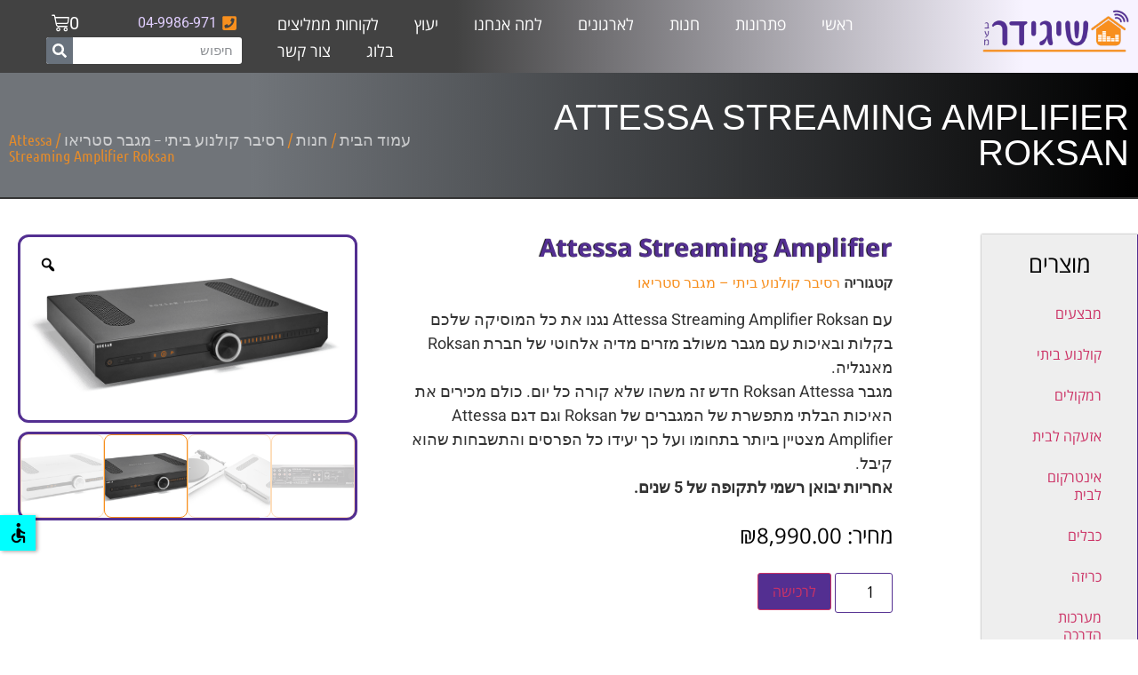

--- FILE ---
content_type: text/html; charset=UTF-8
request_url: https://shigidar.com/shop/attessa-streaming-amplifier-roksan/
body_size: 48915
content:
<!doctype html>
<html dir="rtl" lang="he-IL">
<head>
	<meta charset="UTF-8">
	<meta name="viewport" content="width=device-width, initial-scale=1">
	<link rel="profile" href="https://gmpg.org/xfn/11">
	<meta name='robots' content='index, follow, max-image-preview:large, max-snippet:-1, max-video-preview:-1' />
	<style>img:is([sizes="auto" i], [sizes^="auto," i]) { contain-intrinsic-size: 3000px 1500px }</style>
	
<!-- Google Tag Manager for WordPress by gtm4wp.com -->
<script data-cfasync="false" data-pagespeed-no-defer>
	var gtm4wp_datalayer_name = "dataLayer";
	var dataLayer = dataLayer || [];

	const gtm4wp_scrollerscript_debugmode         = false;
	const gtm4wp_scrollerscript_callbacktime      = 100;
	const gtm4wp_scrollerscript_readerlocation    = 150;
	const gtm4wp_scrollerscript_contentelementid  = "content";
	const gtm4wp_scrollerscript_scannertime       = 60;
</script>
<!-- End Google Tag Manager for WordPress by gtm4wp.com -->
	<!-- This site is optimized with the Yoast SEO plugin v25.2 - https://yoast.com/wordpress/plugins/seo/ -->
	<title>Attessa Streaming Amplifier Roksan - שיגידר</title><link rel="preload" data-rocket-preload as="image" href="https://shigidar.com/wp-content/uploads/2023/01/[base64].png" fetchpriority="high">
	<meta name="description" content="שיגידר - Attessa Streaming Amplifier Roksan - נגנו את כל המוסיקה שלכם בקלות ובאיכות עם מגבר משולב מזרים מדיה אלחוטי של חברת Roksan מאנגליה." />
	<link rel="canonical" href="https://shigidar.com/shop/attessa-streaming-amplifier-roksan/" />
	<meta property="og:locale" content="he_IL" />
	<meta property="og:type" content="article" />
	<meta property="og:title" content="Attessa Streaming Amplifier Roksan - שיגידר" />
	<meta property="og:description" content="שיגידר - Attessa Streaming Amplifier Roksan - נגנו את כל המוסיקה שלכם בקלות ובאיכות עם מגבר משולב מזרים מדיה אלחוטי של חברת Roksan מאנגליה." />
	<meta property="og:url" content="https://shigidar.com/shop/attessa-streaming-amplifier-roksan/" />
	<meta property="og:site_name" content="שיגידר" />
	<meta property="article:publisher" content="https://www.facebook.com/shigidar" />
	<meta property="article:modified_time" content="2023-02-12T09:37:25+00:00" />
	<meta property="og:image" content="https://shigidar.com/wp-content/uploads/2023/01/[base64].png" />
	<meta property="og:image:width" content="800" />
	<meta property="og:image:height" content="450" />
	<meta property="og:image:type" content="image/png" />
	<meta name="twitter:card" content="summary_large_image" />
	<meta name="twitter:label1" content="זמן קריאה מוערך" />
	<meta name="twitter:data1" content="3 דקות" />
	<script type="application/ld+json" class="yoast-schema-graph">{"@context":"https://schema.org","@graph":[{"@type":"WebPage","@id":"https://shigidar.com/shop/attessa-streaming-amplifier-roksan/","url":"https://shigidar.com/shop/attessa-streaming-amplifier-roksan/","name":"Attessa Streaming Amplifier Roksan - שיגידר","isPartOf":{"@id":"https://shigidar.com/#website"},"primaryImageOfPage":{"@id":"https://shigidar.com/shop/attessa-streaming-amplifier-roksan/#primaryimage"},"image":{"@id":"https://shigidar.com/shop/attessa-streaming-amplifier-roksan/#primaryimage"},"thumbnailUrl":"https://shigidar.com/wp-content/uploads/2023/01/[base64].png","datePublished":"2023-01-04T11:30:43+00:00","dateModified":"2023-02-12T09:37:25+00:00","description":"שיגידר - Attessa Streaming Amplifier Roksan - נגנו את כל המוסיקה שלכם בקלות ובאיכות עם מגבר משולב מזרים מדיה אלחוטי של חברת Roksan מאנגליה.","breadcrumb":{"@id":"https://shigidar.com/shop/attessa-streaming-amplifier-roksan/#breadcrumb"},"inLanguage":"he-IL","potentialAction":[{"@type":"ReadAction","target":["https://shigidar.com/shop/attessa-streaming-amplifier-roksan/"]}]},{"@type":"ImageObject","inLanguage":"he-IL","@id":"https://shigidar.com/shop/attessa-streaming-amplifier-roksan/#primaryimage","url":"https://shigidar.com/wp-content/uploads/2023/01/[base64].png","contentUrl":"https://shigidar.com/wp-content/uploads/2023/01/[base64].png","width":800,"height":450,"caption":"ATTESSA STREAMING AMPLIFIER ROKSAN"},{"@type":"BreadcrumbList","@id":"https://shigidar.com/shop/attessa-streaming-amplifier-roksan/#breadcrumb","itemListElement":[{"@type":"ListItem","position":1,"name":"עמוד הבית","item":"https://shigidar.com/"},{"@type":"ListItem","position":2,"name":"חנות","item":"https://shigidar.com/shop/"},{"@type":"ListItem","position":3,"name":"רסיבר קולנוע ביתי – מגבר סטריאו","item":"https://shigidar.com/product-category/%d7%a8%d7%a1%d7%99%d7%91%d7%a8-%d7%a7%d7%95%d7%9c%d7%a0%d7%95%d7%a2-%d7%91%d7%99%d7%aa%d7%99-%d7%9e%d7%92%d7%91%d7%a8-%d7%a1%d7%98%d7%a8%d7%99%d7%90%d7%95/"},{"@type":"ListItem","position":4,"name":"Attessa Streaming Amplifier Roksan"}]},{"@type":"WebSite","@id":"https://shigidar.com/#website","url":"https://shigidar.com/","name":"שיגידר","description":"מומחי אינטגרציה, אודיו-ווידאו ומתח נמוך","publisher":{"@id":"https://shigidar.com/#organization"},"potentialAction":[{"@type":"SearchAction","target":{"@type":"EntryPoint","urlTemplate":"https://shigidar.com/?s={search_term_string}"},"query-input":{"@type":"PropertyValueSpecification","valueRequired":true,"valueName":"search_term_string"}}],"inLanguage":"he-IL"},{"@type":"Organization","@id":"https://shigidar.com/#organization","name":"שיגידר","url":"https://shigidar.com/","logo":{"@type":"ImageObject","inLanguage":"he-IL","@id":"https://shigidar.com/#/schema/logo/image/","url":"https://shigidar.com/wp-content/uploads/2024/08/אייקון.jpg","contentUrl":"https://shigidar.com/wp-content/uploads/2024/08/אייקון.jpg","width":1200,"height":1200,"caption":"שיגידר"},"image":{"@id":"https://shigidar.com/#/schema/logo/image/"},"sameAs":["https://www.facebook.com/shigidar"]}]}</script>
	<!-- / Yoast SEO plugin. -->


<script type='application/javascript'>console.log('PixelYourSite PRO version 9.5.2');</script>
<link rel="alternate" type="application/rss+xml" title="שיגידר &laquo; פיד‏" href="https://shigidar.com/feed/" />
<link rel="alternate" type="application/rss+xml" title="שיגידר &laquo; פיד תגובות‏" href="https://shigidar.com/comments/feed/" />
<style id='wp-emoji-styles-inline-css'>

	img.wp-smiley, img.emoji {
		display: inline !important;
		border: none !important;
		box-shadow: none !important;
		height: 1em !important;
		width: 1em !important;
		margin: 0 0.07em !important;
		vertical-align: -0.1em !important;
		background: none !important;
		padding: 0 !important;
	}
</style>
<link rel='stylesheet' id='wp-block-library-rtl-css' href='https://shigidar.com/wp-includes/css/dist/block-library/style-rtl.min.css?ver=6.8.3' media='all' />
<style id='classic-theme-styles-inline-css'>
/*! This file is auto-generated */
.wp-block-button__link{color:#fff;background-color:#32373c;border-radius:9999px;box-shadow:none;text-decoration:none;padding:calc(.667em + 2px) calc(1.333em + 2px);font-size:1.125em}.wp-block-file__button{background:#32373c;color:#fff;text-decoration:none}
</style>
<style id='global-styles-inline-css'>
:root{--wp--preset--aspect-ratio--square: 1;--wp--preset--aspect-ratio--4-3: 4/3;--wp--preset--aspect-ratio--3-4: 3/4;--wp--preset--aspect-ratio--3-2: 3/2;--wp--preset--aspect-ratio--2-3: 2/3;--wp--preset--aspect-ratio--16-9: 16/9;--wp--preset--aspect-ratio--9-16: 9/16;--wp--preset--color--black: #000000;--wp--preset--color--cyan-bluish-gray: #abb8c3;--wp--preset--color--white: #ffffff;--wp--preset--color--pale-pink: #f78da7;--wp--preset--color--vivid-red: #cf2e2e;--wp--preset--color--luminous-vivid-orange: #ff6900;--wp--preset--color--luminous-vivid-amber: #fcb900;--wp--preset--color--light-green-cyan: #7bdcb5;--wp--preset--color--vivid-green-cyan: #00d084;--wp--preset--color--pale-cyan-blue: #8ed1fc;--wp--preset--color--vivid-cyan-blue: #0693e3;--wp--preset--color--vivid-purple: #9b51e0;--wp--preset--gradient--vivid-cyan-blue-to-vivid-purple: linear-gradient(135deg,rgba(6,147,227,1) 0%,rgb(155,81,224) 100%);--wp--preset--gradient--light-green-cyan-to-vivid-green-cyan: linear-gradient(135deg,rgb(122,220,180) 0%,rgb(0,208,130) 100%);--wp--preset--gradient--luminous-vivid-amber-to-luminous-vivid-orange: linear-gradient(135deg,rgba(252,185,0,1) 0%,rgba(255,105,0,1) 100%);--wp--preset--gradient--luminous-vivid-orange-to-vivid-red: linear-gradient(135deg,rgba(255,105,0,1) 0%,rgb(207,46,46) 100%);--wp--preset--gradient--very-light-gray-to-cyan-bluish-gray: linear-gradient(135deg,rgb(238,238,238) 0%,rgb(169,184,195) 100%);--wp--preset--gradient--cool-to-warm-spectrum: linear-gradient(135deg,rgb(74,234,220) 0%,rgb(151,120,209) 20%,rgb(207,42,186) 40%,rgb(238,44,130) 60%,rgb(251,105,98) 80%,rgb(254,248,76) 100%);--wp--preset--gradient--blush-light-purple: linear-gradient(135deg,rgb(255,206,236) 0%,rgb(152,150,240) 100%);--wp--preset--gradient--blush-bordeaux: linear-gradient(135deg,rgb(254,205,165) 0%,rgb(254,45,45) 50%,rgb(107,0,62) 100%);--wp--preset--gradient--luminous-dusk: linear-gradient(135deg,rgb(255,203,112) 0%,rgb(199,81,192) 50%,rgb(65,88,208) 100%);--wp--preset--gradient--pale-ocean: linear-gradient(135deg,rgb(255,245,203) 0%,rgb(182,227,212) 50%,rgb(51,167,181) 100%);--wp--preset--gradient--electric-grass: linear-gradient(135deg,rgb(202,248,128) 0%,rgb(113,206,126) 100%);--wp--preset--gradient--midnight: linear-gradient(135deg,rgb(2,3,129) 0%,rgb(40,116,252) 100%);--wp--preset--font-size--small: 13px;--wp--preset--font-size--medium: 20px;--wp--preset--font-size--large: 36px;--wp--preset--font-size--x-large: 42px;--wp--preset--spacing--20: 0.44rem;--wp--preset--spacing--30: 0.67rem;--wp--preset--spacing--40: 1rem;--wp--preset--spacing--50: 1.5rem;--wp--preset--spacing--60: 2.25rem;--wp--preset--spacing--70: 3.38rem;--wp--preset--spacing--80: 5.06rem;--wp--preset--shadow--natural: 6px 6px 9px rgba(0, 0, 0, 0.2);--wp--preset--shadow--deep: 12px 12px 50px rgba(0, 0, 0, 0.4);--wp--preset--shadow--sharp: 6px 6px 0px rgba(0, 0, 0, 0.2);--wp--preset--shadow--outlined: 6px 6px 0px -3px rgba(255, 255, 255, 1), 6px 6px rgba(0, 0, 0, 1);--wp--preset--shadow--crisp: 6px 6px 0px rgba(0, 0, 0, 1);}:where(.is-layout-flex){gap: 0.5em;}:where(.is-layout-grid){gap: 0.5em;}body .is-layout-flex{display: flex;}.is-layout-flex{flex-wrap: wrap;align-items: center;}.is-layout-flex > :is(*, div){margin: 0;}body .is-layout-grid{display: grid;}.is-layout-grid > :is(*, div){margin: 0;}:where(.wp-block-columns.is-layout-flex){gap: 2em;}:where(.wp-block-columns.is-layout-grid){gap: 2em;}:where(.wp-block-post-template.is-layout-flex){gap: 1.25em;}:where(.wp-block-post-template.is-layout-grid){gap: 1.25em;}.has-black-color{color: var(--wp--preset--color--black) !important;}.has-cyan-bluish-gray-color{color: var(--wp--preset--color--cyan-bluish-gray) !important;}.has-white-color{color: var(--wp--preset--color--white) !important;}.has-pale-pink-color{color: var(--wp--preset--color--pale-pink) !important;}.has-vivid-red-color{color: var(--wp--preset--color--vivid-red) !important;}.has-luminous-vivid-orange-color{color: var(--wp--preset--color--luminous-vivid-orange) !important;}.has-luminous-vivid-amber-color{color: var(--wp--preset--color--luminous-vivid-amber) !important;}.has-light-green-cyan-color{color: var(--wp--preset--color--light-green-cyan) !important;}.has-vivid-green-cyan-color{color: var(--wp--preset--color--vivid-green-cyan) !important;}.has-pale-cyan-blue-color{color: var(--wp--preset--color--pale-cyan-blue) !important;}.has-vivid-cyan-blue-color{color: var(--wp--preset--color--vivid-cyan-blue) !important;}.has-vivid-purple-color{color: var(--wp--preset--color--vivid-purple) !important;}.has-black-background-color{background-color: var(--wp--preset--color--black) !important;}.has-cyan-bluish-gray-background-color{background-color: var(--wp--preset--color--cyan-bluish-gray) !important;}.has-white-background-color{background-color: var(--wp--preset--color--white) !important;}.has-pale-pink-background-color{background-color: var(--wp--preset--color--pale-pink) !important;}.has-vivid-red-background-color{background-color: var(--wp--preset--color--vivid-red) !important;}.has-luminous-vivid-orange-background-color{background-color: var(--wp--preset--color--luminous-vivid-orange) !important;}.has-luminous-vivid-amber-background-color{background-color: var(--wp--preset--color--luminous-vivid-amber) !important;}.has-light-green-cyan-background-color{background-color: var(--wp--preset--color--light-green-cyan) !important;}.has-vivid-green-cyan-background-color{background-color: var(--wp--preset--color--vivid-green-cyan) !important;}.has-pale-cyan-blue-background-color{background-color: var(--wp--preset--color--pale-cyan-blue) !important;}.has-vivid-cyan-blue-background-color{background-color: var(--wp--preset--color--vivid-cyan-blue) !important;}.has-vivid-purple-background-color{background-color: var(--wp--preset--color--vivid-purple) !important;}.has-black-border-color{border-color: var(--wp--preset--color--black) !important;}.has-cyan-bluish-gray-border-color{border-color: var(--wp--preset--color--cyan-bluish-gray) !important;}.has-white-border-color{border-color: var(--wp--preset--color--white) !important;}.has-pale-pink-border-color{border-color: var(--wp--preset--color--pale-pink) !important;}.has-vivid-red-border-color{border-color: var(--wp--preset--color--vivid-red) !important;}.has-luminous-vivid-orange-border-color{border-color: var(--wp--preset--color--luminous-vivid-orange) !important;}.has-luminous-vivid-amber-border-color{border-color: var(--wp--preset--color--luminous-vivid-amber) !important;}.has-light-green-cyan-border-color{border-color: var(--wp--preset--color--light-green-cyan) !important;}.has-vivid-green-cyan-border-color{border-color: var(--wp--preset--color--vivid-green-cyan) !important;}.has-pale-cyan-blue-border-color{border-color: var(--wp--preset--color--pale-cyan-blue) !important;}.has-vivid-cyan-blue-border-color{border-color: var(--wp--preset--color--vivid-cyan-blue) !important;}.has-vivid-purple-border-color{border-color: var(--wp--preset--color--vivid-purple) !important;}.has-vivid-cyan-blue-to-vivid-purple-gradient-background{background: var(--wp--preset--gradient--vivid-cyan-blue-to-vivid-purple) !important;}.has-light-green-cyan-to-vivid-green-cyan-gradient-background{background: var(--wp--preset--gradient--light-green-cyan-to-vivid-green-cyan) !important;}.has-luminous-vivid-amber-to-luminous-vivid-orange-gradient-background{background: var(--wp--preset--gradient--luminous-vivid-amber-to-luminous-vivid-orange) !important;}.has-luminous-vivid-orange-to-vivid-red-gradient-background{background: var(--wp--preset--gradient--luminous-vivid-orange-to-vivid-red) !important;}.has-very-light-gray-to-cyan-bluish-gray-gradient-background{background: var(--wp--preset--gradient--very-light-gray-to-cyan-bluish-gray) !important;}.has-cool-to-warm-spectrum-gradient-background{background: var(--wp--preset--gradient--cool-to-warm-spectrum) !important;}.has-blush-light-purple-gradient-background{background: var(--wp--preset--gradient--blush-light-purple) !important;}.has-blush-bordeaux-gradient-background{background: var(--wp--preset--gradient--blush-bordeaux) !important;}.has-luminous-dusk-gradient-background{background: var(--wp--preset--gradient--luminous-dusk) !important;}.has-pale-ocean-gradient-background{background: var(--wp--preset--gradient--pale-ocean) !important;}.has-electric-grass-gradient-background{background: var(--wp--preset--gradient--electric-grass) !important;}.has-midnight-gradient-background{background: var(--wp--preset--gradient--midnight) !important;}.has-small-font-size{font-size: var(--wp--preset--font-size--small) !important;}.has-medium-font-size{font-size: var(--wp--preset--font-size--medium) !important;}.has-large-font-size{font-size: var(--wp--preset--font-size--large) !important;}.has-x-large-font-size{font-size: var(--wp--preset--font-size--x-large) !important;}
:where(.wp-block-post-template.is-layout-flex){gap: 1.25em;}:where(.wp-block-post-template.is-layout-grid){gap: 1.25em;}
:where(.wp-block-columns.is-layout-flex){gap: 2em;}:where(.wp-block-columns.is-layout-grid){gap: 2em;}
:root :where(.wp-block-pullquote){font-size: 1.5em;line-height: 1.6;}
</style>
<link rel='stylesheet' id='photoswipe-css' href='https://shigidar.com/wp-content/plugins/woocommerce/assets/css/photoswipe/photoswipe.min.css?ver=9.8.6' media='all' />
<link rel='stylesheet' id='photoswipe-default-skin-css' href='https://shigidar.com/wp-content/plugins/woocommerce/assets/css/photoswipe/default-skin/default-skin.min.css?ver=9.8.6' media='all' />
<link rel='stylesheet' id='woocommerce-layout-rtl-css' href='https://shigidar.com/wp-content/plugins/woocommerce/assets/css/woocommerce-layout-rtl.css?ver=9.8.6' media='all' />
<link rel='stylesheet' id='woocommerce-smallscreen-rtl-css' href='https://shigidar.com/wp-content/plugins/woocommerce/assets/css/woocommerce-smallscreen-rtl.css?ver=9.8.6' media='only screen and (max-width: 768px)' />
<link rel='stylesheet' id='woocommerce-general-rtl-css' href='https://shigidar.com/wp-content/plugins/woocommerce/assets/css/woocommerce-rtl.css?ver=9.8.6' media='all' />
<style id='woocommerce-inline-inline-css'>
.woocommerce form .form-row .required { visibility: visible; }
</style>
<link rel='stylesheet' id='mt-common-css' href='https://shigidar.com/wp-content/plugins/mighty-addons/assets/css/common.css?ver=1.9.3' media='all' />
<link rel='stylesheet' id='woo-variation-gallery-slider-css' href='https://shigidar.com/wp-content/plugins/woo-variation-gallery/assets/css/slick.min.css?ver=1.8.1' media='all' />
<link rel='stylesheet' id='dashicons-css' href='https://shigidar.com/wp-includes/css/dashicons.min.css?ver=6.8.3' media='all' />
<link rel='stylesheet' id='woo-variation-gallery-css' href='https://shigidar.com/wp-content/plugins/woo-variation-gallery/assets/css/frontend.min.css?ver=1747004579' media='all' />
<style id='woo-variation-gallery-inline-css'>
:root {--wvg-thumbnail-item: 4;--wvg-thumbnail-item-gap: 0px;--wvg-single-image-size: 600px;--wvg-gallery-width: 100%;--wvg-gallery-margin: 30px;}/* Default Width */.woo-variation-product-gallery {max-width: 100% !important;width: 100%;}/* Medium Devices, Desktops *//* Small Devices, Tablets */@media only screen and (max-width: 768px) {.woo-variation-product-gallery {width: 720px;max-width: 100% !important;}}/* Extra Small Devices, Phones */@media only screen and (max-width: 480px) {.woo-variation-product-gallery {width: 320px;max-width: 100% !important;}}
</style>
<link rel='stylesheet' id='brands-styles-css' href='https://shigidar.com/wp-content/plugins/woocommerce/assets/css/brands.css?ver=9.8.6' media='all' />
<link rel='stylesheet' id='hello-elementor-css' href='https://shigidar.com/wp-content/themes/hello-elementor/style.min.css?ver=3.1.0' media='all' />
<link rel='stylesheet' id='hello-elementor-theme-style-css' href='https://shigidar.com/wp-content/themes/hello-elementor/theme.min.css?ver=3.1.0' media='all' />
<link rel='stylesheet' id='chld_thm_cfg_child-css' href='https://shigidar.com/wp-content/themes/hello-elementor-child/style.css?ver=6.8.3' media='all' />
<link rel='stylesheet' id='hello-elementor-header-footer-css' href='https://shigidar.com/wp-content/themes/hello-elementor/header-footer.min.css?ver=3.1.0' media='all' />
<link rel='stylesheet' id='elementor-frontend-css' href='https://shigidar.com/wp-content/plugins/elementor/assets/css/frontend-rtl.min.css?ver=3.29.0' media='all' />
<link rel='stylesheet' id='elementor-post-605-css' href='https://shigidar.com/wp-content/uploads/elementor/css/post-605.css?ver=1725974764' media='all' />
<link rel='stylesheet' id='elementor-pro-css' href='https://shigidar.com/wp-content/plugins/elementor-pro/assets/css/frontend-rtl.min.css?ver=3.17.1' media='all' />
<link rel='stylesheet' id='font-awesome-5-all-css' href='https://shigidar.com/wp-content/plugins/elementor/assets/lib/font-awesome/css/all.min.css?ver=3.29.0' media='all' />
<link rel='stylesheet' id='font-awesome-4-shim-css' href='https://shigidar.com/wp-content/plugins/elementor/assets/lib/font-awesome/css/v4-shims.min.css?ver=3.29.0' media='all' />
<link rel='stylesheet' id='elementor-post-176-css' href='https://shigidar.com/wp-content/uploads/elementor/css/post-176.css?ver=1725975899' media='all' />
<link rel='stylesheet' id='elementor-post-507-css' href='https://shigidar.com/wp-content/uploads/elementor/css/post-507.css?ver=1729410217' media='all' />
<link rel='stylesheet' id='elementor-post-180-css' href='https://shigidar.com/wp-content/uploads/elementor/css/post-180.css?ver=1725975983' media='all' />
<link rel='stylesheet' id='wmacs-style-css' href='https://shigidar.com/wp-content/plugins/wemake-acs/assets/css/wemake-acs.css?ver=1.51' media='all' />
<link rel='stylesheet' id='ekit-widget-styles-css' href='https://shigidar.com/wp-content/plugins/elementskit-lite/widgets/init/assets/css/widget-styles.css?ver=3.5.2' media='all' />
<link rel='stylesheet' id='ekit-responsive-css' href='https://shigidar.com/wp-content/plugins/elementskit-lite/widgets/init/assets/css/responsive.css?ver=3.5.2' media='all' />
<link rel='stylesheet' id='elementskit-rtl-css' href='https://shigidar.com/wp-content/plugins/elementskit-lite/widgets/init/assets/css/rtl.css?ver=3.5.2' media='all' />
<link rel='stylesheet' id='elementor-gf-local-roboto-css' href='https://shigidar.com/wp-content/uploads/elementor/google-fonts/css/roboto.css?ver=1747006361' media='all' />
<link rel='stylesheet' id='elementor-gf-local-robotoslab-css' href='https://shigidar.com/wp-content/uploads/elementor/google-fonts/css/robotoslab.css?ver=1747006383' media='all' />
<link rel='stylesheet' id='elementor-gf-local-ubuntucondensed-css' href='https://shigidar.com/wp-content/uploads/elementor/google-fonts/css/ubuntucondensed.css?ver=1747006386' media='all' />
<link rel='stylesheet' id='elementor-gf-local-opensanshebrew-css' href='https://shigidar.com/wp-content/uploads/elementor/google-fonts/css/opensanshebrew.css?ver=1747006400' media='all' />
<link rel='stylesheet' id='elementor-gf-local-opensanshebrewcondensed-css' href='https://shigidar.com/wp-content/uploads/elementor/google-fonts/css/opensanshebrewcondensed.css?ver=1747006496' media='all' />
<script type="text/template" id="tmpl-variation-template">
	<div class="woocommerce-variation-description">{{{ data.variation.variation_description }}}</div>
	<div class="woocommerce-variation-price">{{{ data.variation.price_html }}}</div>
	<div class="woocommerce-variation-availability">{{{ data.variation.availability_html }}}</div>
</script>
<script type="text/template" id="tmpl-unavailable-variation-template">
	<p role="alert">מוצר זה אינו זמין כרגע. נא לבחור שילוב אחר.</p>
</script>
<script src="https://shigidar.com/wp-includes/js/jquery/jquery.min.js?ver=3.7.1" id="jquery-core-js"></script>
<script src="https://shigidar.com/wp-includes/js/jquery/jquery-migrate.min.js?ver=3.4.1" id="jquery-migrate-js"></script>
<script src="https://shigidar.com/wp-content/plugins/mighty-addons/assets/js/custom-css.js?ver=1.9.3" id="mt-customcssjs-js"></script>
<script src="https://shigidar.com/wp-content/plugins/woocommerce/assets/js/jquery-blockui/jquery.blockUI.min.js?ver=2.7.0-wc.9.8.6" id="jquery-blockui-js" data-wp-strategy="defer"></script>
<script id="wc-add-to-cart-js-extra">
var wc_add_to_cart_params = {"ajax_url":"\/wp-admin\/admin-ajax.php","wc_ajax_url":"\/?wc-ajax=%%endpoint%%","i18n_view_cart":"\u05de\u05e2\u05d1\u05e8 \u05dc\u05e1\u05dc \u05d4\u05e7\u05e0\u05d9\u05d5\u05ea","cart_url":"https:\/\/shigidar.com\/cart\/","is_cart":"","cart_redirect_after_add":"yes"};
</script>
<script src="https://shigidar.com/wp-content/plugins/woocommerce/assets/js/frontend/add-to-cart.min.js?ver=9.8.6" id="wc-add-to-cart-js" defer data-wp-strategy="defer"></script>
<script src="https://shigidar.com/wp-content/plugins/woocommerce/assets/js/zoom/jquery.zoom.min.js?ver=1.7.21-wc.9.8.6" id="zoom-js" defer data-wp-strategy="defer"></script>
<script src="https://shigidar.com/wp-content/plugins/woocommerce/assets/js/flexslider/jquery.flexslider.min.js?ver=2.7.2-wc.9.8.6" id="flexslider-js" defer data-wp-strategy="defer"></script>
<script src="https://shigidar.com/wp-content/plugins/woocommerce/assets/js/photoswipe/photoswipe.min.js?ver=4.1.1-wc.9.8.6" id="photoswipe-js" defer data-wp-strategy="defer"></script>
<script src="https://shigidar.com/wp-content/plugins/woocommerce/assets/js/photoswipe/photoswipe-ui-default.min.js?ver=4.1.1-wc.9.8.6" id="photoswipe-ui-default-js" defer data-wp-strategy="defer"></script>
<script id="wc-single-product-js-extra">
var wc_single_product_params = {"i18n_required_rating_text":"\u05d1\u05d7\u05e8 \u05d3\u05d9\u05e8\u05d5\u05d2","i18n_rating_options":["1 \u05de\u05ea\u05d5\u05da 5 \u05db\u05d5\u05db\u05d1\u05d9\u05dd","2 \u05de\u05ea\u05d5\u05da 5 \u05db\u05d5\u05db\u05d1\u05d9\u05dd","3 \u05de\u05ea\u05d5\u05da 5 \u05db\u05d5\u05db\u05d1\u05d9\u05dd","4 \u05de\u05ea\u05d5\u05da 5 \u05db\u05d5\u05db\u05d1\u05d9\u05dd","5 \u05de\u05ea\u05d5\u05da 5 \u05db\u05d5\u05db\u05d1\u05d9\u05dd"],"i18n_product_gallery_trigger_text":"\u05dc\u05d4\u05e6\u05d9\u05d2 \u05d0\u05ea \u05d2\u05dc\u05e8\u05d9\u05d9\u05ea \u05d4\u05ea\u05de\u05d5\u05e0\u05d5\u05ea \u05e2\u05dc \u05de\u05e1\u05da \u05de\u05dc\u05d0","review_rating_required":"yes","flexslider":{"rtl":true,"animation":"slide","smoothHeight":true,"directionNav":false,"controlNav":"thumbnails","slideshow":false,"animationSpeed":500,"animationLoop":false,"allowOneSlide":false},"zoom_enabled":"1","zoom_options":[],"photoswipe_enabled":"1","photoswipe_options":{"shareEl":false,"closeOnScroll":false,"history":false,"hideAnimationDuration":0,"showAnimationDuration":0},"flexslider_enabled":"1"};
</script>
<script src="https://shigidar.com/wp-content/plugins/woocommerce/assets/js/frontend/single-product.min.js?ver=9.8.6" id="wc-single-product-js" defer data-wp-strategy="defer"></script>
<script src="https://shigidar.com/wp-content/plugins/woocommerce/assets/js/js-cookie/js.cookie.min.js?ver=2.1.4-wc.9.8.6" id="js-cookie-js" defer data-wp-strategy="defer"></script>
<script id="woocommerce-js-extra">
var woocommerce_params = {"ajax_url":"\/wp-admin\/admin-ajax.php","wc_ajax_url":"\/?wc-ajax=%%endpoint%%","i18n_password_show":"\u05dc\u05d4\u05e6\u05d9\u05d2 \u05e1\u05d9\u05e1\u05de\u05d4","i18n_password_hide":"\u05dc\u05d4\u05e1\u05ea\u05d9\u05e8 \u05e1\u05d9\u05e1\u05de\u05d4"};
</script>
<script src="https://shigidar.com/wp-content/plugins/woocommerce/assets/js/frontend/woocommerce.min.js?ver=9.8.6" id="woocommerce-js" defer data-wp-strategy="defer"></script>
<script src="https://shigidar.com/wp-content/plugins/duracelltomi-google-tag-manager/dist/js/analytics-talk-content-tracking.js?ver=1.21.1" id="gtm4wp-scroll-tracking-js"></script>
<script src="https://shigidar.com/wp-includes/js/underscore.min.js?ver=1.13.7" id="underscore-js"></script>
<script id="wp-util-js-extra">
var _wpUtilSettings = {"ajax":{"url":"\/wp-admin\/admin-ajax.php"}};
</script>
<script src="https://shigidar.com/wp-includes/js/wp-util.min.js?ver=6.8.3" id="wp-util-js"></script>
<script src="https://shigidar.com/wp-content/plugins/elementor/assets/lib/font-awesome/js/v4-shims.min.js?ver=3.29.0" id="font-awesome-4-shim-js"></script>
<script src="https://shigidar.com/wp-content/plugins/pixelyoursite-super-pack/dist/scripts/public.js?ver=3.0.7" id="pys_sp_public_js-js"></script>
<script src="https://shigidar.com/wp-content/plugins/pixelyoursite-pro/dist/scripts/js.cookie-2.1.3.min.js?ver=2.1.3" id="js-cookie-pys-js"></script>
<script src="https://shigidar.com/wp-content/plugins/pixelyoursite-pro/dist/scripts/jquery.bind-first-0.2.3.min.js?ver=6.8.3" id="jquery-bind-first-js"></script>
<script id="pys-js-extra">
var pysOptions = {"staticEvents":{"facebook":{"init_event":[{"delay":0,"type":"static","name":"PageView","eventID":"4ddba46c-1d93-4c75-99fb-99bed099d987","pixelIds":["894930271657928"],"params":{"categories":"\u05e8\u05e1\u05d9\u05d1\u05e8 \u05e7\u05d5\u05dc\u05e0\u05d5\u05e2 \u05d1\u05d9\u05ea\u05d9 \u2013 \u05de\u05d2\u05d1\u05e8 \u05e1\u05d8\u05e8\u05d9\u05d0\u05d5","page_title":"Attessa Streaming Amplifier Roksan","post_type":"product","post_id":3955,"plugin":"PixelYourSite","event_url":"shigidar.com\/shop\/attessa-streaming-amplifier-roksan\/","user_role":"guest"},"e_id":"init_event","ids":[],"hasTimeWindow":false,"timeWindow":0,"woo_order":"","edd_order":""}],"woo_view_content":[{"delay":0,"type":"static","name":"ViewContent","eventID":"1143a914-b832-4465-b1f2-b01a5154cd5a","pixelIds":["894930271657928"],"params":{"content_ids":["3955"],"content_type":"product","content_name":"Attessa Streaming Amplifier Roksan","category_name":"\u05e8\u05e1\u05d9\u05d1\u05e8 \u05e7\u05d5\u05dc\u05e0\u05d5\u05e2 \u05d1\u05d9\u05ea\u05d9 \u2013 \u05de\u05d2\u05d1\u05e8 \u05e1\u05d8\u05e8\u05d9\u05d0\u05d5","value":8990,"currency":"ILS","contents":[{"id":"3955","quantity":1}],"product_price":8990,"page_title":"Attessa Streaming Amplifier Roksan","post_type":"product","post_id":3955,"plugin":"PixelYourSite","event_url":"shigidar.com\/shop\/attessa-streaming-amplifier-roksan\/","user_role":"guest"},"e_id":"woo_view_content","ids":[],"hasTimeWindow":false,"timeWindow":0,"woo_order":"","edd_order":""}]}},"dynamicEvents":[],"triggerEvents":{"4444":{"facebook":{"delay":0,"type":"trigger","trigger_type":"scroll_pos","trigger_value":[30],"name":"PageScroll30","eventID":"b0e3d2c2-2cbb-46f7-9397-45e5748f0720","pixelIds":["894930271657928"],"params":{"page_title":"Attessa Streaming Amplifier Roksan","post_type":"product","post_id":3955,"plugin":"PixelYourSite","event_url":"shigidar.com\/shop\/attessa-streaming-amplifier-roksan\/","user_role":"guest"},"e_id":"custom_event","ids":[],"hasTimeWindow":false,"timeWindow":0,"woo_order":"","edd_order":""}}},"triggerEventTypes":{"scroll_pos":{"4444":[30]}},"facebook":{"pixelIds":["894930271657928",""],"advancedMatchingEnabled":true,"advancedMatching":[],"removeMetadata":false,"wooVariableAsSimple":false,"serverApiEnabled":true,"ajaxForServerEvent":false,"wooCRSendFromServer":false,"send_external_id":true},"ga":{"trackingIds":[""],"enhanceLinkAttr":false,"anonimizeIP":false,"retargetingLogic":"ecomm","crossDomainEnabled":false,"crossDomainAcceptIncoming":false,"crossDomainDomains":[],"wooVariableAsSimple":false,"isDebugEnabled":[],"disableAdvertisingFeatures":false,"disableAdvertisingPersonalization":false},"google_ads":{"conversion_ids":[""],"enhanced_conversion":[],"wooVariableAsSimple":false,"user_data":[]},"debug":"","siteUrl":"https:\/\/shigidar.com","ajaxUrl":"https:\/\/shigidar.com\/wp-admin\/admin-ajax.php","ajax_event":"89d53c36ee","trackUTMs":"1","trackTrafficSource":"1","user_id":"0","enable_lading_page_param":"1","cookie_duration":"7","enable_event_day_param":"1","enable_event_month_param":"1","enable_event_time_param":"1","enable_remove_target_url_param":"1","enable_remove_download_url_param":"1","visit_data_model":"first_visit","last_visit_duration":"60","enable_auto_save_advance_matching":"1","advance_matching_fn_names":["first_name","first-name","first name","name"],"advance_matching_ln_names":["last_name","last-name","last name"],"advance_matching_tel_names":["phone","tel"],"enable_success_send_form":"","gdpr":{"ajax_enabled":false,"all_disabled_by_api":false,"facebook_disabled_by_api":false,"tiktok_disabled_by_api":false,"analytics_disabled_by_api":false,"google_ads_disabled_by_api":false,"pinterest_disabled_by_api":false,"bing_disabled_by_api":false,"facebook_prior_consent_enabled":true,"tiktok_prior_consent_enabled":true,"analytics_prior_consent_enabled":true,"google_ads_prior_consent_enabled":true,"pinterest_prior_consent_enabled":true,"bing_prior_consent_enabled":true,"cookiebot_integration_enabled":false,"cookiebot_facebook_consent_category":"marketing","cookiebot_analytics_consent_category":"statistics","cookiebot_google_ads_consent_category":"marketing","cookiebot_pinterest_consent_category":"marketing","cookiebot_bing_consent_category":"marketing","cookie_notice_integration_enabled":false,"cookie_law_info_integration_enabled":false,"real_cookie_banner_integration_enabled":false,"consent_magic_integration_enabled":false},"automatic":{"enable_youtube":true,"enable_vimeo":true,"enable_video":true},"woo":{"enabled":true,"addToCartOnButtonEnabled":true,"addToCartOnButtonValueEnabled":true,"addToCartOnButtonValueOption":"price","woo_purchase_on_transaction":true,"singleProductId":3955,"affiliateEnabled":false,"removeFromCartSelector":"form.woocommerce-cart-form .remove","addToCartCatchMethod":"add_cart_hook","is_order_received_page":false,"containOrderId":false,"affiliateEventName":"Lead"},"edd":{"enabled":false}};
</script>
<script src="https://shigidar.com/wp-content/plugins/pixelyoursite-pro/dist/scripts/public.js?ver=9.5.2" id="pys-js"></script>
<script src="https://shigidar.com/wp-content/plugins/woo-pelecard-gateway/assets/js/checkout.min.js?ver=1.0.0" id="wppc-checkout-js"></script>
<link rel="https://api.w.org/" href="https://shigidar.com/wp-json/" /><link rel="alternate" title="JSON" type="application/json" href="https://shigidar.com/wp-json/wp/v2/product/3955" /><link rel="EditURI" type="application/rsd+xml" title="RSD" href="https://shigidar.com/xmlrpc.php?rsd" />
<meta name="generator" content="WordPress 6.8.3" />
<meta name="generator" content="WooCommerce 9.8.6" />
<link rel='shortlink' href='https://shigidar.com/?p=3955' />
<link rel="alternate" title="oEmbed (JSON)" type="application/json+oembed" href="https://shigidar.com/wp-json/oembed/1.0/embed?url=https%3A%2F%2Fshigidar.com%2Fshop%2Fattessa-streaming-amplifier-roksan%2F" />
<link rel="alternate" title="oEmbed (XML)" type="text/xml+oembed" href="https://shigidar.com/wp-json/oembed/1.0/embed?url=https%3A%2F%2Fshigidar.com%2Fshop%2Fattessa-streaming-amplifier-roksan%2F&#038;format=xml" />
<!-- HFCM by 99 Robots - Snippet # 1: DOMAIN FACEBOOK -->
<meta name="facebook-domain-verification" content="qzdpzwfsiuuw0u787sttepqbsz8cv8" />
<!-- /end HFCM by 99 Robots -->

<!-- Google Tag Manager for WordPress by gtm4wp.com -->
<!-- GTM Container placement set to automatic -->
<script data-cfasync="false" data-pagespeed-no-defer>
	var dataLayer_content = {"pageTitle":"Attessa Streaming Amplifier Roksan - שיגידר","pagePostType":"product","pagePostType2":"single-product","pagePostAuthorID":2,"pagePostAuthor":"shigidar_shigidar","pagePostDate":"04\/01\/2023","pagePostDateYear":2023,"pagePostDateMonth":1,"pagePostDateDay":4,"pagePostDateDayName":"יום רביעי","pagePostDateHour":13,"pagePostDateMinute":30,"pagePostDateIso":"2023-01-04T13:30:43+02:00","pagePostDateUnix":1672839043};
	dataLayer.push( dataLayer_content );
</script>
<script data-cfasync="false" data-pagespeed-no-defer>
(function(w,d,s,l,i){w[l]=w[l]||[];w[l].push({'gtm.start':
new Date().getTime(),event:'gtm.js'});var f=d.getElementsByTagName(s)[0],
j=d.createElement(s),dl=l!='dataLayer'?'&l='+l:'';j.async=true;j.src=
'//www.googletagmanager.com/gtm.js?id='+i+dl;f.parentNode.insertBefore(j,f);
})(window,document,'script','dataLayer','GTM-PVG3XHB3');
</script>
<!-- End Google Tag Manager for WordPress by gtm4wp.com -->		<script>
			document.documentElement.className = document.documentElement.className.replace('no-js', 'js');
		</script>
				<style>
			.no-js img.lazyload {
				display: none;
			}

			figure.wp-block-image img.lazyloading {
				min-width: 150px;
			}

						.lazyload, .lazyloading {
				opacity: 0;
			}

			.lazyloaded {
				opacity: 1;
				transition: opacity 400ms;
				transition-delay: 0ms;
			}

					</style>
			<noscript><style>.woocommerce-product-gallery{ opacity: 1 !important; }</style></noscript>
	<meta name="generator" content="Elementor 3.29.0; features: e_font_icon_svg, additional_custom_breakpoints, e_local_google_fonts; settings: css_print_method-external, google_font-enabled, font_display-auto">
			<style>
				.e-con.e-parent:nth-of-type(n+4):not(.e-lazyloaded):not(.e-no-lazyload),
				.e-con.e-parent:nth-of-type(n+4):not(.e-lazyloaded):not(.e-no-lazyload) * {
					background-image: none !important;
				}
				@media screen and (max-height: 1024px) {
					.e-con.e-parent:nth-of-type(n+3):not(.e-lazyloaded):not(.e-no-lazyload),
					.e-con.e-parent:nth-of-type(n+3):not(.e-lazyloaded):not(.e-no-lazyload) * {
						background-image: none !important;
					}
				}
				@media screen and (max-height: 640px) {
					.e-con.e-parent:nth-of-type(n+2):not(.e-lazyloaded):not(.e-no-lazyload),
					.e-con.e-parent:nth-of-type(n+2):not(.e-lazyloaded):not(.e-no-lazyload) * {
						background-image: none !important;
					}
				}
			</style>
			<link rel="icon" href="https://shigidar.com/wp-content/uploads/2020/01/cropped-favicon_shigidar-32x32.png" sizes="32x32" />
<link rel="icon" href="https://shigidar.com/wp-content/uploads/2020/01/cropped-favicon_shigidar-192x192.png" sizes="192x192" />
<link rel="apple-touch-icon" href="https://shigidar.com/wp-content/uploads/2020/01/cropped-favicon_shigidar-180x180.png" />
<meta name="msapplication-TileImage" content="https://shigidar.com/wp-content/uploads/2020/01/cropped-favicon_shigidar-270x270.png" />
    <style>
        @font-face{
            font-family:"acs-icons";
            src:url("https://shigidar.com/wp-content/plugins/wemake-acs/assets/fonts/acs-icons.eot?xrri2i");
            src:url("https://shigidar.com/wp-content/plugins/wemake-acs/assets/fonts/acs-icons.eot?xrri2i#iefix") format("embedded-opentype"),
            url("https://shigidar.com/wp-content/plugins/wemake-acs/assets/fonts/acs-icons.ttf?xrri2i") format("truetype"),
            url("https://shigidar.com/wp-content/plugins/wemake-acs/assets/fonts/acs-icons.woff?xrri2i") format("woff"),
            url("https://shigidar.com/wp-content/plugins/wemake-acs/assets/fonts/acs-icons.svg?xrri2i#icon") format("svg");
            font-weight:normal;
            font-style:normal;
        }
                    html #wemake-acs{ background: #FFFFFF; }
            html .acs-button{ background: #00ffff; color: #000000; }
            html .acs-title, html .acs-wemake{ color: #5d5d5d; }
            html .acs-link, html .acs-powered{ color: #0089CB; }
            </style>
    		<style id="wp-custom-css">
			/*#content-hotspot-7{
	display:none;
}*/
.woocommerce table.shop_attributes td {
padding-right:20px;
    text-align: right;
}
table tbody>tr:nth-child(odd)>td, table tbody>tr:nth-child(odd)>th {
    background-color: #fff;
}
.woo-variation-gallery-wrapper .wvg-gallery-thumbnail-image img {
     border: 1px solid #F78F1E;
	border-radius: 8px;
	
}
/*
.wvg-gallery-thumbnail-image{
	margin-right:10px !important
}*/
.rtl .woo-variation-product-gallery .woo-variation-gallery-wrapper .wvg-gallery-thumbnail-image {
    float: left;
}
.sku_wrapper{display: none;}
.slick-list {
border: 3px solid #532F91;
		border-radius: 12px;
   margin-bottom: 10px
}
.rtl .woocommerce .col2-set .col-1, .rtl .woocommerce-page .col2-set .col-1 {
    float: right;
}
.rtl .woocommerce .col2-set .col-2, .rtl .woocommerce-page .col2-set .col-2 {
    float: left;
}
/*DISABLE STICKY HEADER ON MOBILE*/
/*
@media (max-width: 767px) {
.she-header-transparent-yes {
    position: static !important;
}
.header {
    position: static !important;
    display: inline-block !important;
}
}*/
.elementor-wc-products ul.products li.product .button {
    display: none
}
.woocommerce ul.products li.product a img {
	  border: 1px solid #F78F1E;
	border-radius: 8px;
}
.elementor-wc-products ul.products li.product {
   border-radius: 8px;
}
.product .count {
   display:none;
}
.hotspots-interaction {

    margin: 0px !important;

}
.woocommerce div.product span.price {
    color: black;
    font-size: 1.8em;
	font-weight:bold
}
.price::before {
  content: "מחיר: ";
	font-weight:normal
}
/*
 .single_variation{
	border: 2px solid grey;
	 padding:10px;
	 margin:10px;
}*/
.woocommerce-thankyou-order-received{
	color:#522F91;
	font-size:1.3em;
	font-weight:600;
	font-family:"Open Sans Hebrew Condensed", Sans-serif;
}

body,html{
	overflow-x:hidden;
}		</style>
		</head>
<body class="rtl wp-singular product-template-default single single-product postid-3955 wp-custom-logo wp-theme-hello-elementor wp-child-theme-hello-elementor-child theme-hello-elementor woocommerce woocommerce-page woocommerce-no-js woo-variation-gallery woo-variation-gallery-theme-hello-elementor woo-variation-gallery-rtl elementor-default elementor-template-full-width elementor-kit-605 elementor-page-180">


<!-- GTM Container placement set to automatic -->
<!-- Google Tag Manager (noscript) -->
				<noscript><iframe src="https://www.googletagmanager.com/ns.html?id=GTM-PVG3XHB3" height="0" width="0" style="display:none;visibility:hidden" aria-hidden="true"></iframe></noscript>
<!-- End Google Tag Manager (noscript) -->
<a class="skip-link screen-reader-text" href="#content">דלג לתוכן</a>

		<div data-elementor-type="header" data-elementor-id="176" class="elementor elementor-176 elementor-location-header" data-elementor-post-type="elementor_library">
					<div class="elementor-section-wrap">
								<section class="elementor-section elementor-top-section elementor-element elementor-element-c55ac4b elementor-hidden-mobile elementor-section-boxed elementor-section-height-default elementor-section-height-default" data-id="c55ac4b" data-element_type="section" data-settings="{&quot;sticky&quot;:&quot;top&quot;,&quot;background_background&quot;:&quot;gradient&quot;,&quot;sticky_on&quot;:[&quot;desktop&quot;,&quot;tablet&quot;,&quot;mobile&quot;],&quot;sticky_offset&quot;:0,&quot;sticky_effects_offset&quot;:0}">
						<div class="elementor-container elementor-column-gap-default">
					<div class="elementor-column elementor-col-100 elementor-top-column elementor-element elementor-element-66c345a" data-id="66c345a" data-element_type="column">
			<div class="elementor-widget-wrap elementor-element-populated">
						<section class="elementor-section elementor-inner-section elementor-element elementor-element-8a3a865 elementor-section-boxed elementor-section-height-default elementor-section-height-default" data-id="8a3a865" data-element_type="section">
						<div class="elementor-container elementor-column-gap-default">
					<div class="elementor-column elementor-col-25 elementor-inner-column elementor-element elementor-element-7ecbe32" data-id="7ecbe32" data-element_type="column" data-settings="{&quot;background_background&quot;:&quot;classic&quot;}">
			<div class="elementor-widget-wrap elementor-element-populated">
						<div class="elementor-element elementor-element-4584276 elementor-widget elementor-widget-theme-site-logo elementor-widget-image" data-id="4584276" data-element_type="widget" data-widget_type="theme-site-logo.default">
				<div class="elementor-widget-container">
										<div class="elementor-image">
								<a href="https://shigidar.com">
			<img width="500" height="148" data-src="https://shigidar.com/wp-content/uploads/2020/01/logo_shigidar.png" class="attachment-full size-full wp-image-112 lazyload" alt="" data-srcset="https://shigidar.com/wp-content/uploads/2020/01/logo_shigidar.png 500w, https://shigidar.com/wp-content/uploads/2020/01/logo_shigidar-300x89.png 300w" data-sizes="(max-width: 500px) 100vw, 500px" src="[data-uri]" style="--smush-placeholder-width: 500px; --smush-placeholder-aspect-ratio: 500/148;" />				</a>
										</div>
								</div>
				</div>
					</div>
		</div>
				<div class="elementor-column elementor-col-25 elementor-inner-column elementor-element elementor-element-ccd7cfe" data-id="ccd7cfe" data-element_type="column">
			<div class="elementor-widget-wrap elementor-element-populated">
						<div class="elementor-element elementor-element-adebfe4 elementor-nav-menu__align-left elementor-nav-menu--stretch elementor-nav-menu--dropdown-tablet elementor-nav-menu__text-align-aside elementor-nav-menu--toggle elementor-nav-menu--burger elementor-widget elementor-widget-nav-menu" data-id="adebfe4" data-element_type="widget" data-settings="{&quot;full_width&quot;:&quot;stretch&quot;,&quot;layout&quot;:&quot;horizontal&quot;,&quot;submenu_icon&quot;:{&quot;value&quot;:&quot;&lt;svg class=\&quot;e-font-icon-svg e-fas-caret-down\&quot; viewBox=\&quot;0 0 320 512\&quot; xmlns=\&quot;http:\/\/www.w3.org\/2000\/svg\&quot;&gt;&lt;path d=\&quot;M31.3 192h257.3c17.8 0 26.7 21.5 14.1 34.1L174.1 354.8c-7.8 7.8-20.5 7.8-28.3 0L17.2 226.1C4.6 213.5 13.5 192 31.3 192z\&quot;&gt;&lt;\/path&gt;&lt;\/svg&gt;&quot;,&quot;library&quot;:&quot;fa-solid&quot;},&quot;toggle&quot;:&quot;burger&quot;}" data-widget_type="nav-menu.default">
				<div class="elementor-widget-container">
								<nav class="elementor-nav-menu--main elementor-nav-menu__container elementor-nav-menu--layout-horizontal e--pointer-underline e--animation-fade">
				<ul id="menu-1-adebfe4" class="elementor-nav-menu"><li class="menu-item menu-item-type-post_type menu-item-object-page menu-item-home menu-item-109"><a href="https://shigidar.com/" class="elementor-item">ראשי</a></li>
<li class="menu-item menu-item-type-post_type menu-item-object-page menu-item-has-children menu-item-1399"><a href="https://shigidar.com/%d7%a4%d7%aa%d7%a8%d7%95%d7%a0%d7%95%d7%aa/" class="elementor-item">פתרונות</a>
<ul class="sub-menu elementor-nav-menu--dropdown">
	<li class="menu-item menu-item-type-post_type menu-item-object-page menu-item-1455"><a href="https://shigidar.com/%d7%a7%d7%95%d7%9c%d7%a0%d7%95%d7%a2-%d7%91%d7%99%d7%aa%d7%99-%d7%9e%d7%95%d7%aa%d7%90%d7%9d-%d7%90%d7%99%d7%a9%d7%99%d7%aa/" class="elementor-sub-item">קולנוע ביתי מותאם אישית</a></li>
	<li class="menu-item menu-item-type-post_type menu-item-object-page menu-item-1454"><a href="https://shigidar.com/%d7%91%d7%99%d7%aa-%d7%97%d7%9b%d7%9d/" class="elementor-sub-item">בית חכם</a></li>
	<li class="menu-item menu-item-type-post_type menu-item-object-page menu-item-1453"><a href="https://shigidar.com/%d7%90%d7%91%d7%98%d7%97%d7%94-%d7%90%d7%99%d7%a0%d7%98%d7%a8%d7%a7%d7%95%d7%9d-%d7%90%d7%96%d7%a2%d7%a7%d7%94/" class="elementor-sub-item">אבטחה אינטרקום אזעקה</a></li>
	<li class="menu-item menu-item-type-post_type menu-item-object-page menu-item-1452"><a href="https://shigidar.com/%d7%90%d7%95%d7%93%d7%99%d7%95-%d7%95%d7%95%d7%99%d7%93%d7%90%d7%95-%d7%9c%d7%9e%d7%95%d7%a1%d7%93%d7%95%d7%aa-%d7%91%d7%aa%d7%99-%d7%9e%d7%a1%d7%97%d7%a8/" class="elementor-sub-item">אודיו-ווידאו למוסדות-בתי מסחר</a></li>
	<li class="menu-item menu-item-type-post_type menu-item-object-page menu-item-1451"><a href="https://shigidar.com/%d7%94%d7%92%d7%91%d7%a8%d7%94-%d7%9e%d7%a7%d7%a6%d7%95%d7%a2%d7%99%d7%aa-%d7%9b%d7%a8%d7%99%d7%96%d7%94/" class="elementor-sub-item">הגברה מקצועית כריזה</a></li>
	<li class="menu-item menu-item-type-post_type menu-item-object-page menu-item-1400"><a href="https://shigidar.com/%d7%9e%d7%a2%d7%91%d7%93%d7%94/" class="elementor-sub-item">מעבדה</a></li>
</ul>
</li>
<li class="menu-item menu-item-type-post_type menu-item-object-page current_page_parent menu-item-290"><a href="https://shigidar.com/shop/" class="elementor-item">חנות</a></li>
<li class="menu-item menu-item-type-post_type menu-item-object-page menu-item-1450"><a href="https://shigidar.com/%d7%90%d7%a8%d7%92%d7%95%d7%a0%d7%99%d7%9d/" class="elementor-item">לארגונים</a></li>
<li class="menu-item menu-item-type-post_type menu-item-object-page menu-item-154"><a href="https://shigidar.com/%d7%9c%d7%9e%d7%94-%d7%90%d7%a0%d7%97%d7%a0%d7%95/" class="elementor-item">למה אנחנו</a></li>
<li class="menu-item menu-item-type-post_type menu-item-object-page menu-item-1471"><a href="https://shigidar.com/%d7%99%d7%a2%d7%95%d7%a5/" class="elementor-item">יעוץ</a></li>
<li class="menu-item menu-item-type-post_type menu-item-object-page menu-item-1166"><a href="https://shigidar.com/%d7%9c%d7%a7%d7%95%d7%97%d7%95%d7%aa-%d7%9e%d7%9e%d7%9c%d7%99%d7%a6%d7%99%d7%9d/" class="elementor-item">לקוחות ממליצים</a></li>
<li class="menu-item menu-item-type-post_type menu-item-object-page menu-item-3495"><a href="https://shigidar.com/%d7%91%d7%9c%d7%95%d7%92/" class="elementor-item">בלוג</a></li>
<li class="menu-item menu-item-type-post_type menu-item-object-page menu-item-172"><a href="https://shigidar.com/%d7%a6%d7%95%d7%a8-%d7%a7%d7%a9%d7%a8/" class="elementor-item">צור קשר</a></li>
</ul>			</nav>
					<div class="elementor-menu-toggle" role="button" tabindex="0" aria-label="כפתור פתיחת תפריט" aria-expanded="false">
			<svg aria-hidden="true" role="presentation" class="elementor-menu-toggle__icon--open e-font-icon-svg e-eicon-menu-bar" viewBox="0 0 1000 1000" xmlns="http://www.w3.org/2000/svg"><path d="M104 333H896C929 333 958 304 958 271S929 208 896 208H104C71 208 42 237 42 271S71 333 104 333ZM104 583H896C929 583 958 554 958 521S929 458 896 458H104C71 458 42 487 42 521S71 583 104 583ZM104 833H896C929 833 958 804 958 771S929 708 896 708H104C71 708 42 737 42 771S71 833 104 833Z"></path></svg><svg aria-hidden="true" role="presentation" class="elementor-menu-toggle__icon--close e-font-icon-svg e-eicon-close" viewBox="0 0 1000 1000" xmlns="http://www.w3.org/2000/svg"><path d="M742 167L500 408 258 167C246 154 233 150 217 150 196 150 179 158 167 167 154 179 150 196 150 212 150 229 154 242 171 254L408 500 167 742C138 771 138 800 167 829 196 858 225 858 254 829L496 587 738 829C750 842 767 846 783 846 800 846 817 842 829 829 842 817 846 804 846 783 846 767 842 750 829 737L588 500 833 258C863 229 863 200 833 171 804 137 775 137 742 167Z"></path></svg>			<span class="elementor-screen-only">תפריט</span>
		</div>
					<nav class="elementor-nav-menu--dropdown elementor-nav-menu__container" aria-hidden="true">
				<ul id="menu-2-adebfe4" class="elementor-nav-menu"><li class="menu-item menu-item-type-post_type menu-item-object-page menu-item-home menu-item-109"><a href="https://shigidar.com/" class="elementor-item" tabindex="-1">ראשי</a></li>
<li class="menu-item menu-item-type-post_type menu-item-object-page menu-item-has-children menu-item-1399"><a href="https://shigidar.com/%d7%a4%d7%aa%d7%a8%d7%95%d7%a0%d7%95%d7%aa/" class="elementor-item" tabindex="-1">פתרונות</a>
<ul class="sub-menu elementor-nav-menu--dropdown">
	<li class="menu-item menu-item-type-post_type menu-item-object-page menu-item-1455"><a href="https://shigidar.com/%d7%a7%d7%95%d7%9c%d7%a0%d7%95%d7%a2-%d7%91%d7%99%d7%aa%d7%99-%d7%9e%d7%95%d7%aa%d7%90%d7%9d-%d7%90%d7%99%d7%a9%d7%99%d7%aa/" class="elementor-sub-item" tabindex="-1">קולנוע ביתי מותאם אישית</a></li>
	<li class="menu-item menu-item-type-post_type menu-item-object-page menu-item-1454"><a href="https://shigidar.com/%d7%91%d7%99%d7%aa-%d7%97%d7%9b%d7%9d/" class="elementor-sub-item" tabindex="-1">בית חכם</a></li>
	<li class="menu-item menu-item-type-post_type menu-item-object-page menu-item-1453"><a href="https://shigidar.com/%d7%90%d7%91%d7%98%d7%97%d7%94-%d7%90%d7%99%d7%a0%d7%98%d7%a8%d7%a7%d7%95%d7%9d-%d7%90%d7%96%d7%a2%d7%a7%d7%94/" class="elementor-sub-item" tabindex="-1">אבטחה אינטרקום אזעקה</a></li>
	<li class="menu-item menu-item-type-post_type menu-item-object-page menu-item-1452"><a href="https://shigidar.com/%d7%90%d7%95%d7%93%d7%99%d7%95-%d7%95%d7%95%d7%99%d7%93%d7%90%d7%95-%d7%9c%d7%9e%d7%95%d7%a1%d7%93%d7%95%d7%aa-%d7%91%d7%aa%d7%99-%d7%9e%d7%a1%d7%97%d7%a8/" class="elementor-sub-item" tabindex="-1">אודיו-ווידאו למוסדות-בתי מסחר</a></li>
	<li class="menu-item menu-item-type-post_type menu-item-object-page menu-item-1451"><a href="https://shigidar.com/%d7%94%d7%92%d7%91%d7%a8%d7%94-%d7%9e%d7%a7%d7%a6%d7%95%d7%a2%d7%99%d7%aa-%d7%9b%d7%a8%d7%99%d7%96%d7%94/" class="elementor-sub-item" tabindex="-1">הגברה מקצועית כריזה</a></li>
	<li class="menu-item menu-item-type-post_type menu-item-object-page menu-item-1400"><a href="https://shigidar.com/%d7%9e%d7%a2%d7%91%d7%93%d7%94/" class="elementor-sub-item" tabindex="-1">מעבדה</a></li>
</ul>
</li>
<li class="menu-item menu-item-type-post_type menu-item-object-page current_page_parent menu-item-290"><a href="https://shigidar.com/shop/" class="elementor-item" tabindex="-1">חנות</a></li>
<li class="menu-item menu-item-type-post_type menu-item-object-page menu-item-1450"><a href="https://shigidar.com/%d7%90%d7%a8%d7%92%d7%95%d7%a0%d7%99%d7%9d/" class="elementor-item" tabindex="-1">לארגונים</a></li>
<li class="menu-item menu-item-type-post_type menu-item-object-page menu-item-154"><a href="https://shigidar.com/%d7%9c%d7%9e%d7%94-%d7%90%d7%a0%d7%97%d7%a0%d7%95/" class="elementor-item" tabindex="-1">למה אנחנו</a></li>
<li class="menu-item menu-item-type-post_type menu-item-object-page menu-item-1471"><a href="https://shigidar.com/%d7%99%d7%a2%d7%95%d7%a5/" class="elementor-item" tabindex="-1">יעוץ</a></li>
<li class="menu-item menu-item-type-post_type menu-item-object-page menu-item-1166"><a href="https://shigidar.com/%d7%9c%d7%a7%d7%95%d7%97%d7%95%d7%aa-%d7%9e%d7%9e%d7%9c%d7%99%d7%a6%d7%99%d7%9d/" class="elementor-item" tabindex="-1">לקוחות ממליצים</a></li>
<li class="menu-item menu-item-type-post_type menu-item-object-page menu-item-3495"><a href="https://shigidar.com/%d7%91%d7%9c%d7%95%d7%92/" class="elementor-item" tabindex="-1">בלוג</a></li>
<li class="menu-item menu-item-type-post_type menu-item-object-page menu-item-172"><a href="https://shigidar.com/%d7%a6%d7%95%d7%a8-%d7%a7%d7%a9%d7%a8/" class="elementor-item" tabindex="-1">צור קשר</a></li>
</ul>			</nav>
						</div>
				</div>
					</div>
		</div>
				<div class="elementor-column elementor-col-25 elementor-inner-column elementor-element elementor-element-e615e0e elementor-hidden-desktop elementor-hidden-tablet" data-id="e615e0e" data-element_type="column">
			<div class="elementor-widget-wrap elementor-element-populated">
						<div class="elementor-element elementor-element-0842d98 elementor-search-form--skin-full_screen elementor-widget elementor-widget-search-form" data-id="0842d98" data-element_type="widget" data-settings="{&quot;skin&quot;:&quot;full_screen&quot;}" data-widget_type="search-form.default">
				<div class="elementor-widget-container">
							<form class="elementor-search-form" action="https://shigidar.com" method="get" role="search">
									<div class="elementor-search-form__toggle" tabindex="0" role="button">
				<div class="e-font-icon-svg-container"><svg aria-hidden="true" class="e-font-icon-svg e-fas-search" viewBox="0 0 512 512" xmlns="http://www.w3.org/2000/svg"><path d="M505 442.7L405.3 343c-4.5-4.5-10.6-7-17-7H372c27.6-35.3 44-79.7 44-128C416 93.1 322.9 0 208 0S0 93.1 0 208s93.1 208 208 208c48.3 0 92.7-16.4 128-44v16.3c0 6.4 2.5 12.5 7 17l99.7 99.7c9.4 9.4 24.6 9.4 33.9 0l28.3-28.3c9.4-9.4 9.4-24.6.1-34zM208 336c-70.7 0-128-57.2-128-128 0-70.7 57.2-128 128-128 70.7 0 128 57.2 128 128 0 70.7-57.2 128-128 128z"></path></svg></div>				<span class="elementor-screen-only">חיפוש</span>
			</div>
						<div class="elementor-search-form__container">
				<label class="elementor-screen-only" for="elementor-search-form-0842d98">חיפוש</label>

				
				<input id="elementor-search-form-0842d98" placeholder="חיפוש..." class="elementor-search-form__input" type="search" name="s" value="">
				
				
								<div class="dialog-lightbox-close-button dialog-close-button" role="button" tabindex="0">
					<svg aria-hidden="true" class="e-font-icon-svg e-eicon-close" viewBox="0 0 1000 1000" xmlns="http://www.w3.org/2000/svg"><path d="M742 167L500 408 258 167C246 154 233 150 217 150 196 150 179 158 167 167 154 179 150 196 150 212 150 229 154 242 171 254L408 500 167 742C138 771 138 800 167 829 196 858 225 858 254 829L496 587 738 829C750 842 767 846 783 846 800 846 817 842 829 829 842 817 846 804 846 783 846 767 842 750 829 737L588 500 833 258C863 229 863 200 833 171 804 137 775 137 742 167Z"></path></svg>					<span class="elementor-screen-only">סגור את תיבת החיפוש</span>
				</div>
							</div>
		</form>
						</div>
				</div>
					</div>
		</div>
				<div class="elementor-column elementor-col-25 elementor-inner-column elementor-element elementor-element-4bd4be5 elementor-hidden-phone" data-id="4bd4be5" data-element_type="column">
			<div class="elementor-widget-wrap elementor-element-populated">
						<div class="elementor-element elementor-element-3e7a4db elementor-align-right elementor-widget__width-auto elementor-icon-list--layout-traditional elementor-list-item-link-full_width elementor-widget elementor-widget-icon-list" data-id="3e7a4db" data-element_type="widget" data-widget_type="icon-list.default">
				<div class="elementor-widget-container">
							<ul class="elementor-icon-list-items">
							<li class="elementor-icon-list-item">
											<span class="elementor-icon-list-icon">
							<svg aria-hidden="true" class="e-font-icon-svg e-fas-phone-square" viewBox="0 0 448 512" xmlns="http://www.w3.org/2000/svg"><path d="M400 32H48C21.49 32 0 53.49 0 80v352c0 26.51 21.49 48 48 48h352c26.51 0 48-21.49 48-48V80c0-26.51-21.49-48-48-48zM94 416c-7.033 0-13.057-4.873-14.616-11.627l-14.998-65a15 15 0 0 1 8.707-17.16l69.998-29.999a15 15 0 0 1 17.518 4.289l30.997 37.885c48.944-22.963 88.297-62.858 110.781-110.78l-37.886-30.997a15.001 15.001 0 0 1-4.289-17.518l30-69.998a15 15 0 0 1 17.16-8.707l65 14.998A14.997 14.997 0 0 1 384 126c0 160.292-129.945 290-290 290z"></path></svg>						</span>
										<span class="elementor-icon-list-text">04-9986-971</span>
									</li>
						</ul>
						</div>
				</div>
				<div class="elementor-element elementor-element-4410155 elementor-menu-cart--items-indicator-plain elementor-widget__width-auto toggle-icon--cart-medium elementor-menu-cart--cart-type-side-cart elementor-menu-cart--show-remove-button-yes elementor-widget elementor-widget-woocommerce-menu-cart" data-id="4410155" data-element_type="widget" data-settings="{&quot;cart_type&quot;:&quot;side-cart&quot;,&quot;open_cart&quot;:&quot;click&quot;,&quot;automatically_open_cart&quot;:&quot;no&quot;}" data-widget_type="woocommerce-menu-cart.default">
				<div class="elementor-widget-container">
							<div class="elementor-menu-cart__wrapper">
							<div class="elementor-menu-cart__toggle_wrapper">
					<div class="elementor-menu-cart__container elementor-lightbox" aria-hidden="true">
						<div class="elementor-menu-cart__main" aria-hidden="true">
									<div class="elementor-menu-cart__close-button">
					</div>
									<div class="widget_shopping_cart_content">
															</div>
						</div>
					</div>
							<div class="elementor-menu-cart__toggle elementor-button-wrapper">
			<a id="elementor-menu-cart__toggle_button" href="#" class="elementor-menu-cart__toggle_button elementor-button elementor-size-sm" aria-expanded="false">
				<span class="elementor-button-text"><span class="woocommerce-Price-amount amount"><bdi><span class="woocommerce-Price-currencySymbol">&#8362;</span>0.00</bdi></span></span>
				<span class="elementor-button-icon">
					<span class="elementor-button-icon-qty" data-counter="0">0</span>
					<svg class="e-font-icon-svg e-eicon-cart-medium" viewBox="0 0 1000 1000" xmlns="http://www.w3.org/2000/svg"><path d="M740 854C740 883 763 906 792 906S844 883 844 854 820 802 792 802 740 825 740 854ZM217 156H958C977 156 992 173 989 191L957 452C950 509 901 552 843 552H297L303 581C311 625 350 656 395 656H875C892 656 906 670 906 687S892 719 875 719H394C320 719 255 666 241 593L141 94H42C25 94 10 80 10 62S25 31 42 31H167C182 31 195 42 198 56L217 156ZM230 219L284 490H843C869 490 891 470 895 444L923 219H230ZM677 854C677 791 728 740 792 740S906 791 906 854 855 969 792 969 677 918 677 854ZM260 854C260 791 312 740 375 740S490 791 490 854 438 969 375 969 260 918 260 854ZM323 854C323 883 346 906 375 906S427 883 427 854 404 802 375 802 323 825 323 854Z"></path></svg>					<span class="elementor-screen-only">עגלת קניות</span>
				</span>
			</a>
		</div>
						</div>
					</div> <!-- close elementor-menu-cart__wrapper -->
						</div>
				</div>
				<div class="elementor-element elementor-element-77914e0 elementor-search-form--skin-classic elementor-search-form--button-type-icon elementor-search-form--icon-search elementor-widget elementor-widget-search-form" data-id="77914e0" data-element_type="widget" data-settings="{&quot;skin&quot;:&quot;classic&quot;}" data-widget_type="search-form.default">
				<div class="elementor-widget-container">
							<form class="elementor-search-form" action="https://shigidar.com" method="get" role="search">
									<div class="elementor-search-form__container">
				<label class="elementor-screen-only" for="elementor-search-form-77914e0">חיפוש</label>

				
				<input id="elementor-search-form-77914e0" placeholder="חיפוש" class="elementor-search-form__input" type="search" name="s" value="">
				
									<button class="elementor-search-form__submit" type="submit" aria-label="חיפוש">
													<div class="e-font-icon-svg-container"><svg class="fa fa-search e-font-icon-svg e-fas-search" viewBox="0 0 512 512" xmlns="http://www.w3.org/2000/svg"><path d="M505 442.7L405.3 343c-4.5-4.5-10.6-7-17-7H372c27.6-35.3 44-79.7 44-128C416 93.1 322.9 0 208 0S0 93.1 0 208s93.1 208 208 208c48.3 0 92.7-16.4 128-44v16.3c0 6.4 2.5 12.5 7 17l99.7 99.7c9.4 9.4 24.6 9.4 33.9 0l28.3-28.3c9.4-9.4 9.4-24.6.1-34zM208 336c-70.7 0-128-57.2-128-128 0-70.7 57.2-128 128-128 70.7 0 128 57.2 128 128 0 70.7-57.2 128-128 128z"></path></svg></div>							<span class="elementor-screen-only">חיפוש</span>
											</button>
				
							</div>
		</form>
						</div>
				</div>
					</div>
		</div>
					</div>
		</section>
					</div>
		</div>
					</div>
		</section>
				<section class="elementor-section elementor-top-section elementor-element elementor-element-a9f483f elementor-hidden-desktop elementor-hidden-tablet elementor-section-boxed elementor-section-height-default elementor-section-height-default" data-id="a9f483f" data-element_type="section" data-settings="{&quot;sticky&quot;:&quot;top&quot;,&quot;background_background&quot;:&quot;gradient&quot;,&quot;sticky_on&quot;:[&quot;desktop&quot;,&quot;tablet&quot;,&quot;mobile&quot;],&quot;sticky_offset&quot;:0,&quot;sticky_effects_offset&quot;:0}">
						<div class="elementor-container elementor-column-gap-default">
					<div class="elementor-column elementor-col-100 elementor-top-column elementor-element elementor-element-d68bd80" data-id="d68bd80" data-element_type="column">
			<div class="elementor-widget-wrap elementor-element-populated">
						<section class="elementor-section elementor-inner-section elementor-element elementor-element-2298803 elementor-section-boxed elementor-section-height-default elementor-section-height-default" data-id="2298803" data-element_type="section">
						<div class="elementor-container elementor-column-gap-default">
					<div class="elementor-column elementor-col-25 elementor-inner-column elementor-element elementor-element-e90a931" data-id="e90a931" data-element_type="column">
			<div class="elementor-widget-wrap elementor-element-populated">
						<div class="elementor-element elementor-element-4e4f6b9 elementor-nav-menu__align-left elementor-nav-menu--stretch elementor-nav-menu--dropdown-tablet elementor-nav-menu__text-align-aside elementor-nav-menu--toggle elementor-nav-menu--burger elementor-widget elementor-widget-nav-menu" data-id="4e4f6b9" data-element_type="widget" data-settings="{&quot;full_width&quot;:&quot;stretch&quot;,&quot;layout&quot;:&quot;horizontal&quot;,&quot;submenu_icon&quot;:{&quot;value&quot;:&quot;&lt;svg class=\&quot;e-font-icon-svg e-fas-caret-down\&quot; viewBox=\&quot;0 0 320 512\&quot; xmlns=\&quot;http:\/\/www.w3.org\/2000\/svg\&quot;&gt;&lt;path d=\&quot;M31.3 192h257.3c17.8 0 26.7 21.5 14.1 34.1L174.1 354.8c-7.8 7.8-20.5 7.8-28.3 0L17.2 226.1C4.6 213.5 13.5 192 31.3 192z\&quot;&gt;&lt;\/path&gt;&lt;\/svg&gt;&quot;,&quot;library&quot;:&quot;fa-solid&quot;},&quot;toggle&quot;:&quot;burger&quot;}" data-widget_type="nav-menu.default">
				<div class="elementor-widget-container">
								<nav class="elementor-nav-menu--main elementor-nav-menu__container elementor-nav-menu--layout-horizontal e--pointer-underline e--animation-fade">
				<ul id="menu-1-4e4f6b9" class="elementor-nav-menu"><li class="menu-item menu-item-type-post_type menu-item-object-page menu-item-home menu-item-109"><a href="https://shigidar.com/" class="elementor-item">ראשי</a></li>
<li class="menu-item menu-item-type-post_type menu-item-object-page menu-item-has-children menu-item-1399"><a href="https://shigidar.com/%d7%a4%d7%aa%d7%a8%d7%95%d7%a0%d7%95%d7%aa/" class="elementor-item">פתרונות</a>
<ul class="sub-menu elementor-nav-menu--dropdown">
	<li class="menu-item menu-item-type-post_type menu-item-object-page menu-item-1455"><a href="https://shigidar.com/%d7%a7%d7%95%d7%9c%d7%a0%d7%95%d7%a2-%d7%91%d7%99%d7%aa%d7%99-%d7%9e%d7%95%d7%aa%d7%90%d7%9d-%d7%90%d7%99%d7%a9%d7%99%d7%aa/" class="elementor-sub-item">קולנוע ביתי מותאם אישית</a></li>
	<li class="menu-item menu-item-type-post_type menu-item-object-page menu-item-1454"><a href="https://shigidar.com/%d7%91%d7%99%d7%aa-%d7%97%d7%9b%d7%9d/" class="elementor-sub-item">בית חכם</a></li>
	<li class="menu-item menu-item-type-post_type menu-item-object-page menu-item-1453"><a href="https://shigidar.com/%d7%90%d7%91%d7%98%d7%97%d7%94-%d7%90%d7%99%d7%a0%d7%98%d7%a8%d7%a7%d7%95%d7%9d-%d7%90%d7%96%d7%a2%d7%a7%d7%94/" class="elementor-sub-item">אבטחה אינטרקום אזעקה</a></li>
	<li class="menu-item menu-item-type-post_type menu-item-object-page menu-item-1452"><a href="https://shigidar.com/%d7%90%d7%95%d7%93%d7%99%d7%95-%d7%95%d7%95%d7%99%d7%93%d7%90%d7%95-%d7%9c%d7%9e%d7%95%d7%a1%d7%93%d7%95%d7%aa-%d7%91%d7%aa%d7%99-%d7%9e%d7%a1%d7%97%d7%a8/" class="elementor-sub-item">אודיו-ווידאו למוסדות-בתי מסחר</a></li>
	<li class="menu-item menu-item-type-post_type menu-item-object-page menu-item-1451"><a href="https://shigidar.com/%d7%94%d7%92%d7%91%d7%a8%d7%94-%d7%9e%d7%a7%d7%a6%d7%95%d7%a2%d7%99%d7%aa-%d7%9b%d7%a8%d7%99%d7%96%d7%94/" class="elementor-sub-item">הגברה מקצועית כריזה</a></li>
	<li class="menu-item menu-item-type-post_type menu-item-object-page menu-item-1400"><a href="https://shigidar.com/%d7%9e%d7%a2%d7%91%d7%93%d7%94/" class="elementor-sub-item">מעבדה</a></li>
</ul>
</li>
<li class="menu-item menu-item-type-post_type menu-item-object-page current_page_parent menu-item-290"><a href="https://shigidar.com/shop/" class="elementor-item">חנות</a></li>
<li class="menu-item menu-item-type-post_type menu-item-object-page menu-item-1450"><a href="https://shigidar.com/%d7%90%d7%a8%d7%92%d7%95%d7%a0%d7%99%d7%9d/" class="elementor-item">לארגונים</a></li>
<li class="menu-item menu-item-type-post_type menu-item-object-page menu-item-154"><a href="https://shigidar.com/%d7%9c%d7%9e%d7%94-%d7%90%d7%a0%d7%97%d7%a0%d7%95/" class="elementor-item">למה אנחנו</a></li>
<li class="menu-item menu-item-type-post_type menu-item-object-page menu-item-1471"><a href="https://shigidar.com/%d7%99%d7%a2%d7%95%d7%a5/" class="elementor-item">יעוץ</a></li>
<li class="menu-item menu-item-type-post_type menu-item-object-page menu-item-1166"><a href="https://shigidar.com/%d7%9c%d7%a7%d7%95%d7%97%d7%95%d7%aa-%d7%9e%d7%9e%d7%9c%d7%99%d7%a6%d7%99%d7%9d/" class="elementor-item">לקוחות ממליצים</a></li>
<li class="menu-item menu-item-type-post_type menu-item-object-page menu-item-3495"><a href="https://shigidar.com/%d7%91%d7%9c%d7%95%d7%92/" class="elementor-item">בלוג</a></li>
<li class="menu-item menu-item-type-post_type menu-item-object-page menu-item-172"><a href="https://shigidar.com/%d7%a6%d7%95%d7%a8-%d7%a7%d7%a9%d7%a8/" class="elementor-item">צור קשר</a></li>
</ul>			</nav>
					<div class="elementor-menu-toggle" role="button" tabindex="0" aria-label="כפתור פתיחת תפריט" aria-expanded="false">
			<svg aria-hidden="true" role="presentation" class="elementor-menu-toggle__icon--open e-font-icon-svg e-eicon-menu-bar" viewBox="0 0 1000 1000" xmlns="http://www.w3.org/2000/svg"><path d="M104 333H896C929 333 958 304 958 271S929 208 896 208H104C71 208 42 237 42 271S71 333 104 333ZM104 583H896C929 583 958 554 958 521S929 458 896 458H104C71 458 42 487 42 521S71 583 104 583ZM104 833H896C929 833 958 804 958 771S929 708 896 708H104C71 708 42 737 42 771S71 833 104 833Z"></path></svg><svg aria-hidden="true" role="presentation" class="elementor-menu-toggle__icon--close e-font-icon-svg e-eicon-close" viewBox="0 0 1000 1000" xmlns="http://www.w3.org/2000/svg"><path d="M742 167L500 408 258 167C246 154 233 150 217 150 196 150 179 158 167 167 154 179 150 196 150 212 150 229 154 242 171 254L408 500 167 742C138 771 138 800 167 829 196 858 225 858 254 829L496 587 738 829C750 842 767 846 783 846 800 846 817 842 829 829 842 817 846 804 846 783 846 767 842 750 829 737L588 500 833 258C863 229 863 200 833 171 804 137 775 137 742 167Z"></path></svg>			<span class="elementor-screen-only">תפריט</span>
		</div>
					<nav class="elementor-nav-menu--dropdown elementor-nav-menu__container" aria-hidden="true">
				<ul id="menu-2-4e4f6b9" class="elementor-nav-menu"><li class="menu-item menu-item-type-post_type menu-item-object-page menu-item-home menu-item-109"><a href="https://shigidar.com/" class="elementor-item" tabindex="-1">ראשי</a></li>
<li class="menu-item menu-item-type-post_type menu-item-object-page menu-item-has-children menu-item-1399"><a href="https://shigidar.com/%d7%a4%d7%aa%d7%a8%d7%95%d7%a0%d7%95%d7%aa/" class="elementor-item" tabindex="-1">פתרונות</a>
<ul class="sub-menu elementor-nav-menu--dropdown">
	<li class="menu-item menu-item-type-post_type menu-item-object-page menu-item-1455"><a href="https://shigidar.com/%d7%a7%d7%95%d7%9c%d7%a0%d7%95%d7%a2-%d7%91%d7%99%d7%aa%d7%99-%d7%9e%d7%95%d7%aa%d7%90%d7%9d-%d7%90%d7%99%d7%a9%d7%99%d7%aa/" class="elementor-sub-item" tabindex="-1">קולנוע ביתי מותאם אישית</a></li>
	<li class="menu-item menu-item-type-post_type menu-item-object-page menu-item-1454"><a href="https://shigidar.com/%d7%91%d7%99%d7%aa-%d7%97%d7%9b%d7%9d/" class="elementor-sub-item" tabindex="-1">בית חכם</a></li>
	<li class="menu-item menu-item-type-post_type menu-item-object-page menu-item-1453"><a href="https://shigidar.com/%d7%90%d7%91%d7%98%d7%97%d7%94-%d7%90%d7%99%d7%a0%d7%98%d7%a8%d7%a7%d7%95%d7%9d-%d7%90%d7%96%d7%a2%d7%a7%d7%94/" class="elementor-sub-item" tabindex="-1">אבטחה אינטרקום אזעקה</a></li>
	<li class="menu-item menu-item-type-post_type menu-item-object-page menu-item-1452"><a href="https://shigidar.com/%d7%90%d7%95%d7%93%d7%99%d7%95-%d7%95%d7%95%d7%99%d7%93%d7%90%d7%95-%d7%9c%d7%9e%d7%95%d7%a1%d7%93%d7%95%d7%aa-%d7%91%d7%aa%d7%99-%d7%9e%d7%a1%d7%97%d7%a8/" class="elementor-sub-item" tabindex="-1">אודיו-ווידאו למוסדות-בתי מסחר</a></li>
	<li class="menu-item menu-item-type-post_type menu-item-object-page menu-item-1451"><a href="https://shigidar.com/%d7%94%d7%92%d7%91%d7%a8%d7%94-%d7%9e%d7%a7%d7%a6%d7%95%d7%a2%d7%99%d7%aa-%d7%9b%d7%a8%d7%99%d7%96%d7%94/" class="elementor-sub-item" tabindex="-1">הגברה מקצועית כריזה</a></li>
	<li class="menu-item menu-item-type-post_type menu-item-object-page menu-item-1400"><a href="https://shigidar.com/%d7%9e%d7%a2%d7%91%d7%93%d7%94/" class="elementor-sub-item" tabindex="-1">מעבדה</a></li>
</ul>
</li>
<li class="menu-item menu-item-type-post_type menu-item-object-page current_page_parent menu-item-290"><a href="https://shigidar.com/shop/" class="elementor-item" tabindex="-1">חנות</a></li>
<li class="menu-item menu-item-type-post_type menu-item-object-page menu-item-1450"><a href="https://shigidar.com/%d7%90%d7%a8%d7%92%d7%95%d7%a0%d7%99%d7%9d/" class="elementor-item" tabindex="-1">לארגונים</a></li>
<li class="menu-item menu-item-type-post_type menu-item-object-page menu-item-154"><a href="https://shigidar.com/%d7%9c%d7%9e%d7%94-%d7%90%d7%a0%d7%97%d7%a0%d7%95/" class="elementor-item" tabindex="-1">למה אנחנו</a></li>
<li class="menu-item menu-item-type-post_type menu-item-object-page menu-item-1471"><a href="https://shigidar.com/%d7%99%d7%a2%d7%95%d7%a5/" class="elementor-item" tabindex="-1">יעוץ</a></li>
<li class="menu-item menu-item-type-post_type menu-item-object-page menu-item-1166"><a href="https://shigidar.com/%d7%9c%d7%a7%d7%95%d7%97%d7%95%d7%aa-%d7%9e%d7%9e%d7%9c%d7%99%d7%a6%d7%99%d7%9d/" class="elementor-item" tabindex="-1">לקוחות ממליצים</a></li>
<li class="menu-item menu-item-type-post_type menu-item-object-page menu-item-3495"><a href="https://shigidar.com/%d7%91%d7%9c%d7%95%d7%92/" class="elementor-item" tabindex="-1">בלוג</a></li>
<li class="menu-item menu-item-type-post_type menu-item-object-page menu-item-172"><a href="https://shigidar.com/%d7%a6%d7%95%d7%a8-%d7%a7%d7%a9%d7%a8/" class="elementor-item" tabindex="-1">צור קשר</a></li>
</ul>			</nav>
						</div>
				</div>
					</div>
		</div>
				<div class="elementor-column elementor-col-25 elementor-inner-column elementor-element elementor-element-7eb3ac9" data-id="7eb3ac9" data-element_type="column" data-settings="{&quot;background_background&quot;:&quot;classic&quot;}">
			<div class="elementor-widget-wrap elementor-element-populated">
						<div class="elementor-element elementor-element-42f504a elementor-widget elementor-widget-theme-site-logo elementor-widget-image" data-id="42f504a" data-element_type="widget" data-widget_type="theme-site-logo.default">
				<div class="elementor-widget-container">
										<div class="elementor-image">
								<a href="https://shigidar.com">
			<img width="500" height="148" data-src="https://shigidar.com/wp-content/uploads/2020/01/logo_shigidar.png" class="attachment-full size-full wp-image-112 lazyload" alt="" data-srcset="https://shigidar.com/wp-content/uploads/2020/01/logo_shigidar.png 500w, https://shigidar.com/wp-content/uploads/2020/01/logo_shigidar-300x89.png 300w" data-sizes="(max-width: 500px) 100vw, 500px" src="[data-uri]" style="--smush-placeholder-width: 500px; --smush-placeholder-aspect-ratio: 500/148;" />				</a>
										</div>
								</div>
				</div>
					</div>
		</div>
				<div class="elementor-column elementor-col-25 elementor-inner-column elementor-element elementor-element-faec3af elementor-hidden-desktop elementor-hidden-tablet" data-id="faec3af" data-element_type="column">
			<div class="elementor-widget-wrap elementor-element-populated">
						<div class="elementor-element elementor-element-b65dcdf elementor-search-form--skin-full_screen elementor-widget elementor-widget-search-form" data-id="b65dcdf" data-element_type="widget" data-settings="{&quot;skin&quot;:&quot;full_screen&quot;}" data-widget_type="search-form.default">
				<div class="elementor-widget-container">
							<form class="elementor-search-form" action="https://shigidar.com" method="get" role="search">
									<div class="elementor-search-form__toggle" tabindex="0" role="button">
				<div class="e-font-icon-svg-container"><svg aria-hidden="true" class="e-font-icon-svg e-fas-search" viewBox="0 0 512 512" xmlns="http://www.w3.org/2000/svg"><path d="M505 442.7L405.3 343c-4.5-4.5-10.6-7-17-7H372c27.6-35.3 44-79.7 44-128C416 93.1 322.9 0 208 0S0 93.1 0 208s93.1 208 208 208c48.3 0 92.7-16.4 128-44v16.3c0 6.4 2.5 12.5 7 17l99.7 99.7c9.4 9.4 24.6 9.4 33.9 0l28.3-28.3c9.4-9.4 9.4-24.6.1-34zM208 336c-70.7 0-128-57.2-128-128 0-70.7 57.2-128 128-128 70.7 0 128 57.2 128 128 0 70.7-57.2 128-128 128z"></path></svg></div>				<span class="elementor-screen-only">חיפוש</span>
			</div>
						<div class="elementor-search-form__container">
				<label class="elementor-screen-only" for="elementor-search-form-b65dcdf">חיפוש</label>

				
				<input id="elementor-search-form-b65dcdf" placeholder="חיפוש..." class="elementor-search-form__input" type="search" name="s" value="">
				
				
								<div class="dialog-lightbox-close-button dialog-close-button" role="button" tabindex="0">
					<svg aria-hidden="true" class="e-font-icon-svg e-eicon-close" viewBox="0 0 1000 1000" xmlns="http://www.w3.org/2000/svg"><path d="M742 167L500 408 258 167C246 154 233 150 217 150 196 150 179 158 167 167 154 179 150 196 150 212 150 229 154 242 171 254L408 500 167 742C138 771 138 800 167 829 196 858 225 858 254 829L496 587 738 829C750 842 767 846 783 846 800 846 817 842 829 829 842 817 846 804 846 783 846 767 842 750 829 737L588 500 833 258C863 229 863 200 833 171 804 137 775 137 742 167Z"></path></svg>					<span class="elementor-screen-only">סגור את תיבת החיפוש</span>
				</div>
							</div>
		</form>
						</div>
				</div>
					</div>
		</div>
				<div class="elementor-column elementor-col-25 elementor-inner-column elementor-element elementor-element-3ade075 elementor-hidden-phone" data-id="3ade075" data-element_type="column">
			<div class="elementor-widget-wrap elementor-element-populated">
						<div class="elementor-element elementor-element-8e5312d elementor-align-right elementor-widget__width-auto elementor-icon-list--layout-traditional elementor-list-item-link-full_width elementor-widget elementor-widget-icon-list" data-id="8e5312d" data-element_type="widget" data-widget_type="icon-list.default">
				<div class="elementor-widget-container">
							<ul class="elementor-icon-list-items">
							<li class="elementor-icon-list-item">
											<span class="elementor-icon-list-icon">
							<svg aria-hidden="true" class="e-font-icon-svg e-fas-phone-square" viewBox="0 0 448 512" xmlns="http://www.w3.org/2000/svg"><path d="M400 32H48C21.49 32 0 53.49 0 80v352c0 26.51 21.49 48 48 48h352c26.51 0 48-21.49 48-48V80c0-26.51-21.49-48-48-48zM94 416c-7.033 0-13.057-4.873-14.616-11.627l-14.998-65a15 15 0 0 1 8.707-17.16l69.998-29.999a15 15 0 0 1 17.518 4.289l30.997 37.885c48.944-22.963 88.297-62.858 110.781-110.78l-37.886-30.997a15.001 15.001 0 0 1-4.289-17.518l30-69.998a15 15 0 0 1 17.16-8.707l65 14.998A14.997 14.997 0 0 1 384 126c0 160.292-129.945 290-290 290z"></path></svg>						</span>
										<span class="elementor-icon-list-text">04-9986-971</span>
									</li>
						</ul>
						</div>
				</div>
				<div class="elementor-element elementor-element-88035eb elementor-menu-cart--items-indicator-plain elementor-widget__width-auto toggle-icon--cart-medium elementor-menu-cart--cart-type-side-cart elementor-menu-cart--show-remove-button-yes elementor-widget elementor-widget-woocommerce-menu-cart" data-id="88035eb" data-element_type="widget" data-settings="{&quot;cart_type&quot;:&quot;side-cart&quot;,&quot;open_cart&quot;:&quot;click&quot;,&quot;automatically_open_cart&quot;:&quot;no&quot;}" data-widget_type="woocommerce-menu-cart.default">
				<div class="elementor-widget-container">
							<div class="elementor-menu-cart__wrapper">
							<div class="elementor-menu-cart__toggle_wrapper">
					<div class="elementor-menu-cart__container elementor-lightbox" aria-hidden="true">
						<div class="elementor-menu-cart__main" aria-hidden="true">
									<div class="elementor-menu-cart__close-button">
					</div>
									<div class="widget_shopping_cart_content">
															</div>
						</div>
					</div>
							<div class="elementor-menu-cart__toggle elementor-button-wrapper">
			<a id="elementor-menu-cart__toggle_button" href="#" class="elementor-menu-cart__toggle_button elementor-button elementor-size-sm" aria-expanded="false">
				<span class="elementor-button-text"><span class="woocommerce-Price-amount amount"><bdi><span class="woocommerce-Price-currencySymbol">&#8362;</span>0.00</bdi></span></span>
				<span class="elementor-button-icon">
					<span class="elementor-button-icon-qty" data-counter="0">0</span>
					<svg class="e-font-icon-svg e-eicon-cart-medium" viewBox="0 0 1000 1000" xmlns="http://www.w3.org/2000/svg"><path d="M740 854C740 883 763 906 792 906S844 883 844 854 820 802 792 802 740 825 740 854ZM217 156H958C977 156 992 173 989 191L957 452C950 509 901 552 843 552H297L303 581C311 625 350 656 395 656H875C892 656 906 670 906 687S892 719 875 719H394C320 719 255 666 241 593L141 94H42C25 94 10 80 10 62S25 31 42 31H167C182 31 195 42 198 56L217 156ZM230 219L284 490H843C869 490 891 470 895 444L923 219H230ZM677 854C677 791 728 740 792 740S906 791 906 854 855 969 792 969 677 918 677 854ZM260 854C260 791 312 740 375 740S490 791 490 854 438 969 375 969 260 918 260 854ZM323 854C323 883 346 906 375 906S427 883 427 854 404 802 375 802 323 825 323 854Z"></path></svg>					<span class="elementor-screen-only">עגלת קניות</span>
				</span>
			</a>
		</div>
						</div>
					</div> <!-- close elementor-menu-cart__wrapper -->
						</div>
				</div>
				<div class="elementor-element elementor-element-7cdf2f4 elementor-search-form--skin-classic elementor-search-form--button-type-icon elementor-search-form--icon-search elementor-widget elementor-widget-search-form" data-id="7cdf2f4" data-element_type="widget" data-settings="{&quot;skin&quot;:&quot;classic&quot;}" data-widget_type="search-form.default">
				<div class="elementor-widget-container">
							<form class="elementor-search-form" action="https://shigidar.com" method="get" role="search">
									<div class="elementor-search-form__container">
				<label class="elementor-screen-only" for="elementor-search-form-7cdf2f4">חיפוש</label>

				
				<input id="elementor-search-form-7cdf2f4" placeholder="חיפוש" class="elementor-search-form__input" type="search" name="s" value="">
				
									<button class="elementor-search-form__submit" type="submit" aria-label="חיפוש">
													<div class="e-font-icon-svg-container"><svg class="fa fa-search e-font-icon-svg e-fas-search" viewBox="0 0 512 512" xmlns="http://www.w3.org/2000/svg"><path d="M505 442.7L405.3 343c-4.5-4.5-10.6-7-17-7H372c27.6-35.3 44-79.7 44-128C416 93.1 322.9 0 208 0S0 93.1 0 208s93.1 208 208 208c48.3 0 92.7-16.4 128-44v16.3c0 6.4 2.5 12.5 7 17l99.7 99.7c9.4 9.4 24.6 9.4 33.9 0l28.3-28.3c9.4-9.4 9.4-24.6.1-34zM208 336c-70.7 0-128-57.2-128-128 0-70.7 57.2-128 128-128 70.7 0 128 57.2 128 128 0 70.7-57.2 128-128 128z"></path></svg></div>							<span class="elementor-screen-only">חיפוש</span>
											</button>
				
							</div>
		</form>
						</div>
				</div>
					</div>
		</div>
					</div>
		</section>
					</div>
		</div>
					</div>
		</section>
							</div>
				</div>
		<div class="woocommerce-notices-wrapper"></div>		<div data-elementor-type="product" data-elementor-id="180" class="elementor elementor-180 elementor-location-single post-3955 product type-product status-publish has-post-thumbnail product_cat-49 first instock shipping-taxable purchasable product-type-simple product" data-elementor-post-type="elementor_library">
					<div class="elementor-section-wrap">
								<section class="elementor-section elementor-top-section elementor-element elementor-element-45a3657 elementor-reverse-mobile elementor-section-boxed elementor-section-height-default elementor-section-height-default" data-id="45a3657" data-element_type="section" data-settings="{&quot;background_background&quot;:&quot;gradient&quot;}">
							<div class="elementor-background-overlay"></div>
							<div class="elementor-container elementor-column-gap-default">
					<div class="elementor-column elementor-col-50 elementor-top-column elementor-element elementor-element-45d1186" data-id="45d1186" data-element_type="column">
			<div class="elementor-widget-wrap elementor-element-populated">
						<div class="elementor-element elementor-element-4d54fcb0 elementor-widget elementor-widget-woocommerce-product-title elementor-page-title elementor-widget-heading" data-id="4d54fcb0" data-element_type="widget" data-widget_type="woocommerce-product-title.default">
				<div class="elementor-widget-container">
					<h1 class="product_title entry-title elementor-heading-title elementor-size-default">Attessa Streaming Amplifier Roksan</h1>				</div>
				</div>
					</div>
		</div>
				<div class="elementor-column elementor-col-50 elementor-top-column elementor-element elementor-element-359c31a" data-id="359c31a" data-element_type="column">
			<div class="elementor-widget-wrap elementor-element-populated">
						<div class="elementor-element elementor-element-55ba1b74 elementor-widget elementor-widget-woocommerce-breadcrumb" data-id="55ba1b74" data-element_type="widget" data-widget_type="woocommerce-breadcrumb.default">
				<div class="elementor-widget-container">
					<nav class="woocommerce-breadcrumb" aria-label="Breadcrumb"><a href="https://shigidar.com">עמוד הבית</a>&nbsp;&#47;&nbsp;<a href="https://shigidar.com/shop/">חנות</a>&nbsp;&#47;&nbsp;<a href="https://shigidar.com/product-category/%d7%a8%d7%a1%d7%99%d7%91%d7%a8-%d7%a7%d7%95%d7%9c%d7%a0%d7%95%d7%a2-%d7%91%d7%99%d7%aa%d7%99-%d7%9e%d7%92%d7%91%d7%a8-%d7%a1%d7%98%d7%a8%d7%99%d7%90%d7%95/">רסיבר קולנוע ביתי – מגבר סטריאו</a>&nbsp;&#47;&nbsp;Attessa Streaming Amplifier Roksan</nav>				</div>
				</div>
					</div>
		</div>
					</div>
		</section>
				<section class="elementor-section elementor-top-section elementor-element elementor-element-b1b6cc0 elementor-section-boxed elementor-section-height-default elementor-section-height-default" data-id="b1b6cc0" data-element_type="section">
						<div class="elementor-container elementor-column-gap-default">
					<div class="elementor-column elementor-col-50 elementor-top-column elementor-element elementor-element-f118b37 elementor-hidden-phone" data-id="f118b37" data-element_type="column" data-settings="{&quot;background_background&quot;:&quot;classic&quot;}">
			<div class="elementor-widget-wrap elementor-element-populated">
						<div class="elementor-element elementor-element-dc2f718 elementor-widget elementor-widget-heading" data-id="dc2f718" data-element_type="widget" data-widget_type="heading.default">
				<div class="elementor-widget-container">
					<h2 class="elementor-heading-title elementor-size-default">מוצרים</h2>				</div>
				</div>
				<div class="elementor-element elementor-element-7856198 elementor-nav-menu__align-right elementor-nav-menu--stretch elementor-nav-menu__text-align-center elementor-nav-menu--dropdown-tablet elementor-nav-menu--toggle elementor-nav-menu--burger elementor-widget elementor-widget-nav-menu" data-id="7856198" data-element_type="widget" data-settings="{&quot;layout&quot;:&quot;vertical&quot;,&quot;full_width&quot;:&quot;stretch&quot;,&quot;submenu_icon&quot;:{&quot;value&quot;:&quot;&lt;svg class=\&quot;e-font-icon-svg e-fas-caret-down\&quot; viewBox=\&quot;0 0 320 512\&quot; xmlns=\&quot;http:\/\/www.w3.org\/2000\/svg\&quot;&gt;&lt;path d=\&quot;M31.3 192h257.3c17.8 0 26.7 21.5 14.1 34.1L174.1 354.8c-7.8 7.8-20.5 7.8-28.3 0L17.2 226.1C4.6 213.5 13.5 192 31.3 192z\&quot;&gt;&lt;\/path&gt;&lt;\/svg&gt;&quot;,&quot;library&quot;:&quot;fa-solid&quot;},&quot;toggle&quot;:&quot;burger&quot;}" data-widget_type="nav-menu.default">
				<div class="elementor-widget-container">
								<nav class="elementor-nav-menu--main elementor-nav-menu__container elementor-nav-menu--layout-vertical e--pointer-framed e--animation-grow">
				<ul id="menu-1-7856198" class="elementor-nav-menu sm-vertical"><li class="menu-item menu-item-type-taxonomy menu-item-object-product_cat menu-item-226"><a href="https://shigidar.com/product-category/%d7%9e%d7%91%d7%a6%d7%a2%d7%99%d7%9d/" class="elementor-item">מבצעים</a></li>
<li class="menu-item menu-item-type-custom menu-item-object-custom menu-item-3656"><a href="https://shigidar.com/%d7%a7%d7%95%d7%9c%d7%a0%d7%95%d7%a2-%d7%91%d7%99%d7%aa%d7%99-%d7%9e%d7%95%d7%aa%d7%90%d7%9d-%d7%90%d7%99%d7%a9%d7%99%d7%aa/" class="elementor-item">קולנוע ביתי</a></li>
<li class="menu-item menu-item-type-taxonomy menu-item-object-product_cat menu-item-has-children menu-item-233"><a href="https://shigidar.com/product-category/%d7%a8%d7%9e%d7%a7%d7%95%d7%9c%d7%99%d7%9d/" class="elementor-item">רמקולים</a>
<ul class="sub-menu elementor-nav-menu--dropdown">
	<li class="menu-item menu-item-type-taxonomy menu-item-object-product_cat menu-item-234"><a href="https://shigidar.com/product-category/%d7%a8%d7%9e%d7%a7%d7%95%d7%9c%d7%99%d7%9d/%d7%a1%d7%90%d7%91-%d7%95%d7%95%d7%a4%d7%a8/" class="elementor-sub-item">סאב וופר</a></li>
	<li class="menu-item menu-item-type-taxonomy menu-item-object-product_cat menu-item-239"><a href="https://shigidar.com/product-category/%d7%a8%d7%9e%d7%a7%d7%95%d7%9c%d7%99%d7%9d/%d7%a8%d7%9e%d7%a7%d7%95%d7%9c%d7%99%d7%9d-%d7%97%d7%99%d7%a6%d7%95%d7%a0%d7%99%d7%99%d7%9d/" class="elementor-sub-item">רמקולים חיצוניים מוגנים מים</a></li>
	<li class="menu-item menu-item-type-taxonomy menu-item-object-product_cat menu-item-240"><a href="https://shigidar.com/product-category/%d7%a8%d7%9e%d7%a7%d7%95%d7%9c%d7%99%d7%9d/%d7%a1%d7%98-%d7%a8%d7%9e%d7%a7%d7%95%d7%9c%d7%99%d7%9d-%d7%9c%d7%a7%d7%95%d7%9c%d7%a0%d7%95%d7%a2-%d7%91%d7%99%d7%aa%d7%99/" class="elementor-sub-item">סט רמקולים לקולנוע ביתי</a></li>
	<li class="menu-item menu-item-type-taxonomy menu-item-object-product_cat menu-item-241"><a href="https://shigidar.com/product-category/%d7%a8%d7%9e%d7%a7%d7%95%d7%9c%d7%99%d7%9d/%d7%a8%d7%9e%d7%a7%d7%95%d7%9c%d7%99%d7%9d-%d7%9e%d7%93%d7%a4%d7%99%d7%99%d7%9d/" class="elementor-sub-item">רמקולים מדפיים</a></li>
	<li class="menu-item menu-item-type-taxonomy menu-item-object-product_cat menu-item-243"><a href="https://shigidar.com/product-category/%d7%a8%d7%9e%d7%a7%d7%95%d7%9c%d7%99%d7%9d/%d7%a8%d7%9e%d7%a7%d7%95%d7%9c%d7%99%d7%9d-%d7%a8%d7%a6%d7%a4%d7%aa%d7%99%d7%99%d7%9d/" class="elementor-sub-item">רמקולים רצפתיים</a></li>
	<li class="menu-item menu-item-type-taxonomy menu-item-object-product_cat menu-item-244"><a href="https://shigidar.com/product-category/%d7%a8%d7%9e%d7%a7%d7%95%d7%9c%d7%99%d7%9d/%d7%a8%d7%9e%d7%a7%d7%95%d7%9c%d7%99%d7%9d-%d7%a9%d7%a7%d7%95%d7%a2%d7%99%d7%9d/" class="elementor-sub-item">רמקולים שקועים</a></li>
</ul>
</li>
<li class="menu-item menu-item-type-custom menu-item-object-custom menu-item-3659"><a href="https://shigidar.com/%d7%90%d7%91%d7%98%d7%97%d7%94-%d7%90%d7%99%d7%a0%d7%98%d7%a8%d7%a7%d7%95%d7%9d-%d7%90%d7%96%d7%a2%d7%a7%d7%94/" class="elementor-item">אזעקה לבית</a></li>
<li class="menu-item menu-item-type-custom menu-item-object-custom menu-item-3658"><a href="https://shigidar.com/%d7%90%d7%91%d7%98%d7%97%d7%94-%d7%90%d7%99%d7%a0%d7%98%d7%a8%d7%a7%d7%95%d7%9d-%d7%90%d7%96%d7%a2%d7%a7%d7%94/" class="elementor-item">אינטרקום לבית</a></li>
<li class="menu-item menu-item-type-taxonomy menu-item-object-product_cat menu-item-224"><a href="https://shigidar.com/product-category/%d7%a6%d7%99%d7%95%d7%93-%d7%94%d7%92%d7%91%d7%a8%d7%94/%d7%9b%d7%91%d7%9c%d7%99%d7%9d/" class="elementor-item">כבלים</a></li>
<li class="menu-item menu-item-type-custom menu-item-object-custom menu-item-3657"><a href="https://shigidar.com/%d7%94%d7%92%d7%91%d7%a8%d7%94-%d7%9e%d7%a7%d7%a6%d7%95%d7%a2%d7%99%d7%aa-%d7%9b%d7%a8%d7%99%d7%96%d7%94/" class="elementor-item">כריזה</a></li>
<li class="menu-item menu-item-type-custom menu-item-object-custom menu-item-3660"><a href="https://shigidar.com/%d7%94%d7%92%d7%91%d7%a8%d7%94-%d7%9e%d7%a7%d7%a6%d7%95%d7%a2%d7%99%d7%aa-%d7%9b%d7%a8%d7%99%d7%96%d7%94/" class="elementor-item">מערכות הדרכה</a></li>
<li class="menu-item menu-item-type-custom menu-item-object-custom menu-item-3661"><a href="https://shigidar.com/%d7%90%d7%91%d7%98%d7%97%d7%94-%d7%90%d7%99%d7%a0%d7%98%d7%a8%d7%a7%d7%95%d7%9d-%d7%90%d7%96%d7%a2%d7%a7%d7%94/" class="elementor-item">מצלמות אבטחה ואביזרים</a></li>
<li class="menu-item menu-item-type-taxonomy menu-item-object-product_cat menu-item-229"><a href="https://shigidar.com/product-category/%d7%9e%d7%a7%d7%a8%d7%a0%d7%99%d7%9d/" class="elementor-item">מקרנים ומסכים</a></li>
<li class="menu-item menu-item-type-custom menu-item-object-custom menu-item-3662"><a href="https://shigidar.com/%d7%a7%d7%95%d7%9c%d7%a0%d7%95%d7%a2-%d7%91%d7%99%d7%aa%d7%99-%d7%9e%d7%95%d7%aa%d7%90%d7%9d-%d7%90%d7%99%d7%a9%d7%99%d7%aa/" class="elementor-item">ריהוט סטריאו</a></li>
</ul>			</nav>
					<div class="elementor-menu-toggle" role="button" tabindex="0" aria-label="כפתור פתיחת תפריט" aria-expanded="false">
			<svg aria-hidden="true" role="presentation" class="elementor-menu-toggle__icon--open e-font-icon-svg e-eicon-menu-bar" viewBox="0 0 1000 1000" xmlns="http://www.w3.org/2000/svg"><path d="M104 333H896C929 333 958 304 958 271S929 208 896 208H104C71 208 42 237 42 271S71 333 104 333ZM104 583H896C929 583 958 554 958 521S929 458 896 458H104C71 458 42 487 42 521S71 583 104 583ZM104 833H896C929 833 958 804 958 771S929 708 896 708H104C71 708 42 737 42 771S71 833 104 833Z"></path></svg><svg aria-hidden="true" role="presentation" class="elementor-menu-toggle__icon--close e-font-icon-svg e-eicon-close" viewBox="0 0 1000 1000" xmlns="http://www.w3.org/2000/svg"><path d="M742 167L500 408 258 167C246 154 233 150 217 150 196 150 179 158 167 167 154 179 150 196 150 212 150 229 154 242 171 254L408 500 167 742C138 771 138 800 167 829 196 858 225 858 254 829L496 587 738 829C750 842 767 846 783 846 800 846 817 842 829 829 842 817 846 804 846 783 846 767 842 750 829 737L588 500 833 258C863 229 863 200 833 171 804 137 775 137 742 167Z"></path></svg>			<span class="elementor-screen-only">תפריט</span>
		</div>
					<nav class="elementor-nav-menu--dropdown elementor-nav-menu__container" aria-hidden="true">
				<ul id="menu-2-7856198" class="elementor-nav-menu sm-vertical"><li class="menu-item menu-item-type-taxonomy menu-item-object-product_cat menu-item-226"><a href="https://shigidar.com/product-category/%d7%9e%d7%91%d7%a6%d7%a2%d7%99%d7%9d/" class="elementor-item" tabindex="-1">מבצעים</a></li>
<li class="menu-item menu-item-type-custom menu-item-object-custom menu-item-3656"><a href="https://shigidar.com/%d7%a7%d7%95%d7%9c%d7%a0%d7%95%d7%a2-%d7%91%d7%99%d7%aa%d7%99-%d7%9e%d7%95%d7%aa%d7%90%d7%9d-%d7%90%d7%99%d7%a9%d7%99%d7%aa/" class="elementor-item" tabindex="-1">קולנוע ביתי</a></li>
<li class="menu-item menu-item-type-taxonomy menu-item-object-product_cat menu-item-has-children menu-item-233"><a href="https://shigidar.com/product-category/%d7%a8%d7%9e%d7%a7%d7%95%d7%9c%d7%99%d7%9d/" class="elementor-item" tabindex="-1">רמקולים</a>
<ul class="sub-menu elementor-nav-menu--dropdown">
	<li class="menu-item menu-item-type-taxonomy menu-item-object-product_cat menu-item-234"><a href="https://shigidar.com/product-category/%d7%a8%d7%9e%d7%a7%d7%95%d7%9c%d7%99%d7%9d/%d7%a1%d7%90%d7%91-%d7%95%d7%95%d7%a4%d7%a8/" class="elementor-sub-item" tabindex="-1">סאב וופר</a></li>
	<li class="menu-item menu-item-type-taxonomy menu-item-object-product_cat menu-item-239"><a href="https://shigidar.com/product-category/%d7%a8%d7%9e%d7%a7%d7%95%d7%9c%d7%99%d7%9d/%d7%a8%d7%9e%d7%a7%d7%95%d7%9c%d7%99%d7%9d-%d7%97%d7%99%d7%a6%d7%95%d7%a0%d7%99%d7%99%d7%9d/" class="elementor-sub-item" tabindex="-1">רמקולים חיצוניים מוגנים מים</a></li>
	<li class="menu-item menu-item-type-taxonomy menu-item-object-product_cat menu-item-240"><a href="https://shigidar.com/product-category/%d7%a8%d7%9e%d7%a7%d7%95%d7%9c%d7%99%d7%9d/%d7%a1%d7%98-%d7%a8%d7%9e%d7%a7%d7%95%d7%9c%d7%99%d7%9d-%d7%9c%d7%a7%d7%95%d7%9c%d7%a0%d7%95%d7%a2-%d7%91%d7%99%d7%aa%d7%99/" class="elementor-sub-item" tabindex="-1">סט רמקולים לקולנוע ביתי</a></li>
	<li class="menu-item menu-item-type-taxonomy menu-item-object-product_cat menu-item-241"><a href="https://shigidar.com/product-category/%d7%a8%d7%9e%d7%a7%d7%95%d7%9c%d7%99%d7%9d/%d7%a8%d7%9e%d7%a7%d7%95%d7%9c%d7%99%d7%9d-%d7%9e%d7%93%d7%a4%d7%99%d7%99%d7%9d/" class="elementor-sub-item" tabindex="-1">רמקולים מדפיים</a></li>
	<li class="menu-item menu-item-type-taxonomy menu-item-object-product_cat menu-item-243"><a href="https://shigidar.com/product-category/%d7%a8%d7%9e%d7%a7%d7%95%d7%9c%d7%99%d7%9d/%d7%a8%d7%9e%d7%a7%d7%95%d7%9c%d7%99%d7%9d-%d7%a8%d7%a6%d7%a4%d7%aa%d7%99%d7%99%d7%9d/" class="elementor-sub-item" tabindex="-1">רמקולים רצפתיים</a></li>
	<li class="menu-item menu-item-type-taxonomy menu-item-object-product_cat menu-item-244"><a href="https://shigidar.com/product-category/%d7%a8%d7%9e%d7%a7%d7%95%d7%9c%d7%99%d7%9d/%d7%a8%d7%9e%d7%a7%d7%95%d7%9c%d7%99%d7%9d-%d7%a9%d7%a7%d7%95%d7%a2%d7%99%d7%9d/" class="elementor-sub-item" tabindex="-1">רמקולים שקועים</a></li>
</ul>
</li>
<li class="menu-item menu-item-type-custom menu-item-object-custom menu-item-3659"><a href="https://shigidar.com/%d7%90%d7%91%d7%98%d7%97%d7%94-%d7%90%d7%99%d7%a0%d7%98%d7%a8%d7%a7%d7%95%d7%9d-%d7%90%d7%96%d7%a2%d7%a7%d7%94/" class="elementor-item" tabindex="-1">אזעקה לבית</a></li>
<li class="menu-item menu-item-type-custom menu-item-object-custom menu-item-3658"><a href="https://shigidar.com/%d7%90%d7%91%d7%98%d7%97%d7%94-%d7%90%d7%99%d7%a0%d7%98%d7%a8%d7%a7%d7%95%d7%9d-%d7%90%d7%96%d7%a2%d7%a7%d7%94/" class="elementor-item" tabindex="-1">אינטרקום לבית</a></li>
<li class="menu-item menu-item-type-taxonomy menu-item-object-product_cat menu-item-224"><a href="https://shigidar.com/product-category/%d7%a6%d7%99%d7%95%d7%93-%d7%94%d7%92%d7%91%d7%a8%d7%94/%d7%9b%d7%91%d7%9c%d7%99%d7%9d/" class="elementor-item" tabindex="-1">כבלים</a></li>
<li class="menu-item menu-item-type-custom menu-item-object-custom menu-item-3657"><a href="https://shigidar.com/%d7%94%d7%92%d7%91%d7%a8%d7%94-%d7%9e%d7%a7%d7%a6%d7%95%d7%a2%d7%99%d7%aa-%d7%9b%d7%a8%d7%99%d7%96%d7%94/" class="elementor-item" tabindex="-1">כריזה</a></li>
<li class="menu-item menu-item-type-custom menu-item-object-custom menu-item-3660"><a href="https://shigidar.com/%d7%94%d7%92%d7%91%d7%a8%d7%94-%d7%9e%d7%a7%d7%a6%d7%95%d7%a2%d7%99%d7%aa-%d7%9b%d7%a8%d7%99%d7%96%d7%94/" class="elementor-item" tabindex="-1">מערכות הדרכה</a></li>
<li class="menu-item menu-item-type-custom menu-item-object-custom menu-item-3661"><a href="https://shigidar.com/%d7%90%d7%91%d7%98%d7%97%d7%94-%d7%90%d7%99%d7%a0%d7%98%d7%a8%d7%a7%d7%95%d7%9d-%d7%90%d7%96%d7%a2%d7%a7%d7%94/" class="elementor-item" tabindex="-1">מצלמות אבטחה ואביזרים</a></li>
<li class="menu-item menu-item-type-taxonomy menu-item-object-product_cat menu-item-229"><a href="https://shigidar.com/product-category/%d7%9e%d7%a7%d7%a8%d7%a0%d7%99%d7%9d/" class="elementor-item" tabindex="-1">מקרנים ומסכים</a></li>
<li class="menu-item menu-item-type-custom menu-item-object-custom menu-item-3662"><a href="https://shigidar.com/%d7%a7%d7%95%d7%9c%d7%a0%d7%95%d7%a2-%d7%91%d7%99%d7%aa%d7%99-%d7%9e%d7%95%d7%aa%d7%90%d7%9d-%d7%90%d7%99%d7%a9%d7%99%d7%aa/" class="elementor-item" tabindex="-1">ריהוט סטריאו</a></li>
</ul>			</nav>
						</div>
				</div>
				<div class="elementor-element elementor-element-f6366ca toggle-icon--basket-medium elementor-menu-cart--items-indicator-bubble elementor-menu-cart--cart-type-side-cart elementor-menu-cart--show-remove-button-yes elementor-widget elementor-widget-woocommerce-menu-cart" data-id="f6366ca" data-element_type="widget" data-settings="{&quot;cart_type&quot;:&quot;side-cart&quot;,&quot;open_cart&quot;:&quot;click&quot;,&quot;automatically_open_cart&quot;:&quot;no&quot;}" data-widget_type="woocommerce-menu-cart.default">
				<div class="elementor-widget-container">
							<div class="elementor-menu-cart__wrapper">
							<div class="elementor-menu-cart__toggle_wrapper">
					<div class="elementor-menu-cart__container elementor-lightbox" aria-hidden="true">
						<div class="elementor-menu-cart__main" aria-hidden="true">
									<div class="elementor-menu-cart__close-button">
					</div>
									<div class="widget_shopping_cart_content">
															</div>
						</div>
					</div>
							<div class="elementor-menu-cart__toggle elementor-button-wrapper">
			<a id="elementor-menu-cart__toggle_button" href="#" class="elementor-menu-cart__toggle_button elementor-button elementor-size-sm" aria-expanded="false">
				<span class="elementor-button-text"><span class="woocommerce-Price-amount amount"><bdi><span class="woocommerce-Price-currencySymbol">&#8362;</span>0.00</bdi></span></span>
				<span class="elementor-button-icon">
					<span class="elementor-button-icon-qty" data-counter="0">0</span>
					<svg class="e-font-icon-svg e-eicon-basket-medium" viewBox="0 0 1000 1000" xmlns="http://www.w3.org/2000/svg"><path d="M104 365C104 365 105 365 105 365H208L279 168C288 137 320 115 355 115H646C681 115 713 137 723 170L793 365H896C896 365 897 365 897 365H958C975 365 990 379 990 396S975 427 958 427H923L862 801C848 851 803 885 752 885H249C198 885 152 851 138 798L78 427H42C25 427 10 413 10 396S25 365 42 365H104ZM141 427L199 785C205 807 225 823 249 823H752C775 823 796 807 801 788L860 427H141ZM726 365L663 189C660 182 654 177 645 177H355C346 177 340 182 338 187L274 365H726ZM469 521C469 504 483 490 500 490S531 504 531 521V729C531 746 517 760 500 760S469 746 469 729V521ZM677 734C674 751 658 762 641 760 624 758 613 742 615 725L644 519C647 502 663 490 680 492S708 510 706 527L677 734ZM385 725C388 742 375 757 358 760 341 762 325 750 323 733L293 527C291 510 303 494 320 492 337 489 353 501 355 518L385 725Z"></path></svg>					<span class="elementor-screen-only">עגלת קניות</span>
				</span>
			</a>
		</div>
						</div>
					</div> <!-- close elementor-menu-cart__wrapper -->
						</div>
				</div>
					</div>
		</div>
				<div class="elementor-column elementor-col-50 elementor-top-column elementor-element elementor-element-4786f80" data-id="4786f80" data-element_type="column">
			<div class="elementor-widget-wrap elementor-element-populated">
						<section class="elementor-section elementor-inner-section elementor-element elementor-element-1d8b275 elementor-reverse-mobile elementor-section-boxed elementor-section-height-default elementor-section-height-default" data-id="1d8b275" data-element_type="section">
						<div class="elementor-container elementor-column-gap-default">
					<div class="elementor-column elementor-col-50 elementor-inner-column elementor-element elementor-element-098850a" data-id="098850a" data-element_type="column">
			<div class="elementor-widget-wrap elementor-element-populated">
						<div class="elementor-element elementor-element-2b3c28c elementor-widget elementor-widget-heading" data-id="2b3c28c" data-element_type="widget" data-widget_type="heading.default">
				<div class="elementor-widget-container">
					<h2 class="elementor-heading-title elementor-size-default">Attessa Streaming Amplifier</h2>				</div>
				</div>
				<div class="elementor-element elementor-element-5772e88 elementor-woo-meta--view-inline elementor-widget elementor-widget-woocommerce-product-meta" data-id="5772e88" data-element_type="widget" data-widget_type="woocommerce-product-meta.default">
				<div class="elementor-widget-container">
							<div class="product_meta">

			
			
							<span class="posted_in detail-container"><span class="detail-label">קטגוריה</span> <span class="detail-content"><a href="https://shigidar.com/product-category/%d7%a8%d7%a1%d7%99%d7%91%d7%a8-%d7%a7%d7%95%d7%9c%d7%a0%d7%95%d7%a2-%d7%91%d7%99%d7%aa%d7%99-%d7%9e%d7%92%d7%91%d7%a8-%d7%a1%d7%98%d7%a8%d7%99%d7%90%d7%95/" rel="tag">רסיבר קולנוע ביתי – מגבר סטריאו</a></span></span>
			
			
			
		</div>
						</div>
				</div>
				<div class="elementor-element elementor-element-f434c25 elementor-widget elementor-widget-woocommerce-product-short-description" data-id="f434c25" data-element_type="widget" data-widget_type="woocommerce-product-short-description.default">
				<div class="elementor-widget-container">
					<div class="woocommerce-product-details__short-description">
	<p>עם Attessa Streaming Amplifier Roksan נגנו את כל המוסיקה שלכם בקלות ובאיכות עם מגבר משולב מזרים מדיה אלחוטי של חברת Roksan מאנגליה.<br />
מגבר Roksan Attessa חדש זה משהו שלא קורה כל יום. כולם מכירים את האיכות הבלתי מתפשרת של המגברים של Roksan וגם דגם Attessa Amplifier מצטיין ביותר בתחומו ועל כך יעידו כל הפרסים והתשבחות שהוא קיבל.<br />
<strong>אחריות יבואן רשמי לתקופה של 5 שנים.</strong></p>
</div>
				</div>
				</div>
				<div class="elementor-element elementor-element-afd6916 dc-has-condition dc-condition-equal elementor-widget elementor-widget-heading" data-id="afd6916" data-element_type="widget" data-widget_type="heading.default">
				<div class="elementor-widget-container">
					<h4 class="elementor-heading-title elementor-size-default">מחיר: <span class="woocommerce-Price-amount amount"><bdi><span class="woocommerce-Price-currencySymbol">&#8362;</span>8,990.00</bdi></span></h4>				</div>
				</div>
		<!-- hidden widget 3955-e68dd95 -->		<div class="elementor-element elementor-element-3e1db86 elementor-add-to-cart--align-justify elementor-add-to-cart-mobile--align-justify e-add-to-cart--show-quantity-yes elementor-widget elementor-widget-woocommerce-product-add-to-cart" data-id="3e1db86" data-element_type="widget" data-widget_type="woocommerce-product-add-to-cart.default">
				<div class="elementor-widget-container">
					
		<div class="elementor-add-to-cart elementor-product-simple">
			
	
	<form class="cart" action="https://shigidar.com/shop/attessa-streaming-amplifier-roksan/" method="post" enctype='multipart/form-data'>
		
		<div class="quantity">
		<label class="screen-reader-text" for="quantity_697002feb664b">כמות של Attessa Streaming Amplifier Roksan</label>
	<input
		type="number"
				id="quantity_697002feb664b"
		class="input-text qty text"
		name="quantity"
		value="1"
		aria-label="כמות המוצר"
				min="1"
		max=""
					step="1"
			placeholder=""
			inputmode="numeric"
			autocomplete="off"
			/>
	</div>

		<button type="submit" name="add-to-cart" value="3955" class="single_add_to_cart_button button alt">לרכישה</button>

			</form>

	
		</div>

						</div>
				</div>
				<div class="elementor-element elementor-element-ad91685 elementor-view-default elementor-widget elementor-widget-icon" data-id="ad91685" data-element_type="widget" data-widget_type="icon.default">
				<div class="elementor-widget-container">
							<div class="elementor-icon-wrapper">
			<div class="elementor-icon elementor-animation-hang">
			<svg aria-hidden="true" class="e-font-icon-svg e-fas-hand-point-down" viewBox="0 0 384 512" xmlns="http://www.w3.org/2000/svg"><path d="M91.826 467.2V317.966c-8.248 5.841-16.558 10.57-24.918 14.153C35.098 345.752-.014 322.222 0 288c.008-18.616 10.897-32.203 29.092-40 28.286-12.122 64.329-78.648 77.323-107.534 7.956-17.857 25.479-28.453 43.845-28.464l.001-.002h171.526c11.812 0 21.897 8.596 23.703 20.269 7.25 46.837 38.483 61.76 38.315 123.731-.007 2.724.195 13.254.195 16 0 50.654-22.122 81.574-71.263 72.6-9.297 18.597-39.486 30.738-62.315 16.45-21.177 24.645-53.896 22.639-70.944 6.299V467.2c0 24.15-20.201 44.8-43.826 44.8-23.283 0-43.826-21.35-43.826-44.8zM112 72V24c0-13.255 10.745-24 24-24h192c13.255 0 24 10.745 24 24v48c0 13.255-10.745 24-24 24H136c-13.255 0-24-10.745-24-24zm212-24c0-11.046-8.954-20-20-20s-20 8.954-20 20 8.954 20 20 20 20-8.954 20-20z"></path></svg>			</div>
		</div>
						</div>
				</div>
					</div>
		</div>
				<div class="elementor-column elementor-col-50 elementor-inner-column elementor-element elementor-element-78685ed" data-id="78685ed" data-element_type="column" data-settings="{&quot;background_background&quot;:&quot;classic&quot;}">
			<div class="elementor-widget-wrap elementor-element-populated">
						<div class="elementor-element elementor-element-5f68ef2 elementor-widget elementor-widget-woocommerce-product-images" data-id="5f68ef2" data-element_type="widget" data-widget_type="woocommerce-product-images.default">
				<div class="elementor-widget-container">
						<div data-product_id="3955" data-variation_id="0" style="float: none; display: block" class="woo-variation-product-gallery woo-variation-product-gallery-thumbnail-columns-4 woo-variation-gallery-has-product-thumbnail  woo-variation-gallery-enabled-thumbnail-slider">
		<div class="loading-gallery woo-variation-gallery-wrapper woo-variation-gallery-thumbnail-position-bottom-bottom woo-variation-gallery-product-type-simple">

			<div class="woo-variation-gallery-container preload-style-blur">

				<div class="woo-variation-gallery-slider-wrapper">

					
											<a href="#" class="woo-variation-gallery-trigger woo-variation-gallery-trigger-position-top-right">
							<span class="dashicons dashicons-search"></span>						</a>
					
					<div class="woo-variation-gallery-slider" data-slick='{&quot;slidesToShow&quot;:1,&quot;slidesToScroll&quot;:1,&quot;arrows&quot;:true,&quot;adaptiveHeight&quot;:true,&quot;rtl&quot;:true,&quot;prevArrow&quot;:&quot;&lt;i class=\&quot;wvg-slider-prev-arrow dashicons dashicons-arrow-left-alt2\&quot;&gt;&lt;\/i&gt;&quot;,&quot;nextArrow&quot;:&quot;&lt;i class=\&quot;wvg-slider-next-arrow dashicons dashicons-arrow-right-alt2\&quot;&gt;&lt;\/i&gt;&quot;,&quot;speed&quot;:300,&quot;asNavFor&quot;:&quot;.woo-variation-gallery-thumbnail-slider&quot;}'>
						<div class="wvg-gallery-image"><div><div class="wvg-single-gallery-image-container"><img fetchpriority="high" loading="lazy" loading="lazy" width="600" height="338" src="https://shigidar.com/wp-content/uploads/2023/01/[base64].png" class="wp-post-image wvg-post-image attachment-woocommerce_single size-woocommerce_single " alt="ATTESSA STREAMING AMPLIFIER ROKSAN" title="ATTESSA STREAMING AMPLIFIER ROKSAN" data-caption="ATTESSA STREAMING AMPLIFIER ROKSAN
" data-src="https://shigidar.com/wp-content/uploads/2023/01/[base64].png" data-large_image="https://shigidar.com/wp-content/uploads/2023/01/[base64].png" data-large_image_width="800" data-large_image_height="450" srcset="" sizes="(max-width: 600px) 100vw, 600px"  /></div></div></div><div class="wvg-gallery-image"><div><div class="wvg-single-gallery-image-container"><img loading="lazy" loading="lazy" width="600" height="338" src="https://shigidar.com/wp-content/uploads/2023/01/[base64].png" class="wp-post-image wvg-post-image attachment-woocommerce_single size-woocommerce_single " alt="ATTESSA STREAMING AMPLIFIER ROKSAN" title="ATTESSA STREAMING AMPLIFIER ROKSAN" data-caption="ATTESSA STREAMING AMPLIFIER ROKSAN
" data-src="https://shigidar.com/wp-content/uploads/2023/01/[base64].png" data-large_image="https://shigidar.com/wp-content/uploads/2023/01/[base64].png" data-large_image_width="800" data-large_image_height="450" srcset="" sizes="(max-width: 600px) 100vw, 600px"  /></div></div></div><div class="wvg-gallery-image"><div><div class="wvg-single-gallery-image-container"><img loading="lazy" loading="lazy" width="600" height="338" src="https://shigidar.com/wp-content/uploads/2023/01/[base64].png" class="wp-post-image wvg-post-image attachment-woocommerce_single size-woocommerce_single " alt="ATTESSA STREAMING AMPLIFIER ROKSAN" title="ATTESSA STREAMING AMPLIFIER ROKSAN" data-caption="ATTESSA STREAMING AMPLIFIER ROKSAN
" data-src="https://shigidar.com/wp-content/uploads/2023/01/[base64].png" data-large_image="https://shigidar.com/wp-content/uploads/2023/01/[base64].png" data-large_image_width="800" data-large_image_height="450" srcset="" sizes="(max-width: 600px) 100vw, 600px"  /></div></div></div><div class="wvg-gallery-image"><div><div class="wvg-single-gallery-image-container"><img loading="lazy" loading="lazy" width="600" height="338" src="https://shigidar.com/wp-content/uploads/2023/01/[base64].png" class="wp-post-image wvg-post-image attachment-woocommerce_single size-woocommerce_single " alt="ATTESSA STREAMING AMPLIFIER ROKSAN" title="ATTESSA STREAMING AMPLIFIER ROKSAN" data-caption="ATTESSA STREAMING AMPLIFIER ROKSAN
" data-src="https://shigidar.com/wp-content/uploads/2023/01/[base64].png" data-large_image="https://shigidar.com/wp-content/uploads/2023/01/[base64].png" data-large_image_width="800" data-large_image_height="450" srcset="" sizes="(max-width: 600px) 100vw, 600px"  /></div></div></div><div class="wvg-gallery-image"><div><div class="wvg-single-gallery-image-container"><img loading="lazy" loading="lazy" width="600" height="338" src="https://shigidar.com/wp-content/uploads/2023/01/[base64].png" class="wp-post-image wvg-post-image attachment-woocommerce_single size-woocommerce_single " alt="ATTESSA STREAMING AMPLIFIER ROKSAN" title="ATTESSA STREAMING AMPLIFIER ROKSAN" data-caption="ATTESSA STREAMING AMPLIFIER ROKSAN
" data-src="https://shigidar.com/wp-content/uploads/2023/01/[base64].png" data-large_image="https://shigidar.com/wp-content/uploads/2023/01/[base64].png" data-large_image_width="800" data-large_image_height="450" srcset="" sizes="(max-width: 600px) 100vw, 600px"  /></div></div></div>					</div>

									</div> <!-- .woo-variation-gallery-slider-wrapper -->

				<div class="woo-variation-gallery-thumbnail-wrapper">
					<div class="woo-variation-gallery-thumbnail-slider woo-variation-gallery-thumbnail-columns-4" data-slick='{&quot;slidesToShow&quot;:4,&quot;slidesToScroll&quot;:4,&quot;focusOnSelect&quot;:true,&quot;arrows&quot;:true,&quot;asNavFor&quot;:&quot;.woo-variation-gallery-slider&quot;,&quot;centerMode&quot;:true,&quot;infinite&quot;:true,&quot;centerPadding&quot;:&quot;0px&quot;,&quot;vertical&quot;:false,&quot;rtl&quot;:true,&quot;prevArrow&quot;:&quot;&lt;i class=\&quot;wvg-thumbnail-prev-arrow dashicons dashicons-arrow-left-alt2\&quot;&gt;&lt;\/i&gt;&quot;,&quot;nextArrow&quot;:&quot;&lt;i class=\&quot;wvg-thumbnail-next-arrow dashicons dashicons-arrow-right-alt2\&quot;&gt;&lt;\/i&gt;&quot;,&quot;responsive&quot;:[{&quot;breakpoint&quot;:768,&quot;settings&quot;:{&quot;vertical&quot;:false,&quot;rtl&quot;:true}}]}'>
						<div class="wvg-gallery-thumbnail-image"><div><img width="100" height="100" data-src="https://shigidar.com/wp-content/uploads/2023/01/[base64].png" class="attachment-100x100 size-100x100 lazyload" alt="ATTESSA STREAMING AMPLIFIER ROKSAN" title="ATTESSA STREAMING AMPLIFIER ROKSAN" src="[data-uri]" style="--smush-placeholder-width: 100px; --smush-placeholder-aspect-ratio: 100/100;" /></div></div><div class="wvg-gallery-thumbnail-image"><div><img width="100" height="100" data-src="https://shigidar.com/wp-content/uploads/2023/01/[base64].png" class="attachment-100x100 size-100x100 lazyload" alt="ATTESSA STREAMING AMPLIFIER ROKSAN" title="ATTESSA STREAMING AMPLIFIER ROKSAN" src="[data-uri]" style="--smush-placeholder-width: 100px; --smush-placeholder-aspect-ratio: 100/100;" /></div></div><div class="wvg-gallery-thumbnail-image"><div><img width="100" height="100" data-src="https://shigidar.com/wp-content/uploads/2023/01/[base64].png" class="attachment-100x100 size-100x100 lazyload" alt="ATTESSA STREAMING AMPLIFIER ROKSAN" title="ATTESSA STREAMING AMPLIFIER ROKSAN" src="[data-uri]" style="--smush-placeholder-width: 100px; --smush-placeholder-aspect-ratio: 100/100;" /></div></div><div class="wvg-gallery-thumbnail-image"><div><img width="100" height="100" data-src="https://shigidar.com/wp-content/uploads/2023/01/[base64].png" class="attachment-100x100 size-100x100 lazyload" alt="ATTESSA STREAMING AMPLIFIER ROKSAN" title="ATTESSA STREAMING AMPLIFIER ROKSAN" src="[data-uri]" style="--smush-placeholder-width: 100px; --smush-placeholder-aspect-ratio: 100/100;" /></div></div><div class="wvg-gallery-thumbnail-image"><div><img width="100" height="100" data-src="https://shigidar.com/wp-content/uploads/2023/01/[base64].png" class="attachment-100x100 size-100x100 lazyload" alt="ATTESSA STREAMING AMPLIFIER ROKSAN" title="ATTESSA STREAMING AMPLIFIER ROKSAN" src="[data-uri]" style="--smush-placeholder-width: 100px; --smush-placeholder-aspect-ratio: 100/100;" /></div></div>					</div>
				</div> <!-- .woo-variation-gallery-thumbnail-wrapper -->
			</div> <!-- .woo-variation-gallery-container -->
		</div> <!-- .woo-variation-gallery-wrapper -->
	</div> <!-- .woo-variation-product-gallery -->
				</div>
				</div>
					</div>
		</div>
					</div>
		</section>
				<div class="elementor-element elementor-element-dc1bf8b elementor-widget elementor-widget-woocommerce-product-data-tabs" data-id="dc1bf8b" data-element_type="widget" data-widget_type="woocommerce-product-data-tabs.default">
				<div class="elementor-widget-container">
					
	<div class="woocommerce-tabs wc-tabs-wrapper">
		<ul class="tabs wc-tabs" role="tablist">
							<li class="description_tab" id="tab-title-description">
					<a href="#tab-description" role="tab" aria-controls="tab-description">
						תיאור					</a>
				</li>
					</ul>
					<div class="woocommerce-Tabs-panel woocommerce-Tabs-panel--description panel entry-content wc-tab" id="tab-description" role="tabpanel" aria-labelledby="tab-title-description">
				
	<h2>תיאור</h2>

<p>כולם מכירים את האיכות הבלתי מתפשרת של המגברים של Roksan. וגם דגם Attessa Amplifier מצטיין ביותר בתחומו ועל כך יעידו כל הפרסים והתשבחות שהוא קיבל.<br />
<img fetchpriority="high" fetchpriority="high" decoding="async" class="alignnone size-full wp-image-3962" src="https://shigidar.com/wp-content/uploads/2023/01/PA.png" alt="" width="2000" height="273" /><br />
העוצמה והאיכות של מגבר Roksan Attessa נמצאים בתוך Attessa Streaming Amplifier. בנוסף להיותו אחד המגברים המוצלחים מסוגו גם שילבו בפנים סטרימר איכותי ביותר. המבוסס על DAC מהטובים בשוק שמאפשר לנגן קבצים דיגיטליים ברזולוציה גבוהה.<br />
אחת הסיבות לכך שזה מגבר כל כך מוצלח זה השימוש בשנאי טורואידי זהה לזה שנמצא בסדרת Caspian היוקרתית. בזכות התכנון המוצלח ושימוש במרכיבים מהסדרות הגבוהות ביותר. מגבר Attessa Streaming Amplifier מסוגל להניע בקלות גם רמקולים עם נצילות נמוכה. ולשלוט בצליל בצורה מדויקת מאוד, עם במת קול ברורה.<br />
אפליקציה BluOS שהיא הטובה מסוגה, עומדת לרשותכם עבור תוכן שאתם רוצים לנגן מהרשת. מציעה תמיכה ב-Spotify Connect, Tidal Connect, Amazon Music, Deezer, Qobuz ובנוסף ב-AirPlay 2 ועוד.<br />
כמובן יש גם כניסת פטיפון ייעודית ועוד 2 כניסות אנאלוגיות ועוד ארבע כניסות דיגיטליות וחיבור רשת WIFI וגם Bluetooth וגם AirPlay 2 ועוד המון תכונות מקצועיות איכותיות לנוחותכם. כל זה נשלט דרך שלט או דרך כפתור מיוחד יחיד במגבר או דרך אפליקציית שליטה.<br />
מגבר Attessa Streaming Amplifier Roksan נותן לכם יכולות high-end.<br />
עם שימושיות נוחה ביותר ופשוטה שכולנו התרגלנו אליה בחיינו עם הסמארטפונים.<br />
תכונות עיקריות:<br />
• מוסיקה ברזולוציה גבוהה עם יכולת Multi-Room עד 64 אזורים<br />
• כפתור חוגה יחיד לנוחות ותפעול קל<br />
• 3 מצבי preset לניגון מהיר וקל<br />
• גוף אלומיניום ופלדה איכותי עם גימור יוקרתי בשני צבעים<br />
• המון יכולות חיבור כולל פטיפון ו-CD ועוד<br />
• כניסות דיגיטליות SPDIF מפענחות תוכן באיכות גבוהה כולל MQA<br />
• אפליקציה MaestroUnite לעדכונים, כך שתישארו תמיד בעניינים<br />
• יציאת אוזניות</p>
<p>לסיום אני מצטט ביקורת באנגלית מהאתר המקצועי ביותר בעולם. קחו בחשבון שאלו מבקרים מקצועיים שביום יום נפגשים עם ציוד במאות אלפים $ ונוטים &#8220;לזלזל&#8221; בציוד ברמות מחיר של Attessa Amplifier<br />
הציטוט:</p>
<p style="text-align: left;">Summing up<br />
I enjoyed using the Attessa during the month it replaced the high-priced separates in my listening room. Faults? I would have liked some sort of display, to reassure this paranoid listener that the Attessa was correctly decoding the digital data sent to it. (The measured performance revealed that it did indeed do so.) However, with its neutral sound character with both analog and digital input signals, its excellent sense of drive and low-frequency control, its high-performance moving magnet phono stage—that based on measurements—its well-implemented integration with the BluOS streaming app, and its affordable price, the Roksan Attessa gets an easy recommendation from me.<span id="more-3955"></span></p>
<p style="text-align: right;">
אתם תהנו מאוד עם Attessa Streaming Amplifier Roksan</p>
			</div>
		
			</div>

				</div>
				</div>
					</div>
		</div>
					</div>
		</section>
				<section class="elementor-section elementor-top-section elementor-element elementor-element-da2a1fc elementor-section-boxed elementor-section-height-default elementor-section-height-default" data-id="da2a1fc" data-element_type="section">
						<div class="elementor-container elementor-column-gap-default">
					<div class="elementor-column elementor-col-100 elementor-top-column elementor-element elementor-element-8b69530" data-id="8b69530" data-element_type="column" data-settings="{&quot;background_background&quot;:&quot;classic&quot;}">
			<div class="elementor-widget-wrap elementor-element-populated">
						<div class="elementor-element elementor-element-88fa1a0 elementor-widget elementor-widget-heading" data-id="88fa1a0" data-element_type="widget" data-widget_type="heading.default">
				<div class="elementor-widget-container">
					<h4 class="elementor-heading-title elementor-size-default">שתפו את דף המוצר</h4>				</div>
				</div>
				<div class="elementor-element elementor-element-c6fed8c elementor-share-buttons--skin-flat elementor-share-buttons--shape-rounded elementor-share-buttons--align-center elementor-share-buttons--view-icon-text elementor-grid-0 elementor-share-buttons--color-official elementor-widget elementor-widget-share-buttons" data-id="c6fed8c" data-element_type="widget" data-widget_type="share-buttons.default">
				<div class="elementor-widget-container">
							<div class="elementor-grid">
								<div class="elementor-grid-item">
						<div
							class="elementor-share-btn elementor-share-btn_facebook"
							role="button"
							tabindex="0"
							aria-label="שיתוף ב facebook"
						>
															<span class="elementor-share-btn__icon">
								<svg class="e-font-icon-svg e-fab-facebook" viewBox="0 0 512 512" xmlns="http://www.w3.org/2000/svg"><path d="M504 256C504 119 393 8 256 8S8 119 8 256c0 123.78 90.69 226.38 209.25 245V327.69h-63V256h63v-54.64c0-62.15 37-96.48 93.67-96.48 27.14 0 55.52 4.84 55.52 4.84v61h-31.28c-30.8 0-40.41 19.12-40.41 38.73V256h68.78l-11 71.69h-57.78V501C413.31 482.38 504 379.78 504 256z"></path></svg>							</span>
																						<div class="elementor-share-btn__text">
																			<span class="elementor-share-btn__title">
										Facebook									</span>
																	</div>
													</div>
					</div>
									<div class="elementor-grid-item">
						<div
							class="elementor-share-btn elementor-share-btn_twitter"
							role="button"
							tabindex="0"
							aria-label="שיתוף ב twitter"
						>
															<span class="elementor-share-btn__icon">
								<svg class="e-font-icon-svg e-fab-twitter" viewBox="0 0 512 512" xmlns="http://www.w3.org/2000/svg"><path d="M459.37 151.716c.325 4.548.325 9.097.325 13.645 0 138.72-105.583 298.558-298.558 298.558-59.452 0-114.68-17.219-161.137-47.106 8.447.974 16.568 1.299 25.34 1.299 49.055 0 94.213-16.568 130.274-44.832-46.132-.975-84.792-31.188-98.112-72.772 6.498.974 12.995 1.624 19.818 1.624 9.421 0 18.843-1.3 27.614-3.573-48.081-9.747-84.143-51.98-84.143-102.985v-1.299c13.969 7.797 30.214 12.67 47.431 13.319-28.264-18.843-46.781-51.005-46.781-87.391 0-19.492 5.197-37.36 14.294-52.954 51.655 63.675 129.3 105.258 216.365 109.807-1.624-7.797-2.599-15.918-2.599-24.04 0-57.828 46.782-104.934 104.934-104.934 30.213 0 57.502 12.67 76.67 33.137 23.715-4.548 46.456-13.32 66.599-25.34-7.798 24.366-24.366 44.833-46.132 57.827 21.117-2.273 41.584-8.122 60.426-16.243-14.292 20.791-32.161 39.308-52.628 54.253z"></path></svg>							</span>
																						<div class="elementor-share-btn__text">
																			<span class="elementor-share-btn__title">
										Twitter									</span>
																	</div>
													</div>
					</div>
									<div class="elementor-grid-item">
						<div
							class="elementor-share-btn elementor-share-btn_linkedin"
							role="button"
							tabindex="0"
							aria-label="שיתוף ב linkedin"
						>
															<span class="elementor-share-btn__icon">
								<svg class="e-font-icon-svg e-fab-linkedin" viewBox="0 0 448 512" xmlns="http://www.w3.org/2000/svg"><path d="M416 32H31.9C14.3 32 0 46.5 0 64.3v383.4C0 465.5 14.3 480 31.9 480H416c17.6 0 32-14.5 32-32.3V64.3c0-17.8-14.4-32.3-32-32.3zM135.4 416H69V202.2h66.5V416zm-33.2-243c-21.3 0-38.5-17.3-38.5-38.5S80.9 96 102.2 96c21.2 0 38.5 17.3 38.5 38.5 0 21.3-17.2 38.5-38.5 38.5zm282.1 243h-66.4V312c0-24.8-.5-56.7-34.5-56.7-34.6 0-39.9 27-39.9 54.9V416h-66.4V202.2h63.7v29.2h.9c8.9-16.8 30.6-34.5 62.9-34.5 67.2 0 79.7 44.3 79.7 101.9V416z"></path></svg>							</span>
																						<div class="elementor-share-btn__text">
																			<span class="elementor-share-btn__title">
										LinkedIn									</span>
																	</div>
													</div>
					</div>
									<div class="elementor-grid-item">
						<div
							class="elementor-share-btn elementor-share-btn_print"
							role="button"
							tabindex="0"
							aria-label="שיתוף ב print"
						>
															<span class="elementor-share-btn__icon">
								<svg class="e-font-icon-svg e-fas-print" viewBox="0 0 512 512" xmlns="http://www.w3.org/2000/svg"><path d="M448 192V77.25c0-8.49-3.37-16.62-9.37-22.63L393.37 9.37c-6-6-14.14-9.37-22.63-9.37H96C78.33 0 64 14.33 64 32v160c-35.35 0-64 28.65-64 64v112c0 8.84 7.16 16 16 16h48v96c0 17.67 14.33 32 32 32h320c17.67 0 32-14.33 32-32v-96h48c8.84 0 16-7.16 16-16V256c0-35.35-28.65-64-64-64zm-64 256H128v-96h256v96zm0-224H128V64h192v48c0 8.84 7.16 16 16 16h48v96zm48 72c-13.25 0-24-10.75-24-24 0-13.26 10.75-24 24-24s24 10.74 24 24c0 13.25-10.75 24-24 24z"></path></svg>							</span>
																						<div class="elementor-share-btn__text">
																			<span class="elementor-share-btn__title">
										Print									</span>
																	</div>
													</div>
					</div>
									<div class="elementor-grid-item">
						<div
							class="elementor-share-btn elementor-share-btn_email"
							role="button"
							tabindex="0"
							aria-label="שיתוף ב email"
						>
															<span class="elementor-share-btn__icon">
								<svg class="e-font-icon-svg e-fas-envelope" viewBox="0 0 512 512" xmlns="http://www.w3.org/2000/svg"><path d="M502.3 190.8c3.9-3.1 9.7-.2 9.7 4.7V400c0 26.5-21.5 48-48 48H48c-26.5 0-48-21.5-48-48V195.6c0-5 5.7-7.8 9.7-4.7 22.4 17.4 52.1 39.5 154.1 113.6 21.1 15.4 56.7 47.8 92.2 47.6 35.7.3 72-32.8 92.3-47.6 102-74.1 131.6-96.3 154-113.7zM256 320c23.2.4 56.6-29.2 73.4-41.4 132.7-96.3 142.8-104.7 173.4-128.7 5.8-4.5 9.2-11.5 9.2-18.9v-19c0-26.5-21.5-48-48-48H48C21.5 64 0 85.5 0 112v19c0 7.4 3.4 14.3 9.2 18.9 30.6 23.9 40.7 32.4 173.4 128.7 16.8 12.2 50.2 41.8 73.4 41.4z"></path></svg>							</span>
																						<div class="elementor-share-btn__text">
																			<span class="elementor-share-btn__title">
										Email									</span>
																	</div>
													</div>
					</div>
						</div>
						</div>
				</div>
					</div>
		</div>
					</div>
		</section>
							</div>
				</div>
				<div data-elementor-type="footer" data-elementor-id="507" class="elementor elementor-507 elementor-location-footer" data-elementor-post-type="elementor_library">
					<div class="elementor-section-wrap">
								<section class="elementor-section elementor-top-section elementor-element elementor-element-c4395fa elementor-section-boxed elementor-section-height-default elementor-section-height-default" data-id="c4395fa" data-element_type="section" data-settings="{&quot;background_background&quot;:&quot;gradient&quot;}">
						<div class="elementor-container elementor-column-gap-default">
					<div class="elementor-column elementor-col-100 elementor-top-column elementor-element elementor-element-4202b2f" data-id="4202b2f" data-element_type="column">
			<div class="elementor-widget-wrap elementor-element-populated">
						<section class="elementor-section elementor-inner-section elementor-element elementor-element-8d75693 elementor-section-boxed elementor-section-height-default elementor-section-height-default" data-id="8d75693" data-element_type="section">
						<div class="elementor-container elementor-column-gap-default">
					<div class="elementor-column elementor-col-25 elementor-inner-column elementor-element elementor-element-fa31da4" data-id="fa31da4" data-element_type="column">
			<div class="elementor-widget-wrap elementor-element-populated">
						<div class="elementor-element elementor-element-44a9da84 elementor-widget elementor-widget-theme-site-logo elementor-widget-image" data-id="44a9da84" data-element_type="widget" data-widget_type="theme-site-logo.default">
				<div class="elementor-widget-container">
										<div class="elementor-image">
								<a href="https://shigidar.com">
			<img width="500" height="148" data-src="https://shigidar.com/wp-content/uploads/2020/01/logo_shigidar.png" class="attachment-large size-large wp-image-112 lazyload" alt="" data-srcset="https://shigidar.com/wp-content/uploads/2020/01/logo_shigidar.png 500w, https://shigidar.com/wp-content/uploads/2020/01/logo_shigidar-300x89.png 300w" data-sizes="(max-width: 500px) 100vw, 500px" src="[data-uri]" style="--smush-placeholder-width: 500px; --smush-placeholder-aspect-ratio: 500/148;" />				</a>
										</div>
								</div>
				</div>
					</div>
		</div>
				<div class="elementor-column elementor-col-25 elementor-inner-column elementor-element elementor-element-aaab47b" data-id="aaab47b" data-element_type="column">
			<div class="elementor-widget-wrap">
							</div>
		</div>
				<div class="elementor-column elementor-col-25 elementor-inner-column elementor-element elementor-element-2b05801" data-id="2b05801" data-element_type="column">
			<div class="elementor-widget-wrap">
							</div>
		</div>
				<div class="elementor-column elementor-col-25 elementor-inner-column elementor-element elementor-element-3244f14" data-id="3244f14" data-element_type="column">
			<div class="elementor-widget-wrap elementor-element-populated">
						<div class="elementor-element elementor-element-2ecf049 e-grid-align-left e-grid-align-mobile-center elementor-shape-rounded elementor-grid-0 elementor-widget elementor-widget-social-icons" data-id="2ecf049" data-element_type="widget" data-widget_type="social-icons.default">
				<div class="elementor-widget-container">
							<div class="elementor-social-icons-wrapper elementor-grid" role="list">
							<span class="elementor-grid-item" role="listitem">
					<a class="elementor-icon elementor-social-icon elementor-social-icon-facebook elementor-repeater-item-5e81564" href="https://www.facebook.com/shigidar" target="_blank">
						<span class="elementor-screen-only">Facebook</span>
						<svg class="e-font-icon-svg e-fab-facebook" viewBox="0 0 512 512" xmlns="http://www.w3.org/2000/svg"><path d="M504 256C504 119 393 8 256 8S8 119 8 256c0 123.78 90.69 226.38 209.25 245V327.69h-63V256h63v-54.64c0-62.15 37-96.48 93.67-96.48 27.14 0 55.52 4.84 55.52 4.84v61h-31.28c-30.8 0-40.41 19.12-40.41 38.73V256h68.78l-11 71.69h-57.78V501C413.31 482.38 504 379.78 504 256z"></path></svg>					</a>
				</span>
							<span class="elementor-grid-item" role="listitem">
					<a class="elementor-icon elementor-social-icon elementor-social-icon-twitter elementor-repeater-item-1a3a304" target="_blank">
						<span class="elementor-screen-only">Twitter</span>
						<svg class="e-font-icon-svg e-fab-twitter" viewBox="0 0 512 512" xmlns="http://www.w3.org/2000/svg"><path d="M459.37 151.716c.325 4.548.325 9.097.325 13.645 0 138.72-105.583 298.558-298.558 298.558-59.452 0-114.68-17.219-161.137-47.106 8.447.974 16.568 1.299 25.34 1.299 49.055 0 94.213-16.568 130.274-44.832-46.132-.975-84.792-31.188-98.112-72.772 6.498.974 12.995 1.624 19.818 1.624 9.421 0 18.843-1.3 27.614-3.573-48.081-9.747-84.143-51.98-84.143-102.985v-1.299c13.969 7.797 30.214 12.67 47.431 13.319-28.264-18.843-46.781-51.005-46.781-87.391 0-19.492 5.197-37.36 14.294-52.954 51.655 63.675 129.3 105.258 216.365 109.807-1.624-7.797-2.599-15.918-2.599-24.04 0-57.828 46.782-104.934 104.934-104.934 30.213 0 57.502 12.67 76.67 33.137 23.715-4.548 46.456-13.32 66.599-25.34-7.798 24.366-24.366 44.833-46.132 57.827 21.117-2.273 41.584-8.122 60.426-16.243-14.292 20.791-32.161 39.308-52.628 54.253z"></path></svg>					</a>
				</span>
							<span class="elementor-grid-item" role="listitem">
					<a class="elementor-icon elementor-social-icon elementor-social-icon-youtube elementor-repeater-item-13156e3" target="_blank">
						<span class="elementor-screen-only">Youtube</span>
						<svg class="e-font-icon-svg e-fab-youtube" viewBox="0 0 576 512" xmlns="http://www.w3.org/2000/svg"><path d="M549.655 124.083c-6.281-23.65-24.787-42.276-48.284-48.597C458.781 64 288 64 288 64S117.22 64 74.629 75.486c-23.497 6.322-42.003 24.947-48.284 48.597-11.412 42.867-11.412 132.305-11.412 132.305s0 89.438 11.412 132.305c6.281 23.65 24.787 41.5 48.284 47.821C117.22 448 288 448 288 448s170.78 0 213.371-11.486c23.497-6.321 42.003-24.171 48.284-47.821 11.412-42.867 11.412-132.305 11.412-132.305s0-89.438-11.412-132.305zm-317.51 213.508V175.185l142.739 81.205-142.739 81.201z"></path></svg>					</a>
				</span>
							<span class="elementor-grid-item" role="listitem">
					<a class="elementor-icon elementor-social-icon elementor-social-icon-instagram elementor-repeater-item-b65b96b" href="https://www.instagram.com/alex_alon_shigidar/" target="_blank">
						<span class="elementor-screen-only">Instagram</span>
						<svg class="e-font-icon-svg e-fab-instagram" viewBox="0 0 448 512" xmlns="http://www.w3.org/2000/svg"><path d="M224.1 141c-63.6 0-114.9 51.3-114.9 114.9s51.3 114.9 114.9 114.9S339 319.5 339 255.9 287.7 141 224.1 141zm0 189.6c-41.1 0-74.7-33.5-74.7-74.7s33.5-74.7 74.7-74.7 74.7 33.5 74.7 74.7-33.6 74.7-74.7 74.7zm146.4-194.3c0 14.9-12 26.8-26.8 26.8-14.9 0-26.8-12-26.8-26.8s12-26.8 26.8-26.8 26.8 12 26.8 26.8zm76.1 27.2c-1.7-35.9-9.9-67.7-36.2-93.9-26.2-26.2-58-34.4-93.9-36.2-37-2.1-147.9-2.1-184.9 0-35.8 1.7-67.6 9.9-93.9 36.1s-34.4 58-36.2 93.9c-2.1 37-2.1 147.9 0 184.9 1.7 35.9 9.9 67.7 36.2 93.9s58 34.4 93.9 36.2c37 2.1 147.9 2.1 184.9 0 35.9-1.7 67.7-9.9 93.9-36.2 26.2-26.2 34.4-58 36.2-93.9 2.1-37 2.1-147.8 0-184.8zM398.8 388c-7.8 19.6-22.9 34.7-42.6 42.6-29.5 11.7-99.5 9-132.1 9s-102.7 2.6-132.1-9c-19.6-7.8-34.7-22.9-42.6-42.6-11.7-29.5-9-99.5-9-132.1s-2.6-102.7 9-132.1c7.8-19.6 22.9-34.7 42.6-42.6 29.5-11.7 99.5-9 132.1-9s102.7-2.6 132.1 9c19.6 7.8 34.7 22.9 42.6 42.6 11.7 29.5 9 99.5 9 132.1s2.7 102.7-9 132.1z"></path></svg>					</a>
				</span>
							<span class="elementor-grid-item" role="listitem">
					<a class="elementor-icon elementor-social-icon elementor-social-icon-whatsapp elementor-repeater-item-70320f6" href="https://api.whatsapp.com/message/COGZ5QI4KZ5RI1" target="_blank">
						<span class="elementor-screen-only">Whatsapp</span>
						<svg class="e-font-icon-svg e-fab-whatsapp" viewBox="0 0 448 512" xmlns="http://www.w3.org/2000/svg"><path d="M380.9 97.1C339 55.1 283.2 32 223.9 32c-122.4 0-222 99.6-222 222 0 39.1 10.2 77.3 29.6 111L0 480l117.7-30.9c32.4 17.7 68.9 27 106.1 27h.1c122.3 0 224.1-99.6 224.1-222 0-59.3-25.2-115-67.1-157zm-157 341.6c-33.2 0-65.7-8.9-94-25.7l-6.7-4-69.8 18.3L72 359.2l-4.4-7c-18.5-29.4-28.2-63.3-28.2-98.2 0-101.7 82.8-184.5 184.6-184.5 49.3 0 95.6 19.2 130.4 54.1 34.8 34.9 56.2 81.2 56.1 130.5 0 101.8-84.9 184.6-186.6 184.6zm101.2-138.2c-5.5-2.8-32.8-16.2-37.9-18-5.1-1.9-8.8-2.8-12.5 2.8-3.7 5.6-14.3 18-17.6 21.8-3.2 3.7-6.5 4.2-12 1.4-32.6-16.3-54-29.1-75.5-66-5.7-9.8 5.7-9.1 16.3-30.3 1.8-3.7.9-6.9-.5-9.7-1.4-2.8-12.5-30.1-17.1-41.2-4.5-10.8-9.1-9.3-12.5-9.5-3.2-.2-6.9-.2-10.6-.2-3.7 0-9.7 1.4-14.8 6.9-5.1 5.6-19.4 19-19.4 46.3 0 27.3 19.9 53.7 22.6 57.4 2.8 3.7 39.1 59.7 94.8 83.8 35.2 15.2 49 16.5 66.6 13.9 10.7-1.6 32.8-13.4 37.4-26.4 4.6-13 4.6-24.1 3.2-26.4-1.3-2.5-5-3.9-10.5-6.6z"></path></svg>					</a>
				</span>
					</div>
						</div>
				</div>
					</div>
		</div>
					</div>
		</section>
				<section class="elementor-section elementor-inner-section elementor-element elementor-element-82ddfda elementor-section-boxed elementor-section-height-default elementor-section-height-default" data-id="82ddfda" data-element_type="section">
						<div class="elementor-container elementor-column-gap-default">
					<div class="elementor-column elementor-col-33 elementor-inner-column elementor-element elementor-element-68f8d7d" data-id="68f8d7d" data-element_type="column">
			<div class="elementor-widget-wrap elementor-element-populated">
						<div class="elementor-element elementor-element-bf2512a elementor-position-right elementor-view-default elementor-mobile-position-top elementor-vertical-align-top elementor-widget elementor-widget-icon-box" data-id="bf2512a" data-element_type="widget" data-widget_type="icon-box.default">
				<div class="elementor-widget-container">
							<div class="elementor-icon-box-wrapper">

						<div class="elementor-icon-box-icon">
				<a href="tel:04-9986971" class="elementor-icon" tabindex="-1" aria-label="טלפון: &lt;span style=&quot;color:white; font-weight:500&quot;&gt;04-9986971&lt;/span&gt;">
				<svg aria-hidden="true" class="e-font-icon-svg e-fas-phone-square" viewBox="0 0 448 512" xmlns="http://www.w3.org/2000/svg"><path d="M400 32H48C21.49 32 0 53.49 0 80v352c0 26.51 21.49 48 48 48h352c26.51 0 48-21.49 48-48V80c0-26.51-21.49-48-48-48zM94 416c-7.033 0-13.057-4.873-14.616-11.627l-14.998-65a15 15 0 0 1 8.707-17.16l69.998-29.999a15 15 0 0 1 17.518 4.289l30.997 37.885c48.944-22.963 88.297-62.858 110.781-110.78l-37.886-30.997a15.001 15.001 0 0 1-4.289-17.518l30-69.998a15 15 0 0 1 17.16-8.707l65 14.998A14.997 14.997 0 0 1 384 126c0 160.292-129.945 290-290 290z"></path></svg>				</a>
			</div>
			
						<div class="elementor-icon-box-content">

									<h5 class="elementor-icon-box-title">
						<a href="tel:04-9986971" >
							טלפון: <span style="color:white; font-weight:500">04-9986971</span>						</a>
					</h5>
				
				
			</div>
			
		</div>
						</div>
				</div>
				<div class="elementor-element elementor-element-74b36cd elementor-position-right elementor-vertical-align-middle elementor-view-default elementor-mobile-position-top elementor-widget elementor-widget-icon-box" data-id="74b36cd" data-element_type="widget" data-widget_type="icon-box.default">
				<div class="elementor-widget-container">
							<div class="elementor-icon-box-wrapper">

						<div class="elementor-icon-box-icon">
				<a href="mailto:info@shigidar.com" class="elementor-icon" tabindex="-1" aria-label="אימייל: &lt;span style=&quot;color:white; font-weight:500&quot;&gt;info@shigidar.com&lt;/span&gt;">
				<svg aria-hidden="true" class="e-font-icon-svg e-fas-envelope-square" viewBox="0 0 448 512" xmlns="http://www.w3.org/2000/svg"><path d="M400 32H48C21.49 32 0 53.49 0 80v352c0 26.51 21.49 48 48 48h352c26.51 0 48-21.49 48-48V80c0-26.51-21.49-48-48-48zM178.117 262.104C87.429 196.287 88.353 196.121 64 177.167V152c0-13.255 10.745-24 24-24h272c13.255 0 24 10.745 24 24v25.167c-24.371 18.969-23.434 19.124-114.117 84.938-10.5 7.655-31.392 26.12-45.883 25.894-14.503.218-35.367-18.227-45.883-25.895zM384 217.775V360c0 13.255-10.745 24-24 24H88c-13.255 0-24-10.745-24-24V217.775c13.958 10.794 33.329 25.236 95.303 70.214 14.162 10.341 37.975 32.145 64.694 32.01 26.887.134 51.037-22.041 64.72-32.025 61.958-44.965 81.325-59.406 95.283-70.199z"></path></svg>				</a>
			</div>
			
						<div class="elementor-icon-box-content">

									<h5 class="elementor-icon-box-title">
						<a href="mailto:info@shigidar.com" >
							אימייל: <span style="color:white; font-weight:500">info@shigidar.com</span>						</a>
					</h5>
				
				
			</div>
			
		</div>
						</div>
				</div>
				<div class="elementor-element elementor-element-84eb0d4 elementor-position-right elementor-view-default elementor-mobile-position-top elementor-vertical-align-top elementor-widget elementor-widget-icon-box" data-id="84eb0d4" data-element_type="widget" data-widget_type="icon-box.default">
				<div class="elementor-widget-container">
							<div class="elementor-icon-box-wrapper">

						<div class="elementor-icon-box-icon">
				<a href="https://www.waze.com/ul?q=כרמיאל%2C+רח%27+הנפח+34&#038;z=10&#038;navigate=yes" class="elementor-icon" tabindex="-1" aria-label="כתובת: &lt;span style=&quot;color:white; font-weight:500&quot;&gt;כרמיאל, רח&#039; הנפח 34&lt;/span&gt;">
				<svg aria-hidden="true" class="e-font-icon-svg e-fas-map-marker-alt" viewBox="0 0 384 512" xmlns="http://www.w3.org/2000/svg"><path d="M172.268 501.67C26.97 291.031 0 269.413 0 192 0 85.961 85.961 0 192 0s192 85.961 192 192c0 77.413-26.97 99.031-172.268 309.67-9.535 13.774-29.93 13.773-39.464 0zM192 272c44.183 0 80-35.817 80-80s-35.817-80-80-80-80 35.817-80 80 35.817 80 80 80z"></path></svg>				</a>
			</div>
			
						<div class="elementor-icon-box-content">

									<h5 class="elementor-icon-box-title">
						<a href="https://www.waze.com/ul?q=כרמיאל%2C+רח%27+הנפח+34&#038;z=10&#038;navigate=yes" >
							כתובת: <span style="color:white; font-weight:500">כרמיאל, רח' הנפח 34</span>						</a>
					</h5>
				
				
			</div>
			
		</div>
						</div>
				</div>
				<div class="elementor-element elementor-element-74d1835 elementor-position-right elementor-view-default elementor-mobile-position-top elementor-vertical-align-top elementor-widget elementor-widget-icon-box" data-id="74d1835" data-element_type="widget" data-widget_type="icon-box.default">
				<div class="elementor-widget-container">
							<div class="elementor-icon-box-wrapper">

						<div class="elementor-icon-box-icon">
				<span  class="elementor-icon">
				<svg aria-hidden="true" class="e-font-icon-svg e-fas-clock" viewBox="0 0 512 512" xmlns="http://www.w3.org/2000/svg"><path d="M256,8C119,8,8,119,8,256S119,504,256,504,504,393,504,256,393,8,256,8Zm92.49,313h0l-20,25a16,16,0,0,1-22.49,2.5h0l-67-49.72a40,40,0,0,1-15-31.23V112a16,16,0,0,1,16-16h32a16,16,0,0,1,16,16V256l58,42.5A16,16,0,0,1,348.49,321Z"></path></svg>				</span>
			</div>
			
						<div class="elementor-icon-box-content">

									<h4 class="elementor-icon-box-title">
						<span  >
							שעות פתיחה:						</span>
					</h4>
				
									<p class="elementor-icon-box-description">
						ימים א' - ה' משעה 9:00 עד 17:00 </br>
יום ו' וערבי חג 09:00 עד 13:00					</p>
				
			</div>
			
		</div>
						</div>
				</div>
					</div>
		</div>
				<div class="elementor-column elementor-col-33 elementor-inner-column elementor-element elementor-element-345e5d6" data-id="345e5d6" data-element_type="column">
			<div class="elementor-widget-wrap elementor-element-populated">
						<div class="elementor-element elementor-element-eea9708 elementor-grid-3 elementor-product-loop-item--align-center elementor-grid-tablet-3 elementor-grid-mobile-2 elementor-products-grid elementor-wc-products elementor-widget elementor-widget-wc-categories" data-id="eea9708" data-element_type="widget" data-widget_type="wc-categories.default">
				<div class="elementor-widget-container">
					<div class="woocommerce columns-3"><ul class="products elementor-grid columns-3">
<li class="product-category product first">
	<a aria-label="לעבור לקטגוריית המוצר ⁦רסיבר קולנוע ביתי – מגבר סטריאו⁩" href="https://shigidar.com/product-category/%d7%a8%d7%a1%d7%99%d7%91%d7%a8-%d7%a7%d7%95%d7%9c%d7%a0%d7%95%d7%a2-%d7%91%d7%99%d7%aa%d7%99-%d7%9e%d7%92%d7%91%d7%a8-%d7%a1%d7%98%d7%a8%d7%99%d7%90%d7%95/"><img data-src="https://shigidar.com/wp-content/uploads/2021/09/yamahaaa-categories-1-e1632922065869-300x300.webp" alt="רסיבר קולנוע ביתי – מגבר סטריאו" width="300" height="300" data-srcset="https://shigidar.com/wp-content/uploads/2021/09/yamahaaa-categories-1-e1632922065869-300x300.webp 300w, https://shigidar.com/wp-content/uploads/2021/09/yamahaaa-categories-1-e1632922065869-150x150.webp 150w, https://shigidar.com/wp-content/uploads/2021/09/yamahaaa-categories-1-e1632922065869-100x100.webp 100w" data-sizes="(max-width: 300px) 100vw, 300px" src="[data-uri]" class="lazyload" style="--smush-placeholder-width: 300px; --smush-placeholder-aspect-ratio: 300/300;" />		<h2 class="woocommerce-loop-category__title">
			רסיבר קולנוע ביתי – מגבר סטריאו <mark class="count">(15)</mark>		</h2>
		</a></li>
<li class="product-category product">
	<a aria-label="לעבור לקטגוריית המוצר ⁦רמקולים שקועים⁩" href="https://shigidar.com/product-category/%d7%a8%d7%9e%d7%a7%d7%95%d7%9c%d7%99%d7%9d/%d7%a8%d7%9e%d7%a7%d7%95%d7%9c%d7%99%d7%9d-%d7%a9%d7%a7%d7%95%d7%a2%d7%99%d7%9d/"><img data-src="https://shigidar.com/wp-content/uploads/2020/07/c165_iso_front-1_-300x300.jpg" alt="רמקולים שקועים" width="300" height="300" data-srcset="https://shigidar.com/wp-content/uploads/2020/07/c165_iso_front-1_-300x300.jpg 300w, https://shigidar.com/wp-content/uploads/2020/07/c165_iso_front-1_-150x150.jpg 150w, https://shigidar.com/wp-content/uploads/2020/07/c165_iso_front-1_-100x100.jpg 100w, https://shigidar.com/wp-content/uploads/2020/07/c165_iso_front-1_.jpg 600w" data-sizes="(max-width: 300px) 100vw, 300px" src="[data-uri]" class="lazyload" style="--smush-placeholder-width: 300px; --smush-placeholder-aspect-ratio: 300/300;" />		<h2 class="woocommerce-loop-category__title">
			רמקולים שקועים <mark class="count">(37)</mark>		</h2>
		</a></li>
<li class="product-category product last">
	<a aria-label="לעבור לקטגוריית המוצר ⁦רמקולים רצפתיים⁩" href="https://shigidar.com/product-category/%d7%a8%d7%9e%d7%a7%d7%95%d7%9c%d7%99%d7%9d/%d7%a8%d7%9e%d7%a7%d7%95%d7%9c%d7%99%d7%9d-%d7%a8%d7%a6%d7%a4%d7%aa%d7%99%d7%99%d7%9d/"><img data-src="https://shigidar.com/wp-content/uploads/2020/07/ma_radius_270_black_iso_pair_-300x300.jpg" alt="רמקולים רצפתיים" width="300" height="300" data-srcset="https://shigidar.com/wp-content/uploads/2020/07/ma_radius_270_black_iso_pair_-300x300.jpg 300w, https://shigidar.com/wp-content/uploads/2020/07/ma_radius_270_black_iso_pair_-150x150.jpg 150w, https://shigidar.com/wp-content/uploads/2020/07/ma_radius_270_black_iso_pair_-100x100.jpg 100w, https://shigidar.com/wp-content/uploads/2020/07/ma_radius_270_black_iso_pair_.jpg 600w" data-sizes="(max-width: 300px) 100vw, 300px" src="[data-uri]" class="lazyload" style="--smush-placeholder-width: 300px; --smush-placeholder-aspect-ratio: 300/300;" />		<h2 class="woocommerce-loop-category__title">
			רמקולים רצפתיים <mark class="count">(10)</mark>		</h2>
		</a></li>
<li class="product-category product first">
	<a aria-label="לעבור לקטגוריית המוצר ⁦רמקולים על הקיר On wall⁩" href="https://shigidar.com/product-category/%d7%a8%d7%9e%d7%a7%d7%95%d7%9c%d7%99%d7%9d/%d7%a8%d7%9e%d7%a7%d7%95%d7%9c%d7%99%d7%9d-%d7%a2%d7%9c-%d7%94%d7%a7%d7%99%d7%a8-on-wall/"><img data-src="https://shigidar.com/wp-content/uploads/2021/10/soundframe600x600-300x300.jpg" alt="רמקולים על הקיר On wall" width="300" height="300" data-srcset="https://shigidar.com/wp-content/uploads/2021/10/soundframe600x600-300x300.jpg 300w, https://shigidar.com/wp-content/uploads/2021/10/soundframe600x600-150x150.jpg 150w, https://shigidar.com/wp-content/uploads/2021/10/soundframe600x600-100x100.jpg 100w, https://shigidar.com/wp-content/uploads/2021/10/soundframe600x600.jpg 600w" data-sizes="(max-width: 300px) 100vw, 300px" src="[data-uri]" class="lazyload" style="--smush-placeholder-width: 300px; --smush-placeholder-aspect-ratio: 300/300;" />		<h2 class="woocommerce-loop-category__title">
			רמקולים על הקיר On wall <mark class="count">(5)</mark>		</h2>
		</a></li>
<li class="product-category product">
	<a aria-label="לעבור לקטגוריית המוצר ⁦רמקולים מדפיים⁩" href="https://shigidar.com/product-category/%d7%a8%d7%9e%d7%a7%d7%95%d7%9c%d7%99%d7%9d/%d7%a8%d7%9e%d7%a7%d7%95%d7%9c%d7%99%d7%9d-%d7%9e%d7%93%d7%a4%d7%99%d7%99%d7%9d/"><img data-src="https://shigidar.com/wp-content/uploads/2020/07/gold-100-dark-walnut-grille-on_-300x300.jpg" alt="רמקולים מדפיים" width="300" height="300" data-srcset="https://shigidar.com/wp-content/uploads/2020/07/gold-100-dark-walnut-grille-on_-300x300.jpg 300w, https://shigidar.com/wp-content/uploads/2020/07/gold-100-dark-walnut-grille-on_-150x150.jpg 150w, https://shigidar.com/wp-content/uploads/2020/07/gold-100-dark-walnut-grille-on_-100x100.jpg 100w, https://shigidar.com/wp-content/uploads/2020/07/gold-100-dark-walnut-grille-on_.jpg 600w" data-sizes="(max-width: 300px) 100vw, 300px" src="[data-uri]" class="lazyload" style="--smush-placeholder-width: 300px; --smush-placeholder-aspect-ratio: 300/300;" />		<h2 class="woocommerce-loop-category__title">
			רמקולים מדפיים <mark class="count">(17)</mark>		</h2>
		</a></li>
<li class="product-category product last">
	<a aria-label="לעבור לקטגוריית המוצר ⁦רמקולים חיצוניים מוגנים מים⁩" href="https://shigidar.com/product-category/%d7%a8%d7%9e%d7%a7%d7%95%d7%9c%d7%99%d7%9d/%d7%a8%d7%9e%d7%a7%d7%95%d7%9c%d7%99%d7%9d-%d7%97%d7%99%d7%a6%d7%95%d7%a0%d7%99%d7%99%d7%9d/"><img data-src="https://shigidar.com/wp-content/uploads/2022/04/רמקולים-חיצוניים-מוגני-מים-300x300.png" alt="רמקולים חיצוניים מוגנים מים" width="300" height="300" data-srcset="https://shigidar.com/wp-content/uploads/2022/04/רמקולים-חיצוניים-מוגני-מים-300x300.png 300w, https://shigidar.com/wp-content/uploads/2022/04/רמקולים-חיצוניים-מוגני-מים-1024x1024.png 1024w, https://shigidar.com/wp-content/uploads/2022/04/רמקולים-חיצוניים-מוגני-מים-150x150.png 150w, https://shigidar.com/wp-content/uploads/2022/04/רמקולים-חיצוניים-מוגני-מים-768x768.png 768w, https://shigidar.com/wp-content/uploads/2022/04/רמקולים-חיצוניים-מוגני-מים-600x600.png 600w, https://shigidar.com/wp-content/uploads/2022/04/רמקולים-חיצוניים-מוגני-מים-100x100.png 100w, https://shigidar.com/wp-content/uploads/2022/04/רמקולים-חיצוניים-מוגני-מים.png 1080w" data-sizes="(max-width: 300px) 100vw, 300px" src="[data-uri]" class="lazyload" style="--smush-placeholder-width: 300px; --smush-placeholder-aspect-ratio: 300/300;" />		<h2 class="woocommerce-loop-category__title">
			רמקולים חיצוניים מוגנים מים <mark class="count">(16)</mark>		</h2>
		</a></li>
<li class="product-category product first">
	<a aria-label="לעבור לקטגוריית המוצר ⁦רמקולים אלחוטיים Bluetooth⁩" href="https://shigidar.com/product-category/%d7%97%d7%a0%d7%95%d7%aa/"><img data-src="https://shigidar.com/wp-content/uploads/2021/12/קטגוריה-1-300x300.jpg" alt="רמקולים אלחוטיים Bluetooth" width="300" height="300" data-srcset="https://shigidar.com/wp-content/uploads/2021/12/קטגוריה-1-300x300.jpg 300w, https://shigidar.com/wp-content/uploads/2021/12/קטגוריה-1-150x150.jpg 150w, https://shigidar.com/wp-content/uploads/2021/12/קטגוריה-1-100x100.jpg 100w" data-sizes="(max-width: 300px) 100vw, 300px" src="[data-uri]" class="lazyload" style="--smush-placeholder-width: 300px; --smush-placeholder-aspect-ratio: 300/300;" />		<h2 class="woocommerce-loop-category__title">
			רמקולים אלחוטיים Bluetooth <mark class="count">(8)</mark>		</h2>
		</a></li>
<li class="product-category product">
	<a aria-label="לעבור לקטגוריית המוצר ⁦רמקולים⁩" href="https://shigidar.com/product-category/%d7%a8%d7%9e%d7%a7%d7%95%d7%9c%d7%99%d7%9d/"><img data-src="https://shigidar.com/wp-content/uploads/2021/09/grande-evo-white-300x300.jpg" alt="רמקולים" width="300" height="300" data-srcset="https://shigidar.com/wp-content/uploads/2021/09/grande-evo-white-300x300.jpg 300w, https://shigidar.com/wp-content/uploads/2021/09/grande-evo-white-150x150.jpg 150w, https://shigidar.com/wp-content/uploads/2021/09/grande-evo-white-100x100.jpg 100w, https://shigidar.com/wp-content/uploads/2021/09/grande-evo-white.jpg 586w" data-sizes="(max-width: 300px) 100vw, 300px" src="[data-uri]" class="lazyload" style="--smush-placeholder-width: 300px; --smush-placeholder-aspect-ratio: 300/300;" />		<h2 class="woocommerce-loop-category__title">
			רמקולים <mark class="count">(95)</mark>		</h2>
		</a></li>
<li class="product-category product last">
	<a aria-label="לעבור לקטגוריית המוצר ⁦קולנוע ביתי⁩" href="https://shigidar.com/product-category/%d7%a7%d7%95%d7%9c%d7%a0%d7%95%d7%a2-%d7%91%d7%99%d7%aa%d7%99/"><img data-src="https://shigidar.com/wp-content/uploads/2022/11/Cinema-600-Carousel-1.png" alt="קולנוע ביתי" width="300" height="300" src="[data-uri]" class="lazyload" style="--smush-placeholder-width: 300px; --smush-placeholder-aspect-ratio: 300/300;" />		<h2 class="woocommerce-loop-category__title">
			קולנוע ביתי <mark class="count">(4)</mark>		</h2>
		</a></li>
<li class="product-category product first">
	<a aria-label="לעבור לקטגוריית המוצר ⁦ציוד הגברה⁩" href="https://shigidar.com/product-category/%d7%a6%d7%99%d7%95%d7%93-%d7%94%d7%92%d7%91%d7%a8%d7%94/"><img data-src="https://shigidar.com/wp-content/uploads/2021/09/71384c0e6a0ef1a7b72edac3959bed35-300x300.jpg" alt="ציוד הגברה" width="300" height="300" data-srcset="https://shigidar.com/wp-content/uploads/2021/09/71384c0e6a0ef1a7b72edac3959bed35-300x300.jpg 300w, https://shigidar.com/wp-content/uploads/2021/09/71384c0e6a0ef1a7b72edac3959bed35-150x150.jpg 150w, https://shigidar.com/wp-content/uploads/2021/09/71384c0e6a0ef1a7b72edac3959bed35-100x100.jpg 100w, https://shigidar.com/wp-content/uploads/2021/09/71384c0e6a0ef1a7b72edac3959bed35.jpg 563w" data-sizes="(max-width: 300px) 100vw, 300px" src="[data-uri]" class="lazyload" style="--smush-placeholder-width: 300px; --smush-placeholder-aspect-ratio: 300/300;" />		<h2 class="woocommerce-loop-category__title">
			ציוד הגברה <mark class="count">(21)</mark>		</h2>
		</a></li>
<li class="product-category product">
	<a aria-label="לעבור לקטגוריית המוצר ⁦פתרונות תלייה למסכים ומקרנים⁩" href="https://shigidar.com/product-category/%d7%a4%d7%aa%d7%a8%d7%95%d7%a0%d7%95%d7%aa-%d7%aa%d7%9c%d7%99%d7%99%d7%94-%d7%9c%d7%9e%d7%a1%d7%9b%d7%99%d7%9d-%d7%95%d7%9e%d7%a7%d7%a8%d7%a0%d7%99%d7%9d/"><img data-src="https://shigidar.com/wp-content/uploads/2023/03/עיצוב-ללא-שם-300x300.png" alt="פתרונות תלייה למסכים ומקרנים" width="300" height="300" data-srcset="https://shigidar.com/wp-content/uploads/2023/03/עיצוב-ללא-שם-300x300.png 300w, https://shigidar.com/wp-content/uploads/2023/03/עיצוב-ללא-שם-150x150.png 150w, https://shigidar.com/wp-content/uploads/2023/03/עיצוב-ללא-שם-100x100.png 100w, https://shigidar.com/wp-content/uploads/2023/03/עיצוב-ללא-שם.png 500w" data-sizes="(max-width: 300px) 100vw, 300px" src="[data-uri]" class="lazyload" style="--smush-placeholder-width: 300px; --smush-placeholder-aspect-ratio: 300/300;" />		<h2 class="woocommerce-loop-category__title">
			פתרונות תלייה למסכים ומקרנים <mark class="count">(3)</mark>		</h2>
		</a></li>
<li class="product-category product last">
	<a aria-label="לעבור לקטגוריית המוצר ⁦פטיפונים ונגני דיסקים CD⁩" href="https://shigidar.com/product-category/%d7%a4%d7%98%d7%99%d7%a4%d7%95%d7%9f/"><img data-src="https://shigidar.com/wp-content/uploads/2023/01/ATTESSA-STREAMING-AMPLIFIER-ROKSAN-300x300.png" alt="פטיפונים ונגני דיסקים CD" width="300" height="300" src="[data-uri]" class="lazyload" style="--smush-placeholder-width: 300px; --smush-placeholder-aspect-ratio: 300/300;" />		<h2 class="woocommerce-loop-category__title">
			פטיפונים ונגני דיסקים CD <mark class="count">(2)</mark>		</h2>
		</a></li>
<li class="product-category product first">
	<a aria-label="לעבור לקטגוריית המוצר ⁦סט רמקולים לקולנוע ביתי⁩" href="https://shigidar.com/product-category/%d7%a8%d7%9e%d7%a7%d7%95%d7%9c%d7%99%d7%9d/%d7%a1%d7%98-%d7%a8%d7%9e%d7%a7%d7%95%d7%9c%d7%99%d7%9d-%d7%9c%d7%a7%d7%95%d7%9c%d7%a0%d7%95%d7%a2-%d7%91%d7%99%d7%aa%d7%99/"><img data-src="https://shigidar.com/wp-content/uploads/2020/07/alcyone2-5_black_-300x300.jpg" alt="סט רמקולים לקולנוע ביתי" width="300" height="300" data-srcset="https://shigidar.com/wp-content/uploads/2020/07/alcyone2-5_black_-300x300.jpg 300w, https://shigidar.com/wp-content/uploads/2020/07/alcyone2-5_black_-150x150.jpg 150w, https://shigidar.com/wp-content/uploads/2020/07/alcyone2-5_black_-100x100.jpg 100w, https://shigidar.com/wp-content/uploads/2020/07/alcyone2-5_black_.jpg 600w" data-sizes="(max-width: 300px) 100vw, 300px" src="[data-uri]" class="lazyload" style="--smush-placeholder-width: 300px; --smush-placeholder-aspect-ratio: 300/300;" />		<h2 class="woocommerce-loop-category__title">
			סט רמקולים לקולנוע ביתי <mark class="count">(4)</mark>		</h2>
		</a></li>
<li class="product-category product">
	<a aria-label="לעבור לקטגוריית המוצר ⁦סאב וופר⁩" href="https://shigidar.com/product-category/%d7%a8%d7%9e%d7%a7%d7%95%d7%9c%d7%99%d7%9d/%d7%a1%d7%90%d7%91-%d7%95%d7%95%d7%a4%d7%a8/"><img data-src="https://shigidar.com/wp-content/uploads/2020/07/AW-12_BlackandWhite_-300x300.jpg" alt="סאב וופר" width="300" height="300" data-srcset="https://shigidar.com/wp-content/uploads/2020/07/AW-12_BlackandWhite_-300x300.jpg 300w, https://shigidar.com/wp-content/uploads/2020/07/AW-12_BlackandWhite_-150x150.jpg 150w, https://shigidar.com/wp-content/uploads/2020/07/AW-12_BlackandWhite_-100x100.jpg 100w, https://shigidar.com/wp-content/uploads/2020/07/AW-12_BlackandWhite_.jpg 600w" data-sizes="(max-width: 300px) 100vw, 300px" src="[data-uri]" class="lazyload" style="--smush-placeholder-width: 300px; --smush-placeholder-aspect-ratio: 300/300;" />		<h2 class="woocommerce-loop-category__title">
			סאב וופר <mark class="count">(8)</mark>		</h2>
		</a></li>
<li class="product-category product last">
	<a aria-label="לעבור לקטגוריית המוצר ⁦מתגי תאורה⁩" href="https://shigidar.com/product-category/%d7%91%d7%99%d7%aa-%d7%97%d7%9b%d7%9d/%d7%9e%d7%aa%d7%92%d7%99-%d7%aa%d7%90%d7%95%d7%a8%d7%94/"><img data-src="https://shigidar.com/wp-content/uploads/2026/01/3-300x300.png" alt="מתגי תאורה" width="300" height="300" data-srcset="https://shigidar.com/wp-content/uploads/2026/01/3-300x300.png 300w, https://shigidar.com/wp-content/uploads/2026/01/3-1024x1024.png 1024w, https://shigidar.com/wp-content/uploads/2026/01/3-150x150.png 150w, https://shigidar.com/wp-content/uploads/2026/01/3-768x768.png 768w, https://shigidar.com/wp-content/uploads/2026/01/3-1536x1536.png 1536w, https://shigidar.com/wp-content/uploads/2026/01/3-600x600.png 600w, https://shigidar.com/wp-content/uploads/2026/01/3-100x100.png 100w, https://shigidar.com/wp-content/uploads/2026/01/3.png 1875w" data-sizes="(max-width: 300px) 100vw, 300px" src="[data-uri]" class="lazyload" style="--smush-placeholder-width: 300px; --smush-placeholder-aspect-ratio: 300/300;" />		<h2 class="woocommerce-loop-category__title">
			מתגי תאורה <mark class="count">(1)</mark>		</h2>
		</a></li>
<li class="product-category product first">
	<a aria-label="לעבור לקטגוריית המוצר ⁦מקרנים קולנוע ביתי⁩" href="https://shigidar.com/product-category/%d7%9e%d7%a7%d7%a8%d7%a0%d7%99%d7%9d/%d7%9e%d7%a7%d7%a8%d7%a0%d7%99%d7%9d-%d7%a7%d7%95%d7%9c%d7%a0%d7%95%d7%a2-%d7%91%d7%99%d7%aa%d7%99/"><img data-src="https://shigidar.com/wp-content/uploads/2021/11/מקרנים-300x300.jpg" alt="מקרנים קולנוע ביתי" width="300" height="300" data-srcset="https://shigidar.com/wp-content/uploads/2021/11/מקרנים-300x300.jpg 300w, https://shigidar.com/wp-content/uploads/2021/11/מקרנים-150x150.jpg 150w, https://shigidar.com/wp-content/uploads/2021/11/מקרנים-100x100.jpg 100w" data-sizes="(max-width: 300px) 100vw, 300px" src="[data-uri]" class="lazyload" style="--smush-placeholder-width: 300px; --smush-placeholder-aspect-ratio: 300/300;" />		<h2 class="woocommerce-loop-category__title">
			מקרנים קולנוע ביתי <mark class="count">(5)</mark>		</h2>
		</a></li>
<li class="product-category product">
	<a aria-label="לעבור לקטגוריית המוצר ⁦מקרנים ומסכים⁩" href="https://shigidar.com/product-category/%d7%9e%d7%a7%d7%a8%d7%a0%d7%99%d7%9d/"><img data-src="https://shigidar.com/wp-content/uploads/2021/11/מקרנים-300x300.jpg" alt="מקרנים ומסכים" width="300" height="300" data-srcset="https://shigidar.com/wp-content/uploads/2021/11/מקרנים-300x300.jpg 300w, https://shigidar.com/wp-content/uploads/2021/11/מקרנים-150x150.jpg 150w, https://shigidar.com/wp-content/uploads/2021/11/מקרנים-100x100.jpg 100w" data-sizes="(max-width: 300px) 100vw, 300px" src="[data-uri]" class="lazyload" style="--smush-placeholder-width: 300px; --smush-placeholder-aspect-ratio: 300/300;" />		<h2 class="woocommerce-loop-category__title">
			מקרנים ומסכים <mark class="count">(27)</mark>		</h2>
		</a></li>
<li class="product-category product last">
	<a aria-label="לעבור לקטגוריית המוצר ⁦מסכים⁩" href="https://shigidar.com/product-category/%d7%9e%d7%a7%d7%a8%d7%a0%d7%99%d7%9d/%d7%9e%d7%a1%d7%9b%d7%99%d7%9d/"><img data-src="https://shigidar.com/wp-content/uploads/2021/11/305X305-מסך-מקרן-300x300.png" alt="מסכים" width="300" height="300" data-srcset="https://shigidar.com/wp-content/uploads/2021/11/305X305-מסך-מקרן-300x300.png 300w, https://shigidar.com/wp-content/uploads/2021/11/305X305-מסך-מקרן-150x150.png 150w, https://shigidar.com/wp-content/uploads/2021/11/305X305-מסך-מקרן-100x100.png 100w" data-sizes="(max-width: 300px) 100vw, 300px" src="[data-uri]" class="lazyload" style="--smush-placeholder-width: 300px; --smush-placeholder-aspect-ratio: 300/300;" />		<h2 class="woocommerce-loop-category__title">
			מסכים <mark class="count">(22)</mark>		</h2>
		</a></li>
<li class="product-category product first">
	<a aria-label="לעבור לקטגוריית המוצר ⁦מיקרופון⁩" href="https://shigidar.com/product-category/%d7%a6%d7%99%d7%95%d7%93-%d7%94%d7%92%d7%91%d7%a8%d7%94/%d7%9e%d7%99%d7%a7%d7%a8%d7%95%d7%a4%d7%95%d7%9f/"><img data-src="https://shigidar.com/wp-content/uploads/2022/01/מיקרופונים2-300x300.jpg" alt="מיקרופון" width="300" height="300" data-srcset="https://shigidar.com/wp-content/uploads/2022/01/מיקרופונים2-300x300.jpg 300w, https://shigidar.com/wp-content/uploads/2022/01/מיקרופונים2-150x150.jpg 150w, https://shigidar.com/wp-content/uploads/2022/01/מיקרופונים2-100x100.jpg 100w, https://shigidar.com/wp-content/uploads/2022/01/מיקרופונים2.jpg 600w" data-sizes="(max-width: 300px) 100vw, 300px" src="[data-uri]" class="lazyload" style="--smush-placeholder-width: 300px; --smush-placeholder-aspect-ratio: 300/300;" />		<h2 class="woocommerce-loop-category__title">
			מיקרופון <mark class="count">(6)</mark>		</h2>
		</a></li>
<li class="product-category product">
	<a aria-label="לעבור לקטגוריית המוצר ⁦מיקסרים לאולפן והופעות⁩" href="https://shigidar.com/product-category/%d7%a6%d7%99%d7%95%d7%93-%d7%94%d7%92%d7%91%d7%a8%d7%94/%d7%9e%d7%99%d7%a7%d7%a1%d7%a8%d7%99%d7%9d-%d7%9c%d7%90%d7%95%d7%9c%d7%a4%d7%9f-%d7%95%d7%94%d7%95%d7%a4%d7%a2%d7%95%d7%aa/"><img data-src="https://shigidar.com/wp-content/uploads/2021/05/מיקסרים-לאולפן.png" alt="מיקסרים לאולפן והופעות" width="300" height="300" data-srcset="https://shigidar.com/wp-content/uploads/2021/05/מיקסרים-לאולפן.png 180w, https://shigidar.com/wp-content/uploads/2021/05/מיקסרים-לאולפן-150x150.png 150w, https://shigidar.com/wp-content/uploads/2021/05/מיקסרים-לאולפן-100x100.png 100w" data-sizes="(max-width: 180px) 100vw, 180px" src="[data-uri]" class="lazyload" style="--smush-placeholder-width: 300px; --smush-placeholder-aspect-ratio: 300/300;" />		<h2 class="woocommerce-loop-category__title">
			מיקסרים לאולפן והופעות <mark class="count">(4)</mark>		</h2>
		</a></li>
<li class="product-category product last">
	<a aria-label="לעבור לקטגוריית המוצר ⁦מגברים⁩" href="https://shigidar.com/product-category/%d7%a6%d7%99%d7%95%d7%93-%d7%94%d7%92%d7%91%d7%a8%d7%94/%d7%9e%d7%92%d7%91%d7%a8%d7%99%d7%9d/"><img data-src="https://shigidar.com/wp-content/uploads/2021/05/מגברים.jpg" alt="מגברים" width="300" height="300" src="[data-uri]" class="lazyload" style="--smush-placeholder-width: 300px; --smush-placeholder-aspect-ratio: 300/300;" />		<h2 class="woocommerce-loop-category__title">
			מגברים <mark class="count">(1)</mark>		</h2>
		</a></li>
<li class="product-category product first">
	<a aria-label="לעבור לקטגוריית המוצר ⁦מבצעים⁩" href="https://shigidar.com/product-category/%d7%9e%d7%91%d7%a6%d7%a2%d7%99%d7%9d/"><img data-src="https://shigidar.com/wp-content/uploads/2021/09/הורדה.png" alt="מבצעים" width="300" height="300" data-srcset="https://shigidar.com/wp-content/uploads/2021/09/הורדה.png 225w, https://shigidar.com/wp-content/uploads/2021/09/הורדה-150x150.png 150w, https://shigidar.com/wp-content/uploads/2021/09/הורדה-100x100.png 100w" data-sizes="(max-width: 225px) 100vw, 225px" src="[data-uri]" class="lazyload" style="--smush-placeholder-width: 300px; --smush-placeholder-aspect-ratio: 300/300;" />		<h2 class="woocommerce-loop-category__title">
			מבצעים <mark class="count">(1)</mark>		</h2>
		</a></li>
<li class="product-category product">
	<a aria-label="לעבור לקטגוריית המוצר ⁦כרטיסי קול, בקרים, ציוד לאולפן ממוחשב⁩" href="https://shigidar.com/product-category/%d7%a6%d7%99%d7%95%d7%93-%d7%94%d7%92%d7%91%d7%a8%d7%94/%d7%9b%d7%a8%d7%98%d7%99%d7%a1%d7%99-%d7%a7%d7%95%d7%9c-%d7%91%d7%a7%d7%a8%d7%99%d7%9d-%d7%a6%d7%99%d7%95%d7%93-%d7%9c%d7%90%d7%95%d7%9c%d7%a4%d7%9f-%d7%9e%d7%9e%d7%95%d7%97%d7%a9%d7%91/"><img data-src="https://shigidar.com/wp-content/uploads/2021/05/כרטיסי-קול.jpg" alt="כרטיסי קול, בקרים, ציוד לאולפן ממוחשב" width="300" height="300" src="[data-uri]" class="lazyload" style="--smush-placeholder-width: 300px; --smush-placeholder-aspect-ratio: 300/300;" />		<h2 class="woocommerce-loop-category__title">
			כרטיסי קול, בקרים, ציוד לאולפן ממוחשב <mark class="count">(2)</mark>		</h2>
		</a></li>
<li class="product-category product last">
	<a aria-label="לעבור לקטגוריית המוצר ⁦כבלים⁩" href="https://shigidar.com/product-category/%d7%a6%d7%99%d7%95%d7%93-%d7%94%d7%92%d7%91%d7%a8%d7%94/%d7%9b%d7%91%d7%9c%d7%99%d7%9d/"><img data-src="https://shigidar.com/wp-content/uploads/2021/05/כבלים.png" alt="כבלים" width="300" height="300" src="[data-uri]" class="lazyload" style="--smush-placeholder-width: 300px; --smush-placeholder-aspect-ratio: 300/300;" />		<h2 class="woocommerce-loop-category__title">
			כבלים <mark class="count">(8)</mark>		</h2>
		</a></li>
<li class="product-category product first">
	<a aria-label="לעבור לקטגוריית המוצר ⁦בית חכם⁩" href="https://shigidar.com/product-category/%d7%91%d7%99%d7%aa-%d7%97%d7%9b%d7%9d/"><img data-src="https://shigidar.com/wp-content/uploads/2026/01/עיצוב-ללא-שם-3-300x300.png" alt="בית חכם" width="300" height="300" data-srcset="https://shigidar.com/wp-content/uploads/2026/01/עיצוב-ללא-שם-3-300x300.png 300w, https://shigidar.com/wp-content/uploads/2026/01/עיצוב-ללא-שם-3-1024x1024.png 1024w, https://shigidar.com/wp-content/uploads/2026/01/עיצוב-ללא-שם-3-150x150.png 150w, https://shigidar.com/wp-content/uploads/2026/01/עיצוב-ללא-שם-3-768x768.png 768w, https://shigidar.com/wp-content/uploads/2026/01/עיצוב-ללא-שם-3-1536x1536.png 1536w, https://shigidar.com/wp-content/uploads/2026/01/עיצוב-ללא-שם-3-600x600.png 600w, https://shigidar.com/wp-content/uploads/2026/01/עיצוב-ללא-שם-3-100x100.png 100w, https://shigidar.com/wp-content/uploads/2026/01/עיצוב-ללא-שם-3.png 1875w" data-sizes="(max-width: 300px) 100vw, 300px" src="[data-uri]" class="lazyload" style="--smush-placeholder-width: 300px; --smush-placeholder-aspect-ratio: 300/300;" />		<h2 class="woocommerce-loop-category__title">
			בית חכם <mark class="count">(1)</mark>		</h2>
		</a></li>
<li class="product-category product">
	<a aria-label="לעבור לקטגוריית המוצר ⁦אוזניות⁩" href="https://shigidar.com/product-category/%d7%90%d7%95%d7%96%d7%a0%d7%99%d7%95%d7%aa/"><img data-src="https://shigidar.com/wp-content/uploads/2022/10/אוזניות-300x300.webp" alt="אוזניות" width="300" height="300" data-srcset="https://shigidar.com/wp-content/uploads/2022/10/אוזניות-300x300.webp 300w, https://shigidar.com/wp-content/uploads/2022/10/אוזניות-150x150.webp 150w, https://shigidar.com/wp-content/uploads/2022/10/אוזניות-100x100.webp 100w" data-sizes="(max-width: 300px) 100vw, 300px" src="[data-uri]" class="lazyload" style="--smush-placeholder-width: 300px; --smush-placeholder-aspect-ratio: 300/300;" />		<h2 class="woocommerce-loop-category__title">
			אוזניות <mark class="count">(1)</mark>		</h2>
		</a></li>
</ul>
</div>				</div>
				</div>
					</div>
		</div>
				<div class="elementor-column elementor-col-33 elementor-inner-column elementor-element elementor-element-ac435b2" data-id="ac435b2" data-element_type="column">
			<div class="elementor-widget-wrap elementor-element-populated">
						<div class="elementor-element elementor-element-fe02428 elementor-nav-menu__align-center elementor-nav-menu--dropdown-tablet elementor-nav-menu__text-align-aside elementor-nav-menu--toggle elementor-nav-menu--burger elementor-widget elementor-widget-nav-menu" data-id="fe02428" data-element_type="widget" data-settings="{&quot;layout&quot;:&quot;vertical&quot;,&quot;submenu_icon&quot;:{&quot;value&quot;:&quot;&lt;svg class=\&quot;e-font-icon-svg e-fas-caret-down\&quot; viewBox=\&quot;0 0 320 512\&quot; xmlns=\&quot;http:\/\/www.w3.org\/2000\/svg\&quot;&gt;&lt;path d=\&quot;M31.3 192h257.3c17.8 0 26.7 21.5 14.1 34.1L174.1 354.8c-7.8 7.8-20.5 7.8-28.3 0L17.2 226.1C4.6 213.5 13.5 192 31.3 192z\&quot;&gt;&lt;\/path&gt;&lt;\/svg&gt;&quot;,&quot;library&quot;:&quot;fa-solid&quot;},&quot;toggle&quot;:&quot;burger&quot;}" data-widget_type="nav-menu.default">
				<div class="elementor-widget-container">
								<nav class="elementor-nav-menu--main elementor-nav-menu__container elementor-nav-menu--layout-vertical e--pointer-underline e--animation-fade">
				<ul id="menu-1-fe02428" class="elementor-nav-menu sm-vertical"><li class="menu-item menu-item-type-post_type menu-item-object-page menu-item-5480"><a href="https://shigidar.com/%d7%94%d7%a6%d7%94%d7%a8%d7%aa-%d7%a0%d7%92%d7%99%d7%a9%d7%95%d7%aa/" class="elementor-item">הצהרת נגישות</a></li>
<li class="menu-item menu-item-type-post_type menu-item-object-page menu-item-5481"><a href="https://shigidar.com/%d7%91%d7%9c%d7%95%d7%92/" class="elementor-item">בלוג</a></li>
<li class="menu-item menu-item-type-post_type menu-item-object-page menu-item-5482"><a href="https://shigidar.com/my-account/" class="elementor-item">החשבון שלי</a></li>
<li class="menu-item menu-item-type-post_type menu-item-object-page menu-item-5483"><a href="https://shigidar.com/%d7%99%d7%a2%d7%95%d7%a5/" class="elementor-item">יעוץ</a></li>
<li class="menu-item menu-item-type-post_type menu-item-object-page menu-item-5484"><a href="https://shigidar.com/%d7%9c%d7%9e%d7%94-%d7%90%d7%a0%d7%97%d7%a0%d7%95/" class="elementor-item">למה אנחנו</a></li>
</ul>			</nav>
					<div class="elementor-menu-toggle" role="button" tabindex="0" aria-label="כפתור פתיחת תפריט" aria-expanded="false">
			<svg aria-hidden="true" role="presentation" class="elementor-menu-toggle__icon--open e-font-icon-svg e-eicon-menu-bar" viewBox="0 0 1000 1000" xmlns="http://www.w3.org/2000/svg"><path d="M104 333H896C929 333 958 304 958 271S929 208 896 208H104C71 208 42 237 42 271S71 333 104 333ZM104 583H896C929 583 958 554 958 521S929 458 896 458H104C71 458 42 487 42 521S71 583 104 583ZM104 833H896C929 833 958 804 958 771S929 708 896 708H104C71 708 42 737 42 771S71 833 104 833Z"></path></svg><svg aria-hidden="true" role="presentation" class="elementor-menu-toggle__icon--close e-font-icon-svg e-eicon-close" viewBox="0 0 1000 1000" xmlns="http://www.w3.org/2000/svg"><path d="M742 167L500 408 258 167C246 154 233 150 217 150 196 150 179 158 167 167 154 179 150 196 150 212 150 229 154 242 171 254L408 500 167 742C138 771 138 800 167 829 196 858 225 858 254 829L496 587 738 829C750 842 767 846 783 846 800 846 817 842 829 829 842 817 846 804 846 783 846 767 842 750 829 737L588 500 833 258C863 229 863 200 833 171 804 137 775 137 742 167Z"></path></svg>			<span class="elementor-screen-only">תפריט</span>
		</div>
					<nav class="elementor-nav-menu--dropdown elementor-nav-menu__container" aria-hidden="true">
				<ul id="menu-2-fe02428" class="elementor-nav-menu sm-vertical"><li class="menu-item menu-item-type-post_type menu-item-object-page menu-item-5480"><a href="https://shigidar.com/%d7%94%d7%a6%d7%94%d7%a8%d7%aa-%d7%a0%d7%92%d7%99%d7%a9%d7%95%d7%aa/" class="elementor-item" tabindex="-1">הצהרת נגישות</a></li>
<li class="menu-item menu-item-type-post_type menu-item-object-page menu-item-5481"><a href="https://shigidar.com/%d7%91%d7%9c%d7%95%d7%92/" class="elementor-item" tabindex="-1">בלוג</a></li>
<li class="menu-item menu-item-type-post_type menu-item-object-page menu-item-5482"><a href="https://shigidar.com/my-account/" class="elementor-item" tabindex="-1">החשבון שלי</a></li>
<li class="menu-item menu-item-type-post_type menu-item-object-page menu-item-5483"><a href="https://shigidar.com/%d7%99%d7%a2%d7%95%d7%a5/" class="elementor-item" tabindex="-1">יעוץ</a></li>
<li class="menu-item menu-item-type-post_type menu-item-object-page menu-item-5484"><a href="https://shigidar.com/%d7%9c%d7%9e%d7%94-%d7%90%d7%a0%d7%97%d7%a0%d7%95/" class="elementor-item" tabindex="-1">למה אנחנו</a></li>
</ul>			</nav>
						</div>
				</div>
					</div>
		</div>
					</div>
		</section>
					</div>
		</div>
					</div>
		</section>
				<footer class="elementor-section elementor-top-section elementor-element elementor-element-392f009f elementor-section-height-min-height elementor-section-content-middle elementor-section-full_width elementor-hidden-desktop elementor-hidden-tablet elementor-section-height-default elementor-section-items-middle" data-id="392f009f" data-element_type="section" data-settings="{&quot;background_background&quot;:&quot;classic&quot;,&quot;sticky&quot;:&quot;bottom&quot;,&quot;sticky_on&quot;:[&quot;mobile&quot;],&quot;sticky_offset&quot;:0,&quot;sticky_effects_offset&quot;:0}">
						<div class="elementor-container elementor-column-gap-default">
					<div class="elementor-column elementor-col-33 elementor-top-column elementor-element elementor-element-68e2b3bf" data-id="68e2b3bf" data-element_type="column">
			<div class="elementor-widget-wrap elementor-element-populated">
						<div class="elementor-element elementor-element-d57c4d6 elementor-widget-mobile__width-auto elementor-view-default elementor-widget elementor-widget-icon" data-id="d57c4d6" data-element_type="widget" data-widget_type="icon.default">
				<div class="elementor-widget-container">
							<div class="elementor-icon-wrapper">
			<a class="elementor-icon" href="tel:04-9986971">
			<svg aria-hidden="true" class="e-font-icon-svg e-fas-phone-square" viewBox="0 0 448 512" xmlns="http://www.w3.org/2000/svg"><path d="M400 32H48C21.49 32 0 53.49 0 80v352c0 26.51 21.49 48 48 48h352c26.51 0 48-21.49 48-48V80c0-26.51-21.49-48-48-48zM94 416c-7.033 0-13.057-4.873-14.616-11.627l-14.998-65a15 15 0 0 1 8.707-17.16l69.998-29.999a15 15 0 0 1 17.518 4.289l30.997 37.885c48.944-22.963 88.297-62.858 110.781-110.78l-37.886-30.997a15.001 15.001 0 0 1-4.289-17.518l30-69.998a15 15 0 0 1 17.16-8.707l65 14.998A14.997 14.997 0 0 1 384 126c0 160.292-129.945 290-290 290z"></path></svg>			</a>
		</div>
						</div>
				</div>
				<div class="elementor-element elementor-element-64d538d elementor-widget-mobile__width-auto elementor-widget elementor-widget-heading" data-id="64d538d" data-element_type="widget" data-widget_type="heading.default">
				<div class="elementor-widget-container">
					<p class="elementor-heading-title elementor-size-default"><a href="tel:04-9986971">טלפנו</a></p>				</div>
				</div>
					</div>
		</div>
				<div class="elementor-column elementor-col-33 elementor-top-column elementor-element elementor-element-bd79706" data-id="bd79706" data-element_type="column">
			<div class="elementor-widget-wrap elementor-element-populated">
						<div class="elementor-element elementor-element-b0f1ab4 elementor-widget-mobile__width-auto elementor-view-default elementor-widget elementor-widget-icon" data-id="b0f1ab4" data-element_type="widget" data-widget_type="icon.default">
				<div class="elementor-widget-container">
							<div class="elementor-icon-wrapper">
			<a class="elementor-icon" href="https://api.whatsapp.com/send?phone=+972%20774362301">
			<svg aria-hidden="true" class="e-font-icon-svg e-fab-whatsapp-square" viewBox="0 0 448 512" xmlns="http://www.w3.org/2000/svg"><path d="M224 122.8c-72.7 0-131.8 59.1-131.9 131.8 0 24.9 7 49.2 20.2 70.1l3.1 5-13.3 48.6 49.9-13.1 4.8 2.9c20.2 12 43.4 18.4 67.1 18.4h.1c72.6 0 133.3-59.1 133.3-131.8 0-35.2-15.2-68.3-40.1-93.2-25-25-58-38.7-93.2-38.7zm77.5 188.4c-3.3 9.3-19.1 17.7-26.7 18.8-12.6 1.9-22.4.9-47.5-9.9-39.7-17.2-65.7-57.2-67.7-59.8-2-2.6-16.2-21.5-16.2-41s10.2-29.1 13.9-33.1c3.6-4 7.9-5 10.6-5 2.6 0 5.3 0 7.6.1 2.4.1 5.7-.9 8.9 6.8 3.3 7.9 11.2 27.4 12.2 29.4s1.7 4.3.3 6.9c-7.6 15.2-15.7 14.6-11.6 21.6 15.3 26.3 30.6 35.4 53.9 47.1 4 2 6.3 1.7 8.6-1 2.3-2.6 9.9-11.6 12.5-15.5 2.6-4 5.3-3.3 8.9-2 3.6 1.3 23.1 10.9 27.1 12.9s6.6 3 7.6 4.6c.9 1.9.9 9.9-2.4 19.1zM400 32H48C21.5 32 0 53.5 0 80v352c0 26.5 21.5 48 48 48h352c26.5 0 48-21.5 48-48V80c0-26.5-21.5-48-48-48zM223.9 413.2c-26.6 0-52.7-6.7-75.8-19.3L64 416l22.5-82.2c-13.9-24-21.2-51.3-21.2-79.3C65.4 167.1 136.5 96 223.9 96c42.4 0 82.2 16.5 112.2 46.5 29.9 30 47.9 69.8 47.9 112.2 0 87.4-72.7 158.5-160.1 158.5z"></path></svg>			</a>
		</div>
						</div>
				</div>
				<div class="elementor-element elementor-element-541c60b elementor-widget-mobile__width-auto elementor-widget elementor-widget-heading" data-id="541c60b" data-element_type="widget" data-widget_type="heading.default">
				<div class="elementor-widget-container">
					<p class="elementor-heading-title elementor-size-default"><a href="https://api.whatsapp.com/send?phone=+972%20774362301">ווטסאפ</a></p>				</div>
				</div>
					</div>
		</div>
				<div class="elementor-column elementor-col-33 elementor-top-column elementor-element elementor-element-1e6b8dd" data-id="1e6b8dd" data-element_type="column">
			<div class="elementor-widget-wrap elementor-element-populated">
						<div class="elementor-element elementor-element-67da1f2 elementor-widget-mobile__width-auto elementor-view-default elementor-widget elementor-widget-icon" data-id="67da1f2" data-element_type="widget" data-widget_type="icon.default">
				<div class="elementor-widget-container">
							<div class="elementor-icon-wrapper">
			<a class="elementor-icon" href="https://waze.com/ul?q=כרמיאל,%20רח&#039;%20הנפח%2034&#038;z=10&#038;navigate=yes">
			<svg aria-hidden="true" class="e-font-icon-svg e-fab-waze" viewBox="0 0 512 512" xmlns="http://www.w3.org/2000/svg"><path d="M502.17 201.67C516.69 287.53 471.23 369.59 389 409.8c13 34.1-12.4 70.2-48.32 70.2a51.68 51.68 0 0 1-51.57-49c-6.44.19-64.2 0-76.33-.64A51.69 51.69 0 0 1 159 479.92c-33.86-1.36-57.95-34.84-47-67.92-37.21-13.11-72.54-34.87-99.62-70.8-13-17.28-.48-41.8 20.84-41.8 46.31 0 32.22-54.17 43.15-110.26C94.8 95.2 193.12 32 288.09 32c102.48 0 197.15 70.67 214.08 169.67zM373.51 388.28c42-19.18 81.33-56.71 96.29-102.14 40.48-123.09-64.15-228-181.71-228-83.45 0-170.32 55.42-186.07 136-9.53 48.91 5 131.35-68.75 131.35C58.21 358.6 91.6 378.11 127 389.54c24.66-21.8 63.87-15.47 79.83 14.34 14.22 1 79.19 1.18 87.9.82a51.69 51.69 0 0 1 78.78-16.42zM205.12 187.13c0-34.74 50.84-34.75 50.84 0s-50.84 34.74-50.84 0zm116.57 0c0-34.74 50.86-34.75 50.86 0s-50.86 34.75-50.86 0zm-122.61 70.69c-3.44-16.94 22.18-22.18 25.62-5.21l.06.28c4.14 21.42 29.85 44 64.12 43.07 35.68-.94 59.25-22.21 64.11-42.77 4.46-16.05 28.6-10.36 25.47 6-5.23 22.18-31.21 62-91.46 62.9-42.55 0-80.88-27.84-87.9-64.25z"></path></svg>			</a>
		</div>
						</div>
				</div>
				<div class="elementor-element elementor-element-334b589 elementor-widget-mobile__width-auto elementor-widget elementor-widget-heading" data-id="334b589" data-element_type="widget" data-widget_type="heading.default">
				<div class="elementor-widget-container">
					<p class="elementor-heading-title elementor-size-default"><a href="https://waze.com/ul?q=כרמיאל,%20רח&#039;%20הנפח%2034&#038;z=10&#038;navigate=yes">waze</a></p>				</div>
				</div>
					</div>
		</div>
					</div>
		</footer>
				<footer class="elementor-section elementor-top-section elementor-element elementor-element-649c5eb elementor-section-height-min-height elementor-section-content-middle elementor-section-boxed elementor-section-height-default elementor-section-items-middle" data-id="649c5eb" data-element_type="section" data-settings="{&quot;background_background&quot;:&quot;classic&quot;}">
						<div class="elementor-container elementor-column-gap-default">
					<div class="elementor-column elementor-col-50 elementor-top-column elementor-element elementor-element-3430d79" data-id="3430d79" data-element_type="column">
			<div class="elementor-widget-wrap elementor-element-populated">
						<div class="elementor-element elementor-element-011b88a elementor-widget elementor-widget-heading" data-id="011b88a" data-element_type="widget" data-widget_type="heading.default">
				<div class="elementor-widget-container">
					<p class="elementor-heading-title elementor-size-default">זכויות יוצרים © שיגידר בע"מ</p>				</div>
				</div>
					</div>
		</div>
				<div class="elementor-column elementor-col-50 elementor-top-column elementor-element elementor-element-b632e70" data-id="b632e70" data-element_type="column">
			<div class="elementor-widget-wrap elementor-element-populated">
						<div class="elementor-element elementor-element-fd85a49 elementor-widget elementor-widget-text-editor" data-id="fd85a49" data-element_type="widget" data-widget_type="text-editor.default">
				<div class="elementor-widget-container">
									נבנה על ידי <a href="https://eshkol.media/" target="_blank" rel="noopener">אשכול מדיה &#8211; הקמת אתרי אינטרנט</a></p>								</div>
				</div>
					</div>
		</div>
					</div>
		</footer>
							</div>
				</div>
		
    <div id="wemake-acs" class="show-on-load-1s show-for-pc show-for-mob -pos-pc-bot -pos-mob-bot">

        <div class="acs-button"><i class="acs-icon-accessible"></i></div>
        <div class="acs-overlay">
            <div class="acs-title">
                כלי נגישות            </div>
            <ul class="acs-items">
                                    <li class="acs">
                        <a href="#" class="acs-link" data-action="zoomIn">
                            <i class="acs-icon-zoom_in"></i>
                            הגדל טקסט                        </a>
                    </li>
                                                    <li class="acs">
                        <a href="#" class="acs-link" data-action="zoomOut">
                            <i class="acs-icon-zoom_out"></i>
                            הקטן טקסט                        </a>
                    </li>
                                                    <li class="acs">
                        <a href="#" class="acs-link" data-action="grayscale">
                            <i class="acs-icon-palette"></i>
                            גווני אפור                        </a>
                    </li>
                                                    <li class="acs">
                        <a href="#" class="acs-link" data-action="contrast">
                            <i class="acs-icon-invert_colors"></i>
                            ניגודיות גבוהה                        </a>
                    </li>
                                                    <li class="acs">
                        <a href="#" class="acs-link" data-action="contrast-negative">
                            <i class="acs-icon-filter_b_and_w"></i>
                            ניגודיות הפוכה                        </a>
                    </li>
                                                    <li class="acs">
                        <a href="#" class="acs-link" data-action="contrast-light">
                            <i class="acs-icon-wb_sunny"></i>
                            רקע בהיר                        </a>
                    </li>
                                                    <li class="acs">
                        <a href="#" class="acs-link" data-action="links">
                            <i class="acs-icon-link"></i>
                            הדגשת קישורים                        </a>
                    </li>
                                                    <li class="acs">
                        <a href="#" class="acs-link" data-action="fonts">
                            <i class="acs-icon-visibility"></i>
                            פונט קריא                        </a>
                    </li>
                                                    <li class="acs">
                        <a href="#" class="acs-link" data-action="cursor-w">
                            <i class="acs-icon-cursor"></i>
                            סמן גדול                        </a>
                    </li>
                                                    <li class="acs">
                        <a href="#" class="acs-link" data-action="cursor-b">
                            <i class="acs-icon-cursor-b"></i>
                            סמן שחור                        </a>
                    </li>
                                <li class="acs">
                    <a href="#" class="acs-link" data-action="clear">
                        <i class="acs-icon-clear"></i>
                        איפוס                    </a>
                </li>
            </ul>
        </div>
        <hr>
        <p class="acs-wemake">Powered by - <a href="https://www.wemake.co.il/" target="_blank" class="acs-powered">Wemake</a></p>

    </div>
    <script type="speculationrules">
{"prefetch":[{"source":"document","where":{"and":[{"href_matches":"\/*"},{"not":{"href_matches":["\/wp-*.php","\/wp-admin\/*","\/wp-content\/uploads\/*","\/wp-content\/*","\/wp-content\/plugins\/*","\/wp-content\/themes\/hello-elementor-child\/*","\/wp-content\/themes\/hello-elementor\/*","\/*\\?(.+)"]}},{"not":{"selector_matches":"a[rel~=\"nofollow\"]"}},{"not":{"selector_matches":".no-prefetch, .no-prefetch a"}}]},"eagerness":"conservative"}]}
</script>

<script type="text/html" id="tmpl-woo-variation-gallery-slider-template">
	    <div class="wvg-gallery-image">
        <div>
            <# if( data.srcset ){ #>
            <div class="wvg-single-gallery-image-container">
                <img loading="lazy" class="{{data.class}}" width="{{data.src_w}}" height="{{data.src_h}}" src="{{data.src}}" alt="{{data.alt}}" title="{{data.title}}" data-caption="{{data.caption}}" data-src="{{data.full_src}}" data-large_image="{{data.full_src}}" data-large_image_width="{{data.full_src_w}}" data-large_image_height="{{data.full_src_h}}" srcset="{{data.srcset}}" sizes="{{data.sizes}}" {{data.extra_params}}/>
            </div>
            <# } #>

            <# if( !data.srcset ){ #>
            <div class="wvg-single-gallery-image-container">
                <img loading="lazy" class="{{data.class}}" width="{{data.src_w}}" height="{{data.src_h}}" src="{{data.src}}" alt="{{data.alt}}" title="{{data.title}}" data-caption="{{data.caption}}" data-src="{{data.full_src}}" data-large_image="{{data.full_src}}" data-large_image_width="{{data.full_src_w}}" data-large_image_height="{{data.full_src_h}}" sizes="{{data.sizes}}" {{data.extra_params}}/>
            </div>
            <# } #>
        </div>
    </div>
	</script>

<script type="text/html" id="tmpl-woo-variation-gallery-thumbnail-template">
	<div class="wvg-gallery-thumbnail-image">
		<div>
			<img class="{{data.gallery_thumbnail_class}}" width="{{data.gallery_thumbnail_src_w}}" height="{{data.gallery_thumbnail_src_h}}" src="{{data.gallery_thumbnail_src}}" alt="{{data.alt}}" title="{{data.title}}" />
		</div>
	</div>
</script><script type="application/ld+json">{"@context":"https:\/\/schema.org\/","@type":"BreadcrumbList","itemListElement":[{"@type":"ListItem","position":1,"item":{"name":"\u05e2\u05de\u05d5\u05d3 \u05d4\u05d1\u05d9\u05ea","@id":"https:\/\/shigidar.com"}},{"@type":"ListItem","position":2,"item":{"name":"\u05d7\u05e0\u05d5\u05ea","@id":"https:\/\/shigidar.com\/shop\/"}},{"@type":"ListItem","position":3,"item":{"name":"\u05e8\u05e1\u05d9\u05d1\u05e8 \u05e7\u05d5\u05dc\u05e0\u05d5\u05e2 \u05d1\u05d9\u05ea\u05d9 \u2013 \u05de\u05d2\u05d1\u05e8 \u05e1\u05d8\u05e8\u05d9\u05d0\u05d5","@id":"https:\/\/shigidar.com\/product-category\/%d7%a8%d7%a1%d7%99%d7%91%d7%a8-%d7%a7%d7%95%d7%9c%d7%a0%d7%95%d7%a2-%d7%91%d7%99%d7%aa%d7%99-%d7%9e%d7%92%d7%91%d7%a8-%d7%a1%d7%98%d7%a8%d7%99%d7%90%d7%95\/"}},{"@type":"ListItem","position":4,"item":{"name":"Attessa Streaming Amplifier Roksan","@id":"https:\/\/shigidar.com\/shop\/attessa-streaming-amplifier-roksan\/"}}]}</script><div id='pys_ajax_events'></div>        <script>
            var node = document.getElementsByClassName('woocommerce-message')[0];
            if(node && document.getElementById('pys_late_event')) {
                var messageText = node.textContent.trim();
                if(!messageText) {
                    node.style.display = 'none';
                }
            }
        </script>
            			<script>
				const lazyloadRunObserver = () => {
					const lazyloadBackgrounds = document.querySelectorAll( `.e-con.e-parent:not(.e-lazyloaded)` );
					const lazyloadBackgroundObserver = new IntersectionObserver( ( entries ) => {
						entries.forEach( ( entry ) => {
							if ( entry.isIntersecting ) {
								let lazyloadBackground = entry.target;
								if( lazyloadBackground ) {
									lazyloadBackground.classList.add( 'e-lazyloaded' );
								}
								lazyloadBackgroundObserver.unobserve( entry.target );
							}
						});
					}, { rootMargin: '200px 0px 200px 0px' } );
					lazyloadBackgrounds.forEach( ( lazyloadBackground ) => {
						lazyloadBackgroundObserver.observe( lazyloadBackground );
					} );
				};
				const events = [
					'DOMContentLoaded',
					'elementor/lazyload/observe',
				];
				events.forEach( ( event ) => {
					document.addEventListener( event, lazyloadRunObserver );
				} );
			</script>
			<noscript><img loading="lazy" height="1" width="1" style="display: none;" src="https://www.facebook.com/tr?id=894930271657928&ev=PageView&noscript=1&eid=8949302716579284ddba46c-1d93-4c75-99fb-99bed099d987&cd%5Bcategories%5D=%D7%A8%D7%A1%D7%99%D7%91%D7%A8+%D7%A7%D7%95%D7%9C%D7%A0%D7%95%D7%A2+%D7%91%D7%99%D7%AA%D7%99+%E2%80%93+%D7%9E%D7%92%D7%91%D7%A8+%D7%A1%D7%98%D7%A8%D7%99%D7%90%D7%95&cd%5Bpage_title%5D=Attessa+Streaming+Amplifier+Roksan&cd%5Bpost_type%5D=product&cd%5Bpost_id%5D=3955&cd%5Bplugin%5D=PixelYourSite&cd%5Bevent_url%5D=shigidar.com%2Fshop%2Fattessa-streaming-amplifier-roksan%2F&cd%5Buser_role%5D=guest" alt=""></noscript>
<noscript><img loading="lazy" height="1" width="1" style="display: none;" src="https://www.facebook.com/tr?id=894930271657928&ev=ViewContent&noscript=1&eid=8949302716579281143a914-b832-4465-b1f2-b01a5154cd5a&cd%5Bcontent_ids%5D=%5B%223955%22%5D&cd%5Bcontent_type%5D=product&cd%5Bcontent_name%5D=Attessa+Streaming+Amplifier+Roksan&cd%5Bcategory_name%5D=%D7%A8%D7%A1%D7%99%D7%91%D7%A8+%D7%A7%D7%95%D7%9C%D7%A0%D7%95%D7%A2+%D7%91%D7%99%D7%AA%D7%99+%E2%80%93+%D7%9E%D7%92%D7%91%D7%A8+%D7%A1%D7%98%D7%A8%D7%99%D7%90%D7%95&cd%5Bvalue%5D=8990&cd%5Bcurrency%5D=ILS&cd%5Bcontents%5D=%5B%7B%22id%22%3A%223955%22%2C%22quantity%22%3A1%7D%5D&cd%5Bproduct_price%5D=8990&cd%5Bpage_title%5D=Attessa+Streaming+Amplifier+Roksan&cd%5Bpost_type%5D=product&cd%5Bpost_id%5D=3955&cd%5Bplugin%5D=PixelYourSite&cd%5Bevent_url%5D=shigidar.com%2Fshop%2Fattessa-streaming-amplifier-roksan%2F&cd%5Buser_role%5D=guest" alt=""></noscript>

<div class="pswp" tabindex="-1" role="dialog" aria-modal="true" aria-hidden="true">
	<div class="pswp__bg"></div>
	<div class="pswp__scroll-wrap">
		<div class="pswp__container">
			<div class="pswp__item"></div>
			<div class="pswp__item"></div>
			<div class="pswp__item"></div>
		</div>
		<div class="pswp__ui pswp__ui--hidden">
			<div class="pswp__top-bar">
				<div class="pswp__counter"></div>
				<button class="pswp__button pswp__button--zoom" aria-label="הגדל/הקטן"></button>
				<button class="pswp__button pswp__button--fs" aria-label="מסך מלא"></button>
				<button class="pswp__button pswp__button--share" aria-label="שתף"></button>
				<button class="pswp__button pswp__button--close" aria-label="סגור (Esc)"></button>
				<div class="pswp__preloader">
					<div class="pswp__preloader__icn">
						<div class="pswp__preloader__cut">
							<div class="pswp__preloader__donut"></div>
						</div>
					</div>
				</div>
			</div>
			<div class="pswp__share-modal pswp__share-modal--hidden pswp__single-tap">
				<div class="pswp__share-tooltip"></div>
			</div>
			<button class="pswp__button pswp__button--arrow--left" aria-label="לעמוד הקודם (חץ ימינה)"></button>
			<button class="pswp__button pswp__button--arrow--right" aria-label="לעמוד הבא (חץ שמאלה)"></button>
			<div class="pswp__caption">
				<div class="pswp__caption__center"></div>
			</div>
		</div>
	</div>
</div>
	<script>
		(function () {
			var c = document.body.className;
			c = c.replace(/woocommerce-no-js/, 'woocommerce-js');
			document.body.className = c;
		})();
	</script>
	<link rel='stylesheet' id='wc-blocks-style-rtl-css' href='https://shigidar.com/wp-content/plugins/woocommerce/assets/client/blocks/wc-blocks-rtl.css?ver=wc-9.8.6' media='all' />
<link rel='stylesheet' id='widget-image-css' href='https://shigidar.com/wp-content/plugins/elementor/assets/css/widget-image-rtl.min.css?ver=3.29.0' media='all' />
<link rel='stylesheet' id='widget-icon-list-css' href='https://shigidar.com/wp-content/plugins/elementor/assets/css/widget-icon-list-rtl.min.css?ver=3.29.0' media='all' />
<link rel='stylesheet' id='widget-heading-css' href='https://shigidar.com/wp-content/plugins/elementor/assets/css/widget-heading-rtl.min.css?ver=3.29.0' media='all' />
<link rel='stylesheet' id='widget-social-icons-css' href='https://shigidar.com/wp-content/plugins/elementor/assets/css/widget-social-icons-rtl.min.css?ver=3.29.0' media='all' />
<link rel='stylesheet' id='e-apple-webkit-css' href='https://shigidar.com/wp-content/plugins/elementor/assets/css/conditionals/apple-webkit.min.css?ver=3.29.0' media='all' />
<link rel='stylesheet' id='widget-icon-box-css' href='https://shigidar.com/wp-content/plugins/elementor/assets/css/widget-icon-box-rtl.min.css?ver=3.29.0' media='all' />
<link rel='stylesheet' id='elementor-icons-ekiticons-css' href='https://shigidar.com/wp-content/plugins/elementskit-lite/modules/elementskit-icon-pack/assets/css/ekiticons.css?ver=3.5.2' media='all' />
<script src="https://shigidar.com/wp-content/plugins/dynamicconditions/Public/js/dynamic-conditions-public.js?ver=1.7.5" id="dynamic-conditions-js"></script>
<script src="https://shigidar.com/wp-content/plugins/duracelltomi-google-tag-manager/dist/js/gtm4wp-form-move-tracker.js?ver=1.21.1" id="gtm4wp-form-move-tracker-js"></script>
<script src="https://shigidar.com/wp-content/plugins/mighty-addons/assets/js/rpb.js?ver=1.9.3" id="mt-rpbjs-js"></script>
<script src="https://shigidar.com/wp-content/plugins/mighty-addons/assets/js/wrapper-link.js?ver=1.9.3" id="mt-wrapperlinkjs-js"></script>
<script src="https://shigidar.com/wp-content/plugins/woo-variation-gallery/assets/js/slick.min.js?ver=1.8.1" id="woo-variation-gallery-slider-js"></script>
<script src="https://shigidar.com/wp-includes/js/imagesloaded.min.js?ver=5.0.0" id="imagesloaded-js"></script>
<script id="wc-add-to-cart-variation-js-extra">
var wc_add_to_cart_variation_params = {"wc_ajax_url":"\/?wc-ajax=%%endpoint%%","i18n_no_matching_variations_text":"\u05dc\u05d0 \u05e0\u05de\u05e6\u05d0\u05d5 \u05de\u05d5\u05e6\u05e8\u05d9\u05dd \u05d4\u05e2\u05d5\u05e0\u05d9\u05dd \u05e2\u05dc \u05d4\u05d1\u05d7\u05d9\u05e8\u05d4 \u05e9\u05dc\u05da. \u05e0\u05d0 \u05dc\u05d1\u05d7\u05d5\u05e8 \u05e7\u05d5\u05de\u05d1\u05d9\u05e0\u05e6\u05d9\u05d4 \u05d0\u05d7\u05e8\u05ea.","i18n_make_a_selection_text":"\u05d1\u05d7\u05e8 \u05d0\u05ea \u05d0\u05e4\u05e9\u05e8\u05d5\u05ea \u05d4\u05de\u05d5\u05e6\u05e8 \u05d4\u05de\u05ea\u05d0\u05d9\u05de\u05d4 \u05dc\u05e4\u05e0\u05d9 \u05d4\u05d4\u05d5\u05e1\u05e4\u05d4 \u05dc\u05e1\u05dc \u05d4\u05e7\u05e0\u05d9\u05d5\u05ea","i18n_unavailable_text":"\u05de\u05d5\u05e6\u05e8 \u05d6\u05d4 \u05d0\u05d9\u05e0\u05d5 \u05d6\u05de\u05d9\u05df \u05db\u05e8\u05d2\u05e2. \u05e0\u05d0 \u05dc\u05d1\u05d7\u05d5\u05e8 \u05e9\u05d9\u05dc\u05d5\u05d1 \u05d0\u05d7\u05e8.","i18n_reset_alert_text":"\u05d4\u05d1\u05d7\u05d9\u05e8\u05d4 \u05e9\u05dc\u05da \u05d0\u05d5\u05e4\u05e1\u05d4. \u05d9\u05e9 \u05dc\u05d1\u05d7\u05d5\u05e8 \u05d0\u05ea \u05d0\u05e4\u05e9\u05e8\u05d5\u05d9\u05d5\u05ea \u05d4\u05de\u05d5\u05e6\u05e8 \u05d4\u05de\u05ea\u05d0\u05d9\u05de\u05d5\u05ea \u05dc\u05e4\u05e0\u05d9 \u05d4\u05d4\u05d5\u05e1\u05e4\u05d4 \u05dc\u05e1\u05dc \u05d4\u05e7\u05e0\u05d9\u05d5\u05ea."};
</script>
<script src="https://shigidar.com/wp-content/plugins/woocommerce/assets/js/frontend/add-to-cart-variation.min.js?ver=9.8.6" id="wc-add-to-cart-variation-js" data-wp-strategy="defer"></script>
<script id="woo-variation-gallery-js-extra">
var woo_variation_gallery_options = {"gallery_reset_on_variation_change":"","enable_gallery_zoom":"1","enable_gallery_lightbox":"1","enable_gallery_preload":"1","preloader_disable":"","enable_thumbnail_slide":"1","gallery_thumbnails_columns":"4","is_vertical":"","thumbnail_position":"bottom","thumbnail_position_class_prefix":"woo-variation-gallery-thumbnail-position-","is_mobile":"","gallery_default_device_width":"100","gallery_medium_device_width":"0","gallery_small_device_width":"720","gallery_extra_small_device_width":"320"};
</script>
<script src="https://shigidar.com/wp-content/plugins/woo-variation-gallery/assets/js/frontend.min.js?ver=1747004579" id="woo-variation-gallery-js"></script>
<script id="rocket-browser-checker-js-after">
"use strict";var _createClass=function(){function defineProperties(target,props){for(var i=0;i<props.length;i++){var descriptor=props[i];descriptor.enumerable=descriptor.enumerable||!1,descriptor.configurable=!0,"value"in descriptor&&(descriptor.writable=!0),Object.defineProperty(target,descriptor.key,descriptor)}}return function(Constructor,protoProps,staticProps){return protoProps&&defineProperties(Constructor.prototype,protoProps),staticProps&&defineProperties(Constructor,staticProps),Constructor}}();function _classCallCheck(instance,Constructor){if(!(instance instanceof Constructor))throw new TypeError("Cannot call a class as a function")}var RocketBrowserCompatibilityChecker=function(){function RocketBrowserCompatibilityChecker(options){_classCallCheck(this,RocketBrowserCompatibilityChecker),this.passiveSupported=!1,this._checkPassiveOption(this),this.options=!!this.passiveSupported&&options}return _createClass(RocketBrowserCompatibilityChecker,[{key:"_checkPassiveOption",value:function(self){try{var options={get passive(){return!(self.passiveSupported=!0)}};window.addEventListener("test",null,options),window.removeEventListener("test",null,options)}catch(err){self.passiveSupported=!1}}},{key:"initRequestIdleCallback",value:function(){!1 in window&&(window.requestIdleCallback=function(cb){var start=Date.now();return setTimeout(function(){cb({didTimeout:!1,timeRemaining:function(){return Math.max(0,50-(Date.now()-start))}})},1)}),!1 in window&&(window.cancelIdleCallback=function(id){return clearTimeout(id)})}},{key:"isDataSaverModeOn",value:function(){return"connection"in navigator&&!0===navigator.connection.saveData}},{key:"supportsLinkPrefetch",value:function(){var elem=document.createElement("link");return elem.relList&&elem.relList.supports&&elem.relList.supports("prefetch")&&window.IntersectionObserver&&"isIntersecting"in IntersectionObserverEntry.prototype}},{key:"isSlowConnection",value:function(){return"connection"in navigator&&"effectiveType"in navigator.connection&&("2g"===navigator.connection.effectiveType||"slow-2g"===navigator.connection.effectiveType)}}]),RocketBrowserCompatibilityChecker}();
</script>
<script id="rocket-preload-links-js-extra">
var RocketPreloadLinksConfig = {"excludeUris":"\/(?:.+\/)?feed(?:\/(?:.+\/?)?)?$|\/(?:.+\/)?embed\/|\/checkout\/??(.*)|\/cart\/?|\/my-account\/??(.*)|\/(index.php\/)?(.*)wp-json(\/.*|$)|\/refer\/|\/go\/|\/recommend\/|\/recommends\/","usesTrailingSlash":"1","imageExt":"jpg|jpeg|gif|png|tiff|bmp|webp|avif|pdf|doc|docx|xls|xlsx|php","fileExt":"jpg|jpeg|gif|png|tiff|bmp|webp|avif|pdf|doc|docx|xls|xlsx|php|html|htm","siteUrl":"https:\/\/shigidar.com","onHoverDelay":"100","rateThrottle":"3"};
</script>
<script id="rocket-preload-links-js-after">
(function() {
"use strict";var r="function"==typeof Symbol&&"symbol"==typeof Symbol.iterator?function(e){return typeof e}:function(e){return e&&"function"==typeof Symbol&&e.constructor===Symbol&&e!==Symbol.prototype?"symbol":typeof e},e=function(){function i(e,t){for(var n=0;n<t.length;n++){var i=t[n];i.enumerable=i.enumerable||!1,i.configurable=!0,"value"in i&&(i.writable=!0),Object.defineProperty(e,i.key,i)}}return function(e,t,n){return t&&i(e.prototype,t),n&&i(e,n),e}}();function i(e,t){if(!(e instanceof t))throw new TypeError("Cannot call a class as a function")}var t=function(){function n(e,t){i(this,n),this.browser=e,this.config=t,this.options=this.browser.options,this.prefetched=new Set,this.eventTime=null,this.threshold=1111,this.numOnHover=0}return e(n,[{key:"init",value:function(){!this.browser.supportsLinkPrefetch()||this.browser.isDataSaverModeOn()||this.browser.isSlowConnection()||(this.regex={excludeUris:RegExp(this.config.excludeUris,"i"),images:RegExp(".("+this.config.imageExt+")$","i"),fileExt:RegExp(".("+this.config.fileExt+")$","i")},this._initListeners(this))}},{key:"_initListeners",value:function(e){-1<this.config.onHoverDelay&&document.addEventListener("mouseover",e.listener.bind(e),e.listenerOptions),document.addEventListener("mousedown",e.listener.bind(e),e.listenerOptions),document.addEventListener("touchstart",e.listener.bind(e),e.listenerOptions)}},{key:"listener",value:function(e){var t=e.target.closest("a"),n=this._prepareUrl(t);if(null!==n)switch(e.type){case"mousedown":case"touchstart":this._addPrefetchLink(n);break;case"mouseover":this._earlyPrefetch(t,n,"mouseout")}}},{key:"_earlyPrefetch",value:function(t,e,n){var i=this,r=setTimeout(function(){if(r=null,0===i.numOnHover)setTimeout(function(){return i.numOnHover=0},1e3);else if(i.numOnHover>i.config.rateThrottle)return;i.numOnHover++,i._addPrefetchLink(e)},this.config.onHoverDelay);t.addEventListener(n,function e(){t.removeEventListener(n,e,{passive:!0}),null!==r&&(clearTimeout(r),r=null)},{passive:!0})}},{key:"_addPrefetchLink",value:function(i){return this.prefetched.add(i.href),new Promise(function(e,t){var n=document.createElement("link");n.rel="prefetch",n.href=i.href,n.onload=e,n.onerror=t,document.head.appendChild(n)}).catch(function(){})}},{key:"_prepareUrl",value:function(e){if(null===e||"object"!==(void 0===e?"undefined":r(e))||!1 in e||-1===["http:","https:"].indexOf(e.protocol))return null;var t=e.href.substring(0,this.config.siteUrl.length),n=this._getPathname(e.href,t),i={original:e.href,protocol:e.protocol,origin:t,pathname:n,href:t+n};return this._isLinkOk(i)?i:null}},{key:"_getPathname",value:function(e,t){var n=t?e.substring(this.config.siteUrl.length):e;return n.startsWith("/")||(n="/"+n),this._shouldAddTrailingSlash(n)?n+"/":n}},{key:"_shouldAddTrailingSlash",value:function(e){return this.config.usesTrailingSlash&&!e.endsWith("/")&&!this.regex.fileExt.test(e)}},{key:"_isLinkOk",value:function(e){return null!==e&&"object"===(void 0===e?"undefined":r(e))&&(!this.prefetched.has(e.href)&&e.origin===this.config.siteUrl&&-1===e.href.indexOf("?")&&-1===e.href.indexOf("#")&&!this.regex.excludeUris.test(e.href)&&!this.regex.images.test(e.href))}}],[{key:"run",value:function(){"undefined"!=typeof RocketPreloadLinksConfig&&new n(new RocketBrowserCompatibilityChecker({capture:!0,passive:!0}),RocketPreloadLinksConfig).init()}}]),n}();t.run();
}());
</script>
<script src="https://shigidar.com/wp-content/themes/hello-elementor/assets/js/hello-frontend.min.js?ver=3.1.0" id="hello-theme-frontend-js"></script>
<script src="https://shigidar.com/wp-content/plugins/elementskit-lite/libs/framework/assets/js/frontend-script.js?ver=3.5.2" id="elementskit-framework-js-frontend-js"></script>
<script id="elementskit-framework-js-frontend-js-after">
		var elementskit = {
			resturl: 'https://shigidar.com/wp-json/elementskit/v1/',
		}

		
</script>
<script src="https://shigidar.com/wp-content/plugins/elementskit-lite/widgets/init/assets/js/widget-scripts.js?ver=3.5.2" id="ekit-widget-scripts-js"></script>
<script src="https://shigidar.com/wp-content/plugins/woocommerce/assets/js/sourcebuster/sourcebuster.min.js?ver=9.8.6" id="sourcebuster-js-js"></script>
<script id="wc-order-attribution-js-extra">
var wc_order_attribution = {"params":{"lifetime":1.0e-5,"session":30,"base64":false,"ajaxurl":"https:\/\/shigidar.com\/wp-admin\/admin-ajax.php","prefix":"wc_order_attribution_","allowTracking":true},"fields":{"source_type":"current.typ","referrer":"current_add.rf","utm_campaign":"current.cmp","utm_source":"current.src","utm_medium":"current.mdm","utm_content":"current.cnt","utm_id":"current.id","utm_term":"current.trm","utm_source_platform":"current.plt","utm_creative_format":"current.fmt","utm_marketing_tactic":"current.tct","session_entry":"current_add.ep","session_start_time":"current_add.fd","session_pages":"session.pgs","session_count":"udata.vst","user_agent":"udata.uag"}};
</script>
<script src="https://shigidar.com/wp-content/plugins/woocommerce/assets/js/frontend/order-attribution.min.js?ver=9.8.6" id="wc-order-attribution-js"></script>
<script src="https://shigidar.com/wp-content/plugins/wemake-acs/assets/js/wemake-acs.js" id="wmacs-js-js"></script>
<script src="https://shigidar.com/wp-content/plugins/wp-smushit/app/assets/js/smush-lazy-load.min.js?ver=3.18.1" id="smush-lazy-load-js"></script>
<script src="https://shigidar.com/wp-content/plugins/elementor/assets/js/webpack.runtime.min.js?ver=3.29.0" id="elementor-webpack-runtime-js"></script>
<script src="https://shigidar.com/wp-content/plugins/elementor/assets/js/frontend-modules.min.js?ver=3.29.0" id="elementor-frontend-modules-js"></script>
<script src="https://shigidar.com/wp-includes/js/jquery/ui/core.min.js?ver=1.13.3" id="jquery-ui-core-js"></script>
<script id="elementor-frontend-js-before">
var elementorFrontendConfig = {"environmentMode":{"edit":false,"wpPreview":false,"isScriptDebug":false},"i18n":{"shareOnFacebook":"\u05e9\u05ea\u05e3 \u05d1\u05e4\u05d9\u05d9\u05e1\u05d1\u05d5\u05e7","shareOnTwitter":"\u05e9\u05ea\u05e3 \u05d1\u05d8\u05d5\u05d5\u05d9\u05d8\u05e8","pinIt":"\u05dc\u05e0\u05e2\u05d5\u05e5 \u05d1\u05e4\u05d9\u05e0\u05d8\u05e8\u05e1\u05d8","download":"\u05d4\u05d5\u05e8\u05d3\u05d4","downloadImage":"\u05d4\u05d5\u05e8\u05d3\u05ea \u05ea\u05de\u05d5\u05e0\u05d4","fullscreen":"\u05de\u05e1\u05da \u05de\u05dc\u05d0","zoom":"\u05de\u05d9\u05e7\u05d5\u05d3","share":"\u05e9\u05ea\u05e3","playVideo":"\u05e0\u05d2\u05df \u05d5\u05d9\u05d3\u05d0\u05d5","previous":"\u05e7\u05d5\u05d3\u05dd","next":"\u05d4\u05d1\u05d0","close":"\u05e1\u05d2\u05d5\u05e8","a11yCarouselPrevSlideMessage":"\u05e9\u05e7\u05d5\u05e4\u05d9\u05ea \u05e7\u05d5\u05d3\u05de\u05ea","a11yCarouselNextSlideMessage":"\u05e9\u05e7\u05d5\u05e4\u05d9\u05ea \u05d4\u05d1\u05d0\u05d4","a11yCarouselFirstSlideMessage":"\u05d6\u05d5\u05d4\u05d9 \u05d4\u05e9\u05e7\u05d5\u05e4\u05d9\u05ea \u05d4\u05e8\u05d0\u05e9\u05d5\u05e0\u05d4","a11yCarouselLastSlideMessage":"\u05d6\u05d5\u05d4\u05d9 \u05d4\u05e9\u05e7\u05d5\u05e4\u05d9\u05ea \u05d4\u05d0\u05d7\u05e8\u05d5\u05e0\u05d4","a11yCarouselPaginationBulletMessage":"\u05dc\u05e2\u05d1\u05d5\u05e8 \u05dc\u05e9\u05e7\u05d5\u05e4\u05d9\u05ea"},"is_rtl":true,"breakpoints":{"xs":0,"sm":480,"md":768,"lg":1025,"xl":1440,"xxl":1600},"responsive":{"breakpoints":{"mobile":{"label":"\u05de\u05d5\u05d1\u05d9\u05d9\u05dc \u05d0\u05e0\u05db\u05d9","value":767,"default_value":767,"direction":"max","is_enabled":true},"mobile_extra":{"label":"\u05de\u05d5\u05d1\u05d9\u05d9\u05dc \u05d0\u05d5\u05e4\u05e7\u05d9","value":880,"default_value":880,"direction":"max","is_enabled":false},"tablet":{"label":"\u05d8\u05d0\u05d1\u05dc\u05d8 \u05d0\u05e0\u05db\u05d9","value":1024,"default_value":1024,"direction":"max","is_enabled":true},"tablet_extra":{"label":"\u05d8\u05d0\u05d1\u05dc\u05d8 \u05d0\u05d5\u05e4\u05e7\u05d9","value":1200,"default_value":1200,"direction":"max","is_enabled":false},"laptop":{"label":"\u05dc\u05e4\u05d8\u05d5\u05e4","value":1366,"default_value":1366,"direction":"max","is_enabled":false},"widescreen":{"label":"\u05de\u05e1\u05da \u05e8\u05d7\u05d1","value":2400,"default_value":2400,"direction":"min","is_enabled":false}},"hasCustomBreakpoints":false},"version":"3.29.0","is_static":false,"experimentalFeatures":{"e_font_icon_svg":true,"additional_custom_breakpoints":true,"container":true,"e_local_google_fonts":true,"theme_builder_v2":true,"hello-theme-header-footer":true,"landing-pages":true,"nested-elements":true,"editor_v2":true,"home_screen":true,"cloud-library":true,"e_opt_in_v4_page":true,"page-transitions":true,"notes":true,"form-submissions":true,"e_scroll_snap":true},"urls":{"assets":"https:\/\/shigidar.com\/wp-content\/plugins\/elementor\/assets\/","ajaxurl":"https:\/\/shigidar.com\/wp-admin\/admin-ajax.php","uploadUrl":"https:\/\/shigidar.com\/wp-content\/uploads"},"nonces":{"floatingButtonsClickTracking":"7001e63d17"},"swiperClass":"swiper","settings":{"page":[],"editorPreferences":[]},"kit":{"global_image_lightbox":"yes","active_breakpoints":["viewport_mobile","viewport_tablet"],"lightbox_enable_counter":"yes","lightbox_enable_fullscreen":"yes","lightbox_enable_zoom":"yes","lightbox_enable_share":"yes","lightbox_title_src":"title","lightbox_description_src":"description","woocommerce_notices_elements":[],"hello_header_logo_type":"logo","hello_header_menu_layout":"horizontal","hello_footer_logo_type":"logo"},"post":{"id":3955,"title":"Attessa%20Streaming%20Amplifier%20Roksan%20-%20%D7%A9%D7%99%D7%92%D7%99%D7%93%D7%A8","excerpt":"\u05e2\u05dd Attessa Streaming Amplifier Roksan \u05e0\u05d2\u05e0\u05d5 \u05d0\u05ea \u05db\u05dc \u05d4\u05de\u05d5\u05e1\u05d9\u05e7\u05d4 \u05e9\u05dc\u05db\u05dd \u05d1\u05e7\u05dc\u05d5\u05ea \u05d5\u05d1\u05d0\u05d9\u05db\u05d5\u05ea \u05e2\u05dd \u05de\u05d2\u05d1\u05e8 \u05de\u05e9\u05d5\u05dc\u05d1 \u05de\u05d6\u05e8\u05d9\u05dd \u05de\u05d3\u05d9\u05d4 \u05d0\u05dc\u05d7\u05d5\u05d8\u05d9 \u05e9\u05dc \u05d7\u05d1\u05e8\u05ea Roksan \u05de\u05d0\u05e0\u05d2\u05dc\u05d9\u05d4.\r\n\u05de\u05d2\u05d1\u05e8 Roksan Attessa \u05d7\u05d3\u05e9 \u05d6\u05d4 \u05de\u05e9\u05d4\u05d5 \u05e9\u05dc\u05d0 \u05e7\u05d5\u05e8\u05d4 \u05db\u05dc \u05d9\u05d5\u05dd. \u05db\u05d5\u05dc\u05dd \u05de\u05db\u05d9\u05e8\u05d9\u05dd \u05d0\u05ea \u05d4\u05d0\u05d9\u05db\u05d5\u05ea \u05d4\u05d1\u05dc\u05ea\u05d9 \u05de\u05ea\u05e4\u05e9\u05e8\u05ea \u05e9\u05dc \u05d4\u05de\u05d2\u05d1\u05e8\u05d9\u05dd \u05e9\u05dc Roksan \u05d5\u05d2\u05dd \u05d3\u05d2\u05dd Attessa Amplifier \u05de\u05e6\u05d8\u05d9\u05d9\u05df \u05d1\u05d9\u05d5\u05ea\u05e8 \u05d1\u05ea\u05d7\u05d5\u05de\u05d5 \u05d5\u05e2\u05dc \u05db\u05da \u05d9\u05e2\u05d9\u05d3\u05d5 \u05db\u05dc \u05d4\u05e4\u05e8\u05e1\u05d9\u05dd \u05d5\u05d4\u05ea\u05e9\u05d1\u05d7\u05d5\u05ea \u05e9\u05d4\u05d5\u05d0 \u05e7\u05d9\u05d1\u05dc.\r\n<strong>\u05d0\u05d7\u05e8\u05d9\u05d5\u05ea \u05d9\u05d1\u05d5\u05d0\u05df \u05e8\u05e9\u05de\u05d9 \u05dc\u05ea\u05e7\u05d5\u05e4\u05d4 \u05e9\u05dc 5 \u05e9\u05e0\u05d9\u05dd.<\/strong>","featuredImage":"https:\/\/shigidar.com\/wp-content\/uploads\/2023\/01\/[base64].png"}};
</script>
<script src="https://shigidar.com/wp-content/plugins/elementor/assets/js/frontend.min.js?ver=3.29.0" id="elementor-frontend-js"></script>
<script src="https://shigidar.com/wp-content/plugins/elementor-pro/assets/lib/smartmenus/jquery.smartmenus.min.js?ver=1.0.1" id="smartmenus-js"></script>
<script id="wc-cart-fragments-js-extra">
var wc_cart_fragments_params = {"ajax_url":"\/wp-admin\/admin-ajax.php","wc_ajax_url":"\/?wc-ajax=%%endpoint%%","cart_hash_key":"wc_cart_hash_4bd4df36a2585a3b4e1e0f3d149b3031","fragment_name":"wc_fragments_4bd4df36a2585a3b4e1e0f3d149b3031","request_timeout":"5000"};
</script>
<script src="https://shigidar.com/wp-content/plugins/woocommerce/assets/js/frontend/cart-fragments.min.js?ver=9.8.6" id="wc-cart-fragments-js" defer data-wp-strategy="defer"></script>
<script src="https://shigidar.com/wp-content/plugins/elementor-pro/assets/js/webpack-pro.runtime.min.js?ver=3.17.1" id="elementor-pro-webpack-runtime-js"></script>
<script src="https://shigidar.com/wp-includes/js/dist/hooks.min.js?ver=4d63a3d491d11ffd8ac6" id="wp-hooks-js"></script>
<script src="https://shigidar.com/wp-includes/js/dist/i18n.min.js?ver=5e580eb46a90c2b997e6" id="wp-i18n-js"></script>
<script id="wp-i18n-js-after">
wp.i18n.setLocaleData( { 'text direction\u0004ltr': [ 'rtl' ] } );
</script>
<script id="elementor-pro-frontend-js-before">
var ElementorProFrontendConfig = {"ajaxurl":"https:\/\/shigidar.com\/wp-admin\/admin-ajax.php","nonce":"a7a3b621ae","urls":{"assets":"https:\/\/shigidar.com\/wp-content\/plugins\/elementor-pro\/assets\/","rest":"https:\/\/shigidar.com\/wp-json\/"},"shareButtonsNetworks":{"facebook":{"title":"Facebook","has_counter":true},"twitter":{"title":"Twitter"},"linkedin":{"title":"LinkedIn","has_counter":true},"pinterest":{"title":"Pinterest","has_counter":true},"reddit":{"title":"Reddit","has_counter":true},"vk":{"title":"VK","has_counter":true},"odnoklassniki":{"title":"OK","has_counter":true},"tumblr":{"title":"Tumblr"},"digg":{"title":"Digg"},"skype":{"title":"Skype"},"stumbleupon":{"title":"StumbleUpon","has_counter":true},"mix":{"title":"Mix"},"telegram":{"title":"Telegram"},"pocket":{"title":"Pocket","has_counter":true},"xing":{"title":"XING","has_counter":true},"whatsapp":{"title":"WhatsApp"},"email":{"title":"Email"},"print":{"title":"Print"}},"woocommerce":{"menu_cart":{"cart_page_url":"https:\/\/shigidar.com\/cart\/","checkout_page_url":"https:\/\/shigidar.com\/checkout\/","fragments_nonce":"0d24eee522"}},"facebook_sdk":{"lang":"he_IL","app_id":""},"lottie":{"defaultAnimationUrl":"https:\/\/shigidar.com\/wp-content\/plugins\/elementor-pro\/modules\/lottie\/assets\/animations\/default.json"}};
</script>
<script src="https://shigidar.com/wp-content/plugins/elementor-pro/assets/js/frontend.min.js?ver=3.17.1" id="elementor-pro-frontend-js"></script>
<script src="https://shigidar.com/wp-content/plugins/elementor-pro/assets/js/preloaded-elements-handlers.min.js?ver=3.17.1" id="pro-preloaded-elements-handlers-js"></script>
<script src="https://shigidar.com/wp-content/plugins/elementskit-lite/widgets/init/assets/js/animate-circle.min.js?ver=3.5.2" id="animate-circle-js"></script>
<script id="elementskit-elementor-js-extra">
var ekit_config = {"ajaxurl":"https:\/\/shigidar.com\/wp-admin\/admin-ajax.php","nonce":"6bfb2aab2f"};
</script>
<script src="https://shigidar.com/wp-content/plugins/elementskit-lite/widgets/init/assets/js/elementor.js?ver=3.5.2" id="elementskit-elementor-js"></script>
<script src="https://shigidar.com/wp-content/plugins/elementor-pro/assets/lib/sticky/jquery.sticky.min.js?ver=3.17.1" id="e-sticky-js"></script>

</body>
</html>

<!-- This website is like a Rocket, isn't it? Performance optimized by WP Rocket. Learn more: https://wp-rocket.me - Debug: cached@1768948478 -->

--- FILE ---
content_type: text/css
request_url: https://shigidar.com/wp-content/uploads/elementor/css/post-176.css?ver=1725975899
body_size: 3233
content:
.elementor-176 .elementor-element.elementor-element-c55ac4b:not(.elementor-motion-effects-element-type-background), .elementor-176 .elementor-element.elementor-element-c55ac4b > .elementor-motion-effects-container > .elementor-motion-effects-layer{background-color:transparent;background-image:linear-gradient(270deg, #F7F3FF 10%, #424242 60%);}.elementor-176 .elementor-element.elementor-element-c55ac4b{transition:background 0.3s, border 0.3s, border-radius 0.3s, box-shadow 0.3s;z-index:99;}.elementor-176 .elementor-element.elementor-element-c55ac4b > .elementor-background-overlay{transition:background 0.3s, border-radius 0.3s, opacity 0.3s;}.elementor-176 .elementor-element.elementor-element-66c345a > .elementor-element-populated{padding:0px 0px 0px 0px;}.elementor-176 .elementor-element.elementor-element-7ecbe32 > .elementor-element-populated{transition:background 0.3s, border 0.3s, border-radius 0.3s, box-shadow 0.3s;}.elementor-176 .elementor-element.elementor-element-7ecbe32 > .elementor-element-populated > .elementor-background-overlay{transition:background 0.3s, border-radius 0.3s, opacity 0.3s;}.elementor-176 .elementor-element.elementor-element-4584276{text-align:right;}.elementor-176 .elementor-element.elementor-element-4584276 img{width:100%;max-width:70%;}.elementor-bc-flex-widget .elementor-176 .elementor-element.elementor-element-ccd7cfe.elementor-column .elementor-widget-wrap{align-items:flex-end;}.elementor-176 .elementor-element.elementor-element-ccd7cfe.elementor-column.elementor-element[data-element_type="column"] > .elementor-widget-wrap.elementor-element-populated{align-content:flex-end;align-items:flex-end;}.elementor-176 .elementor-element.elementor-element-adebfe4 .elementor-menu-toggle{margin:0 auto;background-color:#532F91;}.elementor-176 .elementor-element.elementor-element-adebfe4 .elementor-nav-menu .elementor-item{font-family:"Open Sans Hebrew", Sans-serif;font-size:18px;font-weight:500;}.elementor-176 .elementor-element.elementor-element-adebfe4 .elementor-nav-menu--main .elementor-item{color:#FFFFFF;fill:#FFFFFF;padding-top:5px;padding-bottom:5px;}.elementor-176 .elementor-element.elementor-element-adebfe4 .elementor-nav-menu--main .elementor-item:hover,
					.elementor-176 .elementor-element.elementor-element-adebfe4 .elementor-nav-menu--main .elementor-item.elementor-item-active,
					.elementor-176 .elementor-element.elementor-element-adebfe4 .elementor-nav-menu--main .elementor-item.highlighted,
					.elementor-176 .elementor-element.elementor-element-adebfe4 .elementor-nav-menu--main .elementor-item:focus{color:var( --e-global-color-4b1b34ed );fill:var( --e-global-color-4b1b34ed );}.elementor-176 .elementor-element.elementor-element-adebfe4 .elementor-nav-menu--main:not(.e--pointer-framed) .elementor-item:before,
					.elementor-176 .elementor-element.elementor-element-adebfe4 .elementor-nav-menu--main:not(.e--pointer-framed) .elementor-item:after{background-color:#F78F1E;}.elementor-176 .elementor-element.elementor-element-adebfe4 .e--pointer-framed .elementor-item:before,
					.elementor-176 .elementor-element.elementor-element-adebfe4 .e--pointer-framed .elementor-item:after{border-color:#F78F1E;}.elementor-176 .elementor-element.elementor-element-adebfe4 .elementor-nav-menu--main .elementor-item.elementor-item-active{color:#F78F1E;}.elementor-176 .elementor-element.elementor-element-adebfe4 .elementor-nav-menu--main:not(.e--pointer-framed) .elementor-item.elementor-item-active:before,
					.elementor-176 .elementor-element.elementor-element-adebfe4 .elementor-nav-menu--main:not(.e--pointer-framed) .elementor-item.elementor-item-active:after{background-color:#532F91;}.elementor-176 .elementor-element.elementor-element-adebfe4 .e--pointer-framed .elementor-item.elementor-item-active:before,
					.elementor-176 .elementor-element.elementor-element-adebfe4 .e--pointer-framed .elementor-item.elementor-item-active:after{border-color:#532F91;}.elementor-176 .elementor-element.elementor-element-adebfe4 .elementor-nav-menu--dropdown a, .elementor-176 .elementor-element.elementor-element-adebfe4 .elementor-menu-toggle{color:var( --e-global-color-786e2323 );}.elementor-176 .elementor-element.elementor-element-adebfe4 .elementor-nav-menu--dropdown{background-color:#54595FD4;}.elementor-176 .elementor-element.elementor-element-adebfe4 .elementor-nav-menu--dropdown a:hover,
					.elementor-176 .elementor-element.elementor-element-adebfe4 .elementor-nav-menu--dropdown a.elementor-item-active,
					.elementor-176 .elementor-element.elementor-element-adebfe4 .elementor-nav-menu--dropdown a.highlighted,
					.elementor-176 .elementor-element.elementor-element-adebfe4 .elementor-menu-toggle:hover{color:var( --e-global-color-4b1b34ed );}.elementor-176 .elementor-element.elementor-element-adebfe4 .elementor-nav-menu--dropdown a:hover,
					.elementor-176 .elementor-element.elementor-element-adebfe4 .elementor-nav-menu--dropdown a.elementor-item-active,
					.elementor-176 .elementor-element.elementor-element-adebfe4 .elementor-nav-menu--dropdown a.highlighted{background-color:#FFFFFFC9;}.elementor-176 .elementor-element.elementor-element-adebfe4 .elementor-nav-menu--dropdown a.elementor-item-active{color:var( --e-global-color-663c7615 );}.elementor-176 .elementor-element.elementor-element-adebfe4 .elementor-nav-menu--dropdown .elementor-item, .elementor-176 .elementor-element.elementor-element-adebfe4 .elementor-nav-menu--dropdown  .elementor-sub-item{font-family:"Open Sans Hebrew", Sans-serif;font-size:18px;font-weight:normal;}.elementor-176 .elementor-element.elementor-element-adebfe4 .elementor-nav-menu--dropdown li:not(:last-child){border-style:solid;border-color:#C87418;border-bottom-width:2px;}.elementor-176 .elementor-element.elementor-element-adebfe4 div.elementor-menu-toggle{color:#F78F1E;}.elementor-176 .elementor-element.elementor-element-adebfe4 div.elementor-menu-toggle svg{fill:#F78F1E;}.elementor-176 .elementor-element.elementor-element-adebfe4 div.elementor-menu-toggle:hover{color:#FDAB52;}.elementor-176 .elementor-element.elementor-element-adebfe4 div.elementor-menu-toggle:hover svg{fill:#FDAB52;}.elementor-176 .elementor-element.elementor-element-adebfe4 .elementor-menu-toggle:hover{background-color:#7E46DE;}.elementor-176 .elementor-element.elementor-element-adebfe4{--nav-menu-icon-size:20px;}.elementor-bc-flex-widget .elementor-176 .elementor-element.elementor-element-e615e0e.elementor-column .elementor-widget-wrap{align-items:flex-end;}.elementor-176 .elementor-element.elementor-element-e615e0e.elementor-column.elementor-element[data-element_type="column"] > .elementor-widget-wrap.elementor-element-populated{align-content:flex-end;align-items:flex-end;}.elementor-176 .elementor-element.elementor-element-0842d98 .elementor-search-form{text-align:left;}.elementor-176 .elementor-element.elementor-element-0842d98 .elementor-search-form__toggle{--e-search-form-toggle-size:33px;--e-search-form-toggle-color:#33363A;--e-search-form-toggle-background-color:#7A7A7A;}.elementor-176 .elementor-element.elementor-element-0842d98:not(.elementor-search-form--skin-full_screen) .elementor-search-form__container{border-radius:3px;}.elementor-176 .elementor-element.elementor-element-0842d98.elementor-search-form--skin-full_screen input[type="search"].elementor-search-form__input{border-radius:3px;}.elementor-bc-flex-widget .elementor-176 .elementor-element.elementor-element-4bd4be5.elementor-column .elementor-widget-wrap{align-items:center;}.elementor-176 .elementor-element.elementor-element-4bd4be5.elementor-column.elementor-element[data-element_type="column"] > .elementor-widget-wrap.elementor-element-populated{align-content:center;align-items:center;}.elementor-176 .elementor-element.elementor-element-4bd4be5.elementor-column > .elementor-widget-wrap{justify-content:space-between;}.elementor-176 .elementor-element.elementor-element-4bd4be5 > .elementor-widget-wrap > .elementor-widget:not(.elementor-widget__width-auto):not(.elementor-widget__width-initial):not(:last-child):not(.elementor-absolute){margin-bottom:5px;}.elementor-176 .elementor-element.elementor-element-3e7a4db .elementor-icon-list-icon i{color:var( --e-global-color-663c7615 );transition:color 0.3s;}.elementor-176 .elementor-element.elementor-element-3e7a4db .elementor-icon-list-icon svg{fill:var( --e-global-color-663c7615 );transition:fill 0.3s;}.elementor-176 .elementor-element.elementor-element-3e7a4db .elementor-icon-list-item:hover .elementor-icon-list-icon i{color:#FCB567;}.elementor-176 .elementor-element.elementor-element-3e7a4db .elementor-icon-list-item:hover .elementor-icon-list-icon svg{fill:#FCB567;}.elementor-176 .elementor-element.elementor-element-3e7a4db{--e-icon-list-icon-size:18px;--icon-vertical-offset:0px;width:auto;max-width:auto;}.elementor-176 .elementor-element.elementor-element-3e7a4db .elementor-icon-list-text{color:#E0CEFF;transition:color 0.3s;}.elementor-176 .elementor-element.elementor-element-3e7a4db .elementor-icon-list-item:hover .elementor-icon-list-text{color:#F78F1E;}.elementor-176 .elementor-element.elementor-element-3e7a4db > .elementor-widget-container{margin:0px 0px 0px 0px;}.elementor-176 .elementor-element.elementor-element-4410155{--main-alignment:left;--divider-style:solid;--subtotal-divider-style:solid;--elementor-remove-from-cart-button:none;--remove-from-cart-button:block;--toggle-button-icon-color:#FFFFFF;--toggle-button-icon-hover-color:#F78F1E;--toggle-button-border-width:0px;--toggle-icon-size:20px;--toggle-icon-padding:6px 6px 6px 6px;--cart-border-style:none;--cart-footer-layout:1fr 1fr;--products-max-height-sidecart:calc(100vh - 240px);--products-max-height-minicart:calc(100vh - 385px);width:auto;max-width:auto;}.elementor-176 .elementor-element.elementor-element-4410155 .widget_shopping_cart_content{--subtotal-divider-left-width:0;--subtotal-divider-right-width:0;}.elementor-176 .elementor-element.elementor-element-77914e0 .elementor-search-form__container{min-height:30px;}.elementor-176 .elementor-element.elementor-element-77914e0 .elementor-search-form__submit{min-width:30px;}body:not(.rtl) .elementor-176 .elementor-element.elementor-element-77914e0 .elementor-search-form__icon{padding-left:calc(30px / 3);}body.rtl .elementor-176 .elementor-element.elementor-element-77914e0 .elementor-search-form__icon{padding-right:calc(30px / 3);}.elementor-176 .elementor-element.elementor-element-77914e0 .elementor-search-form__input, .elementor-176 .elementor-element.elementor-element-77914e0.elementor-search-form--button-type-text .elementor-search-form__submit{padding-left:calc(30px / 3);padding-right:calc(30px / 3);}.elementor-176 .elementor-element.elementor-element-77914e0:not(.elementor-search-form--skin-full_screen) .elementor-search-form__container{background-color:#FFFFFF;border-radius:3px;}.elementor-176 .elementor-element.elementor-element-77914e0.elementor-search-form--skin-full_screen input[type="search"].elementor-search-form__input{background-color:#FFFFFF;border-radius:3px;}.elementor-176 .elementor-element.elementor-element-a9f483f:not(.elementor-motion-effects-element-type-background), .elementor-176 .elementor-element.elementor-element-a9f483f > .elementor-motion-effects-container > .elementor-motion-effects-layer{background-color:transparent;background-image:linear-gradient(270deg, #F7F3FF 10%, #F7F3FF 60%);}.elementor-176 .elementor-element.elementor-element-a9f483f{transition:background 0.3s, border 0.3s, border-radius 0.3s, box-shadow 0.3s;z-index:99;}.elementor-176 .elementor-element.elementor-element-a9f483f > .elementor-background-overlay{transition:background 0.3s, border-radius 0.3s, opacity 0.3s;}.elementor-176 .elementor-element.elementor-element-d68bd80 > .elementor-element-populated{padding:0px 0px 0px 0px;}.elementor-bc-flex-widget .elementor-176 .elementor-element.elementor-element-e90a931.elementor-column .elementor-widget-wrap{align-items:flex-end;}.elementor-176 .elementor-element.elementor-element-e90a931.elementor-column.elementor-element[data-element_type="column"] > .elementor-widget-wrap.elementor-element-populated{align-content:flex-end;align-items:flex-end;}.elementor-176 .elementor-element.elementor-element-4e4f6b9 .elementor-menu-toggle{margin:0 auto;background-color:#532F91;}.elementor-176 .elementor-element.elementor-element-4e4f6b9 .elementor-nav-menu .elementor-item{font-family:"Open Sans Hebrew", Sans-serif;font-size:18px;font-weight:500;}.elementor-176 .elementor-element.elementor-element-4e4f6b9 .elementor-nav-menu--main .elementor-item{color:#FFFFFF;fill:#FFFFFF;padding-top:5px;padding-bottom:5px;}.elementor-176 .elementor-element.elementor-element-4e4f6b9 .elementor-nav-menu--main .elementor-item:hover,
					.elementor-176 .elementor-element.elementor-element-4e4f6b9 .elementor-nav-menu--main .elementor-item.elementor-item-active,
					.elementor-176 .elementor-element.elementor-element-4e4f6b9 .elementor-nav-menu--main .elementor-item.highlighted,
					.elementor-176 .elementor-element.elementor-element-4e4f6b9 .elementor-nav-menu--main .elementor-item:focus{color:var( --e-global-color-4b1b34ed );fill:var( --e-global-color-4b1b34ed );}.elementor-176 .elementor-element.elementor-element-4e4f6b9 .elementor-nav-menu--main:not(.e--pointer-framed) .elementor-item:before,
					.elementor-176 .elementor-element.elementor-element-4e4f6b9 .elementor-nav-menu--main:not(.e--pointer-framed) .elementor-item:after{background-color:#F78F1E;}.elementor-176 .elementor-element.elementor-element-4e4f6b9 .e--pointer-framed .elementor-item:before,
					.elementor-176 .elementor-element.elementor-element-4e4f6b9 .e--pointer-framed .elementor-item:after{border-color:#F78F1E;}.elementor-176 .elementor-element.elementor-element-4e4f6b9 .elementor-nav-menu--main .elementor-item.elementor-item-active{color:#F78F1E;}.elementor-176 .elementor-element.elementor-element-4e4f6b9 .elementor-nav-menu--main:not(.e--pointer-framed) .elementor-item.elementor-item-active:before,
					.elementor-176 .elementor-element.elementor-element-4e4f6b9 .elementor-nav-menu--main:not(.e--pointer-framed) .elementor-item.elementor-item-active:after{background-color:#532F91;}.elementor-176 .elementor-element.elementor-element-4e4f6b9 .e--pointer-framed .elementor-item.elementor-item-active:before,
					.elementor-176 .elementor-element.elementor-element-4e4f6b9 .e--pointer-framed .elementor-item.elementor-item-active:after{border-color:#532F91;}.elementor-176 .elementor-element.elementor-element-4e4f6b9 .elementor-nav-menu--dropdown a, .elementor-176 .elementor-element.elementor-element-4e4f6b9 .elementor-menu-toggle{color:var( --e-global-color-786e2323 );}.elementor-176 .elementor-element.elementor-element-4e4f6b9 .elementor-nav-menu--dropdown{background-color:#54595FD4;}.elementor-176 .elementor-element.elementor-element-4e4f6b9 .elementor-nav-menu--dropdown a:hover,
					.elementor-176 .elementor-element.elementor-element-4e4f6b9 .elementor-nav-menu--dropdown a.elementor-item-active,
					.elementor-176 .elementor-element.elementor-element-4e4f6b9 .elementor-nav-menu--dropdown a.highlighted,
					.elementor-176 .elementor-element.elementor-element-4e4f6b9 .elementor-menu-toggle:hover{color:var( --e-global-color-4b1b34ed );}.elementor-176 .elementor-element.elementor-element-4e4f6b9 .elementor-nav-menu--dropdown a:hover,
					.elementor-176 .elementor-element.elementor-element-4e4f6b9 .elementor-nav-menu--dropdown a.elementor-item-active,
					.elementor-176 .elementor-element.elementor-element-4e4f6b9 .elementor-nav-menu--dropdown a.highlighted{background-color:#FFFFFFC9;}.elementor-176 .elementor-element.elementor-element-4e4f6b9 .elementor-nav-menu--dropdown a.elementor-item-active{color:var( --e-global-color-663c7615 );}.elementor-176 .elementor-element.elementor-element-4e4f6b9 .elementor-nav-menu--dropdown .elementor-item, .elementor-176 .elementor-element.elementor-element-4e4f6b9 .elementor-nav-menu--dropdown  .elementor-sub-item{font-family:"Open Sans Hebrew", Sans-serif;font-size:18px;font-weight:normal;}.elementor-176 .elementor-element.elementor-element-4e4f6b9 .elementor-nav-menu--dropdown li:not(:last-child){border-style:solid;border-color:#C87418;border-bottom-width:2px;}.elementor-176 .elementor-element.elementor-element-4e4f6b9 div.elementor-menu-toggle{color:#F78F1E;}.elementor-176 .elementor-element.elementor-element-4e4f6b9 div.elementor-menu-toggle svg{fill:#F78F1E;}.elementor-176 .elementor-element.elementor-element-4e4f6b9 div.elementor-menu-toggle:hover{color:#FDAB52;}.elementor-176 .elementor-element.elementor-element-4e4f6b9 div.elementor-menu-toggle:hover svg{fill:#FDAB52;}.elementor-176 .elementor-element.elementor-element-4e4f6b9 .elementor-menu-toggle:hover{background-color:#7E46DE;}.elementor-176 .elementor-element.elementor-element-4e4f6b9{--nav-menu-icon-size:20px;}.elementor-176 .elementor-element.elementor-element-7eb3ac9 > .elementor-element-populated{transition:background 0.3s, border 0.3s, border-radius 0.3s, box-shadow 0.3s;}.elementor-176 .elementor-element.elementor-element-7eb3ac9 > .elementor-element-populated > .elementor-background-overlay{transition:background 0.3s, border-radius 0.3s, opacity 0.3s;}.elementor-176 .elementor-element.elementor-element-42f504a{text-align:right;}.elementor-176 .elementor-element.elementor-element-42f504a img{width:100%;max-width:70%;}.elementor-bc-flex-widget .elementor-176 .elementor-element.elementor-element-faec3af.elementor-column .elementor-widget-wrap{align-items:flex-end;}.elementor-176 .elementor-element.elementor-element-faec3af.elementor-column.elementor-element[data-element_type="column"] > .elementor-widget-wrap.elementor-element-populated{align-content:flex-end;align-items:flex-end;}.elementor-176 .elementor-element.elementor-element-b65dcdf .elementor-search-form{text-align:left;}.elementor-176 .elementor-element.elementor-element-b65dcdf .elementor-search-form__toggle{--e-search-form-toggle-size:33px;--e-search-form-toggle-color:#D8D8D8;--e-search-form-toggle-background-color:var( --e-global-color-secondary );}.elementor-176 .elementor-element.elementor-element-b65dcdf:not(.elementor-search-form--skin-full_screen) .elementor-search-form__container{border-radius:3px;}.elementor-176 .elementor-element.elementor-element-b65dcdf.elementor-search-form--skin-full_screen input[type="search"].elementor-search-form__input{border-radius:3px;}.elementor-bc-flex-widget .elementor-176 .elementor-element.elementor-element-3ade075.elementor-column .elementor-widget-wrap{align-items:center;}.elementor-176 .elementor-element.elementor-element-3ade075.elementor-column.elementor-element[data-element_type="column"] > .elementor-widget-wrap.elementor-element-populated{align-content:center;align-items:center;}.elementor-176 .elementor-element.elementor-element-3ade075.elementor-column > .elementor-widget-wrap{justify-content:space-between;}.elementor-176 .elementor-element.elementor-element-3ade075 > .elementor-widget-wrap > .elementor-widget:not(.elementor-widget__width-auto):not(.elementor-widget__width-initial):not(:last-child):not(.elementor-absolute){margin-bottom:5px;}.elementor-176 .elementor-element.elementor-element-8e5312d .elementor-icon-list-icon i{color:var( --e-global-color-663c7615 );transition:color 0.3s;}.elementor-176 .elementor-element.elementor-element-8e5312d .elementor-icon-list-icon svg{fill:var( --e-global-color-663c7615 );transition:fill 0.3s;}.elementor-176 .elementor-element.elementor-element-8e5312d .elementor-icon-list-item:hover .elementor-icon-list-icon i{color:#FCB567;}.elementor-176 .elementor-element.elementor-element-8e5312d .elementor-icon-list-item:hover .elementor-icon-list-icon svg{fill:#FCB567;}.elementor-176 .elementor-element.elementor-element-8e5312d{--e-icon-list-icon-size:18px;--icon-vertical-offset:0px;width:auto;max-width:auto;}.elementor-176 .elementor-element.elementor-element-8e5312d .elementor-icon-list-text{color:#E0CEFF;transition:color 0.3s;}.elementor-176 .elementor-element.elementor-element-8e5312d .elementor-icon-list-item:hover .elementor-icon-list-text{color:#F78F1E;}.elementor-176 .elementor-element.elementor-element-8e5312d > .elementor-widget-container{margin:0px 0px 0px 0px;}.elementor-176 .elementor-element.elementor-element-88035eb{--main-alignment:left;--divider-style:solid;--subtotal-divider-style:solid;--elementor-remove-from-cart-button:none;--remove-from-cart-button:block;--toggle-button-icon-color:#FFFFFF;--toggle-button-icon-hover-color:#F78F1E;--toggle-button-border-width:0px;--toggle-icon-size:20px;--toggle-icon-padding:6px 6px 6px 6px;--cart-border-style:none;--cart-footer-layout:1fr 1fr;--products-max-height-sidecart:calc(100vh - 240px);--products-max-height-minicart:calc(100vh - 385px);width:auto;max-width:auto;}.elementor-176 .elementor-element.elementor-element-88035eb .widget_shopping_cart_content{--subtotal-divider-left-width:0;--subtotal-divider-right-width:0;}.elementor-176 .elementor-element.elementor-element-7cdf2f4 .elementor-search-form__container{min-height:30px;}.elementor-176 .elementor-element.elementor-element-7cdf2f4 .elementor-search-form__submit{min-width:30px;}body:not(.rtl) .elementor-176 .elementor-element.elementor-element-7cdf2f4 .elementor-search-form__icon{padding-left:calc(30px / 3);}body.rtl .elementor-176 .elementor-element.elementor-element-7cdf2f4 .elementor-search-form__icon{padding-right:calc(30px / 3);}.elementor-176 .elementor-element.elementor-element-7cdf2f4 .elementor-search-form__input, .elementor-176 .elementor-element.elementor-element-7cdf2f4.elementor-search-form--button-type-text .elementor-search-form__submit{padding-left:calc(30px / 3);padding-right:calc(30px / 3);}.elementor-176 .elementor-element.elementor-element-7cdf2f4:not(.elementor-search-form--skin-full_screen) .elementor-search-form__container{background-color:#FFFFFF;border-radius:3px;}.elementor-176 .elementor-element.elementor-element-7cdf2f4.elementor-search-form--skin-full_screen input[type="search"].elementor-search-form__input{background-color:#FFFFFF;border-radius:3px;}@media(max-width:1024px){.elementor-176 .elementor-element.elementor-element-4584276 img{width:100%;max-width:100%;}.elementor-176 .elementor-element.elementor-element-adebfe4{--nav-menu-icon-size:30px;}.elementor-176 .elementor-element.elementor-element-4e4f6b9{--nav-menu-icon-size:30px;}.elementor-176 .elementor-element.elementor-element-42f504a img{width:100%;max-width:100%;}}@media(min-width:768px){.elementor-176 .elementor-element.elementor-element-7ecbe32{width:20%;}.elementor-176 .elementor-element.elementor-element-ccd7cfe{width:58%;}.elementor-176 .elementor-element.elementor-element-e615e0e{width:3.266%;}.elementor-176 .elementor-element.elementor-element-4bd4be5{width:18.734%;}.elementor-176 .elementor-element.elementor-element-e90a931{width:58%;}.elementor-176 .elementor-element.elementor-element-7eb3ac9{width:20%;}.elementor-176 .elementor-element.elementor-element-faec3af{width:3.266%;}.elementor-176 .elementor-element.elementor-element-3ade075{width:18.734%;}}@media(max-width:1024px) and (min-width:768px){.elementor-176 .elementor-element.elementor-element-7ecbe32{width:30%;}.elementor-176 .elementor-element.elementor-element-ccd7cfe{width:30%;}.elementor-176 .elementor-element.elementor-element-4bd4be5{width:36%;}.elementor-176 .elementor-element.elementor-element-e90a931{width:30%;}.elementor-176 .elementor-element.elementor-element-7eb3ac9{width:30%;}.elementor-176 .elementor-element.elementor-element-3ade075{width:36%;}}@media(max-width:767px){.elementor-176 .elementor-element.elementor-element-7ecbe32{width:50%;}.elementor-176 .elementor-element.elementor-element-4584276 img{max-width:95%;}.elementor-176 .elementor-element.elementor-element-ccd7cfe{width:20%;}.elementor-bc-flex-widget .elementor-176 .elementor-element.elementor-element-ccd7cfe.elementor-column .elementor-widget-wrap{align-items:center;}.elementor-176 .elementor-element.elementor-element-ccd7cfe.elementor-column.elementor-element[data-element_type="column"] > .elementor-widget-wrap.elementor-element-populated{align-content:center;align-items:center;}.elementor-176 .elementor-element.elementor-element-adebfe4 > .elementor-widget-container{padding:5px 0px 0px 5px;}.elementor-176 .elementor-element.elementor-element-e615e0e{width:30%;}.elementor-bc-flex-widget .elementor-176 .elementor-element.elementor-element-e615e0e.elementor-column .elementor-widget-wrap{align-items:center;}.elementor-176 .elementor-element.elementor-element-e615e0e.elementor-column.elementor-element[data-element_type="column"] > .elementor-widget-wrap.elementor-element-populated{align-content:center;align-items:center;}.elementor-176 .elementor-element.elementor-element-4bd4be5 > .elementor-element-populated{margin:-20px 0px 0px 0px;--e-column-margin-right:0px;--e-column-margin-left:0px;}.elementor-176 .elementor-element.elementor-element-e90a931{width:25%;}.elementor-bc-flex-widget .elementor-176 .elementor-element.elementor-element-e90a931.elementor-column .elementor-widget-wrap{align-items:center;}.elementor-176 .elementor-element.elementor-element-e90a931.elementor-column.elementor-element[data-element_type="column"] > .elementor-widget-wrap.elementor-element-populated{align-content:center;align-items:center;}.elementor-176 .elementor-element.elementor-element-4e4f6b9{--nav-menu-icon-size:24px;}.elementor-176 .elementor-element.elementor-element-4e4f6b9 > .elementor-widget-container{padding:5px 0px 0px 5px;}.elementor-176 .elementor-element.elementor-element-7eb3ac9{width:50%;}.elementor-176 .elementor-element.elementor-element-42f504a img{max-width:95%;}.elementor-176 .elementor-element.elementor-element-faec3af{width:25%;}.elementor-bc-flex-widget .elementor-176 .elementor-element.elementor-element-faec3af.elementor-column .elementor-widget-wrap{align-items:center;}.elementor-176 .elementor-element.elementor-element-faec3af.elementor-column.elementor-element[data-element_type="column"] > .elementor-widget-wrap.elementor-element-populated{align-content:center;align-items:center;}.elementor-176 .elementor-element.elementor-element-3ade075 > .elementor-element-populated{margin:-20px 0px 0px 0px;--e-column-margin-right:0px;--e-column-margin-left:0px;}}/* Start custom CSS for nav-menu, class: .elementor-element-adebfe4 *//*.elementor-176 .elementor-element.elementor-element-adebfe4 a:hover {
  text-shadow: 2px 1px 10px #fff;
}/* End custom CSS */
/* Start custom CSS for search-form, class: .elementor-element-0842d98 */.elementor-176 .elementor-element.elementor-element-0842d98 .eicon-close{
   display: none;
}/* End custom CSS */
/* Start custom CSS for nav-menu, class: .elementor-element-4e4f6b9 *//*.elementor-176 .elementor-element.elementor-element-4e4f6b9 a:hover {
  text-shadow: 2px 1px 10px #fff;
}/* End custom CSS */
/* Start custom CSS for search-form, class: .elementor-element-b65dcdf */.elementor-176 .elementor-element.elementor-element-b65dcdf .eicon-close{
   display: none;
}/* End custom CSS */

--- FILE ---
content_type: text/css
request_url: https://shigidar.com/wp-content/uploads/elementor/css/post-507.css?ver=1729410217
body_size: 2618
content:
.elementor-507 .elementor-element.elementor-element-c4395fa:not(.elementor-motion-effects-element-type-background), .elementor-507 .elementor-element.elementor-element-c4395fa > .elementor-motion-effects-container > .elementor-motion-effects-layer{background-color:transparent;background-image:linear-gradient(350deg, #000000 74%, #532F91 100%);}.elementor-507 .elementor-element.elementor-element-c4395fa{transition:background 0.3s, border 0.3s, border-radius 0.3s, box-shadow 0.3s;padding:60px 0px 60px 0px;}.elementor-507 .elementor-element.elementor-element-c4395fa > .elementor-background-overlay{transition:background 0.3s, border-radius 0.3s, opacity 0.3s;}.elementor-507 .elementor-element.elementor-element-fa31da4 > .elementor-element-populated{padding:0px 0px 0px 0px;}.elementor-507 .elementor-element.elementor-element-44a9da84{text-align:right;}.elementor-507 .elementor-element.elementor-element-44a9da84 img{width:180px;}.elementor-bc-flex-widget .elementor-507 .elementor-element.elementor-element-aaab47b.elementor-column .elementor-widget-wrap{align-items:flex-end;}.elementor-507 .elementor-element.elementor-element-aaab47b.elementor-column.elementor-element[data-element_type="column"] > .elementor-widget-wrap.elementor-element-populated{align-content:flex-end;align-items:flex-end;}.elementor-bc-flex-widget .elementor-507 .elementor-element.elementor-element-2b05801.elementor-column .elementor-widget-wrap{align-items:flex-end;}.elementor-507 .elementor-element.elementor-element-2b05801.elementor-column.elementor-element[data-element_type="column"] > .elementor-widget-wrap.elementor-element-populated{align-content:flex-end;align-items:flex-end;}.elementor-bc-flex-widget .elementor-507 .elementor-element.elementor-element-3244f14.elementor-column .elementor-widget-wrap{align-items:center;}.elementor-507 .elementor-element.elementor-element-3244f14.elementor-column.elementor-element[data-element_type="column"] > .elementor-widget-wrap.elementor-element-populated{align-content:center;align-items:center;}.elementor-507 .elementor-element.elementor-element-3244f14 > .elementor-element-populated{margin:0px 0px 0px 0px;--e-column-margin-right:0px;--e-column-margin-left:0px;padding:0px 0px 0px 0px;}.elementor-507 .elementor-element.elementor-element-2ecf049{--grid-template-columns:repeat(0, auto);--icon-size:18px;--grid-column-gap:5px;--grid-row-gap:0px;}.elementor-507 .elementor-element.elementor-element-2ecf049 .elementor-widget-container{text-align:left;}.elementor-507 .elementor-element.elementor-element-68f8d7d > .elementor-widget-wrap > .elementor-widget:not(.elementor-widget__width-auto):not(.elementor-widget__width-initial):not(:last-child):not(.elementor-absolute){margin-bottom:10px;}.elementor-507 .elementor-element.elementor-element-bf2512a .elementor-icon-box-wrapper{text-align:right;}.elementor-507 .elementor-element.elementor-element-bf2512a{--icon-box-icon-margin:15px;}.elementor-507 .elementor-element.elementor-element-bf2512a .elementor-icon-box-title{margin-bottom:5px;color:#F78F1E;}.elementor-507 .elementor-element.elementor-element-bf2512a.elementor-view-stacked .elementor-icon{background-color:#F78F1E;}.elementor-507 .elementor-element.elementor-element-bf2512a.elementor-view-framed .elementor-icon, .elementor-507 .elementor-element.elementor-element-bf2512a.elementor-view-default .elementor-icon{fill:#F78F1E;color:#F78F1E;border-color:#F78F1E;}.elementor-507 .elementor-element.elementor-element-bf2512a.elementor-view-stacked .elementor-icon:hover{background-color:#D3DB68;}.elementor-507 .elementor-element.elementor-element-bf2512a.elementor-view-framed .elementor-icon:hover, .elementor-507 .elementor-element.elementor-element-bf2512a.elementor-view-default .elementor-icon:hover{fill:#D3DB68;color:#D3DB68;border-color:#D3DB68;}.elementor-507 .elementor-element.elementor-element-bf2512a .elementor-icon{font-size:24px;}.elementor-507 .elementor-element.elementor-element-bf2512a .elementor-icon-box-title, .elementor-507 .elementor-element.elementor-element-bf2512a .elementor-icon-box-title a{font-family:"Open Sans Hebrew Condensed", Sans-serif;font-size:18px;font-weight:normal;}.elementor-507 .elementor-element.elementor-element-bf2512a .elementor-icon-box-description{color:#FFFFFF;font-family:"Open Sans Hebrew", Sans-serif;font-size:24px;font-weight:bold;line-height:1em;}.elementor-507 .elementor-element.elementor-element-74b36cd .elementor-icon-box-wrapper{text-align:right;}.elementor-507 .elementor-element.elementor-element-74b36cd{--icon-box-icon-margin:15px;}.elementor-507 .elementor-element.elementor-element-74b36cd .elementor-icon-box-title{margin-bottom:5px;color:#F78F1E;}.elementor-507 .elementor-element.elementor-element-74b36cd.elementor-view-stacked .elementor-icon{background-color:#F78F1E;}.elementor-507 .elementor-element.elementor-element-74b36cd.elementor-view-framed .elementor-icon, .elementor-507 .elementor-element.elementor-element-74b36cd.elementor-view-default .elementor-icon{fill:#F78F1E;color:#F78F1E;border-color:#F78F1E;}.elementor-507 .elementor-element.elementor-element-74b36cd.elementor-view-stacked .elementor-icon:hover{background-color:#D3DB68;}.elementor-507 .elementor-element.elementor-element-74b36cd.elementor-view-framed .elementor-icon:hover, .elementor-507 .elementor-element.elementor-element-74b36cd.elementor-view-default .elementor-icon:hover{fill:#D3DB68;color:#D3DB68;border-color:#D3DB68;}.elementor-507 .elementor-element.elementor-element-74b36cd .elementor-icon{font-size:30px;}.elementor-507 .elementor-element.elementor-element-74b36cd .elementor-icon-box-title, .elementor-507 .elementor-element.elementor-element-74b36cd .elementor-icon-box-title a{font-family:"Open Sans Hebrew Condensed", Sans-serif;font-size:19px;font-weight:normal;}.elementor-507 .elementor-element.elementor-element-74b36cd .elementor-icon-box-description{color:#FFFFFF;font-family:"Open Sans Hebrew", Sans-serif;font-size:24px;font-weight:bold;line-height:1em;}.elementor-507 .elementor-element.elementor-element-84eb0d4 .elementor-icon-box-wrapper{text-align:right;}.elementor-507 .elementor-element.elementor-element-84eb0d4{--icon-box-icon-margin:15px;}.elementor-507 .elementor-element.elementor-element-84eb0d4 .elementor-icon-box-title{margin-bottom:5px;color:#F78F1E;}.elementor-507 .elementor-element.elementor-element-84eb0d4.elementor-view-stacked .elementor-icon{background-color:#F78F1E;}.elementor-507 .elementor-element.elementor-element-84eb0d4.elementor-view-framed .elementor-icon, .elementor-507 .elementor-element.elementor-element-84eb0d4.elementor-view-default .elementor-icon{fill:#F78F1E;color:#F78F1E;border-color:#F78F1E;}.elementor-507 .elementor-element.elementor-element-84eb0d4.elementor-view-stacked .elementor-icon:hover{background-color:#D3DB68;}.elementor-507 .elementor-element.elementor-element-84eb0d4.elementor-view-framed .elementor-icon:hover, .elementor-507 .elementor-element.elementor-element-84eb0d4.elementor-view-default .elementor-icon:hover{fill:#D3DB68;color:#D3DB68;border-color:#D3DB68;}.elementor-507 .elementor-element.elementor-element-84eb0d4 .elementor-icon{font-size:24px;}.elementor-507 .elementor-element.elementor-element-84eb0d4 .elementor-icon-box-title, .elementor-507 .elementor-element.elementor-element-84eb0d4 .elementor-icon-box-title a{font-family:"Open Sans Hebrew Condensed", Sans-serif;font-size:18px;font-weight:normal;}.elementor-507 .elementor-element.elementor-element-84eb0d4 .elementor-icon-box-description{color:#FFFFFF;font-family:"Open Sans Hebrew", Sans-serif;font-size:24px;font-weight:bold;line-height:1em;}.elementor-507 .elementor-element.elementor-element-74d1835 .elementor-icon-box-wrapper{text-align:right;}.elementor-507 .elementor-element.elementor-element-74d1835{--icon-box-icon-margin:15px;}.elementor-507 .elementor-element.elementor-element-74d1835 .elementor-icon-box-title{margin-bottom:5px;color:#F78F1E;}.elementor-507 .elementor-element.elementor-element-74d1835.elementor-view-stacked .elementor-icon{background-color:#F78F1E;}.elementor-507 .elementor-element.elementor-element-74d1835.elementor-view-framed .elementor-icon, .elementor-507 .elementor-element.elementor-element-74d1835.elementor-view-default .elementor-icon{fill:#F78F1E;color:#F78F1E;border-color:#F78F1E;}.elementor-507 .elementor-element.elementor-element-74d1835.elementor-view-stacked .elementor-icon:hover{background-color:#D3DB68;}.elementor-507 .elementor-element.elementor-element-74d1835.elementor-view-framed .elementor-icon:hover, .elementor-507 .elementor-element.elementor-element-74d1835.elementor-view-default .elementor-icon:hover{fill:#D3DB68;color:#D3DB68;border-color:#D3DB68;}.elementor-507 .elementor-element.elementor-element-74d1835 .elementor-icon{font-size:24px;}.elementor-507 .elementor-element.elementor-element-74d1835 .elementor-icon-box-title, .elementor-507 .elementor-element.elementor-element-74d1835 .elementor-icon-box-title a{font-family:"Open Sans Hebrew Condensed", Sans-serif;font-size:18px;font-weight:normal;}.elementor-507 .elementor-element.elementor-element-74d1835 .elementor-icon-box-description{color:#FFFFFF;font-family:"Open Sans Hebrew", Sans-serif;font-size:18px;font-weight:normal;line-height:1.5em;}.elementor-507 .elementor-element.elementor-element-345e5d6 .elementor-element-populated a:hover{color:var( --e-global-color-17a9dbcc );}.elementor-507 .elementor-element.elementor-element-eea9708.elementor-wc-products  ul.products{grid-column-gap:5px;grid-row-gap:0px;}.elementor-507 .elementor-element.elementor-element-eea9708 .product{text-align:center;}.elementor-507 .elementor-element.elementor-element-eea9708 .woocommerce .woocommerce-loop-category__title{color:#7A7A7A;font-family:"Roboto", Sans-serif;font-size:16px;font-weight:400;}.elementor-507 .elementor-element.elementor-element-fe02428 .elementor-menu-toggle{margin:0 auto;}.elementor-507 .elementor-element.elementor-element-fe02428 .elementor-nav-menu--main .elementor-item{color:#7A7A7A;fill:#7A7A7A;}.elementor-507 .elementor-element.elementor-element-392f009f > .elementor-container{min-height:50px;}.elementor-507 .elementor-element.elementor-element-392f009f > .elementor-container > .elementor-column > .elementor-widget-wrap{align-content:center;align-items:center;}.elementor-507 .elementor-element.elementor-element-392f009f:not(.elementor-motion-effects-element-type-background), .elementor-507 .elementor-element.elementor-element-392f009f > .elementor-motion-effects-container > .elementor-motion-effects-layer{background-color:#341C5B;}.elementor-507 .elementor-element.elementor-element-392f009f{transition:background 0.3s, border 0.3s, border-radius 0.3s, box-shadow 0.3s;}.elementor-507 .elementor-element.elementor-element-392f009f > .elementor-background-overlay{transition:background 0.3s, border-radius 0.3s, opacity 0.3s;}.elementor-507 .elementor-element.elementor-element-68e2b3bf.elementor-column > .elementor-widget-wrap{justify-content:center;}.elementor-507 .elementor-element.elementor-element-d57c4d6 .elementor-icon-wrapper{text-align:center;}.elementor-507 .elementor-element.elementor-element-d57c4d6.elementor-view-stacked .elementor-icon{background-color:#F78F1E;}.elementor-507 .elementor-element.elementor-element-d57c4d6.elementor-view-framed .elementor-icon, .elementor-507 .elementor-element.elementor-element-d57c4d6.elementor-view-default .elementor-icon{color:#F78F1E;border-color:#F78F1E;}.elementor-507 .elementor-element.elementor-element-d57c4d6.elementor-view-framed .elementor-icon, .elementor-507 .elementor-element.elementor-element-d57c4d6.elementor-view-default .elementor-icon svg{fill:#F78F1E;}.elementor-507 .elementor-element.elementor-element-64d538d .elementor-heading-title{color:#FFFFFF;font-family:"Open Sans Hebrew", Sans-serif;font-weight:normal;}.elementor-507 .elementor-element.elementor-element-bd79706.elementor-column > .elementor-widget-wrap{justify-content:center;}.elementor-507 .elementor-element.elementor-element-b0f1ab4 .elementor-icon-wrapper{text-align:center;}.elementor-507 .elementor-element.elementor-element-b0f1ab4.elementor-view-stacked .elementor-icon{background-color:#F78F1E;}.elementor-507 .elementor-element.elementor-element-b0f1ab4.elementor-view-framed .elementor-icon, .elementor-507 .elementor-element.elementor-element-b0f1ab4.elementor-view-default .elementor-icon{color:#F78F1E;border-color:#F78F1E;}.elementor-507 .elementor-element.elementor-element-b0f1ab4.elementor-view-framed .elementor-icon, .elementor-507 .elementor-element.elementor-element-b0f1ab4.elementor-view-default .elementor-icon svg{fill:#F78F1E;}.elementor-507 .elementor-element.elementor-element-541c60b .elementor-heading-title{color:#FFFFFF;font-family:"Open Sans Hebrew", Sans-serif;font-weight:normal;}.elementor-507 .elementor-element.elementor-element-1e6b8dd.elementor-column > .elementor-widget-wrap{justify-content:center;}.elementor-507 .elementor-element.elementor-element-67da1f2 .elementor-icon-wrapper{text-align:center;}.elementor-507 .elementor-element.elementor-element-67da1f2.elementor-view-stacked .elementor-icon{background-color:#F78F1E;}.elementor-507 .elementor-element.elementor-element-67da1f2.elementor-view-framed .elementor-icon, .elementor-507 .elementor-element.elementor-element-67da1f2.elementor-view-default .elementor-icon{color:#F78F1E;border-color:#F78F1E;}.elementor-507 .elementor-element.elementor-element-67da1f2.elementor-view-framed .elementor-icon, .elementor-507 .elementor-element.elementor-element-67da1f2.elementor-view-default .elementor-icon svg{fill:#F78F1E;}.elementor-507 .elementor-element.elementor-element-334b589 .elementor-heading-title{color:#FFFFFF;font-family:"Open Sans Hebrew", Sans-serif;font-weight:normal;}.elementor-507 .elementor-element.elementor-element-649c5eb > .elementor-container{min-height:50px;}.elementor-507 .elementor-element.elementor-element-649c5eb > .elementor-container > .elementor-column > .elementor-widget-wrap{align-content:center;align-items:center;}.elementor-507 .elementor-element.elementor-element-649c5eb:not(.elementor-motion-effects-element-type-background), .elementor-507 .elementor-element.elementor-element-649c5eb > .elementor-motion-effects-container > .elementor-motion-effects-layer{background-color:#43464c;}.elementor-507 .elementor-element.elementor-element-649c5eb{transition:background 0.3s, border 0.3s, border-radius 0.3s, box-shadow 0.3s;}.elementor-507 .elementor-element.elementor-element-649c5eb > .elementor-background-overlay{transition:background 0.3s, border-radius 0.3s, opacity 0.3s;}.elementor-507 .elementor-element.elementor-element-011b88a .elementor-heading-title{color:#000000;font-size:16px;font-weight:300;}.elementor-507 .elementor-element.elementor-element-b632e70 .elementor-element-populated a{color:#F78F1E;}.elementor-507 .elementor-element.elementor-element-b632e70 .elementor-element-populated a:hover{color:#000000;}.elementor-507 .elementor-element.elementor-element-b632e70 > .elementor-element-populated{margin:0px 0px 0px 0px;--e-column-margin-right:0px;--e-column-margin-left:0px;}.elementor-507 .elementor-element.elementor-element-fd85a49{text-align:left;font-size:15px;line-height:1em;}.elementor-507 .elementor-element.elementor-element-fd85a49 > .elementor-widget-container{margin:15px 190px 0px 0px;padding:0px 0px 0px 0px;}@media(max-width:1024px){.elementor-507 .elementor-element.elementor-element-c4395fa{padding:50px 20px 50px 20px;}.elementor-507 .elementor-element.elementor-element-4202b2f > .elementor-element-populated{padding:0px 0px 0px 0px;}.elementor-507 .elementor-element.elementor-element-392f009f{padding:0px 20px 0px 20px;}.elementor-507 .elementor-element.elementor-element-649c5eb{padding:0px 20px 0px 20px;}}@media(max-width:767px){.elementor-507 .elementor-element.elementor-element-c4395fa{padding:10px 15px 10px 15px;}.elementor-507 .elementor-element.elementor-element-4202b2f > .elementor-element-populated{padding:0px 0px 0px 0px;}.elementor-507 .elementor-element.elementor-element-8d75693{margin-top:0px;margin-bottom:0px;}.elementor-507 .elementor-element.elementor-element-44a9da84{text-align:center;}.elementor-507 .elementor-element.elementor-element-2ecf049 .elementor-widget-container{text-align:center;}.elementor-507 .elementor-element.elementor-element-2ecf049{--grid-column-gap:22px;}.elementor-507 .elementor-element.elementor-element-bf2512a .elementor-icon-box-wrapper{text-align:center;}.elementor-507 .elementor-element.elementor-element-bf2512a{--icon-box-icon-margin:1px;}.elementor-507 .elementor-element.elementor-element-74b36cd .elementor-icon-box-wrapper{text-align:center;}.elementor-507 .elementor-element.elementor-element-74b36cd{--icon-box-icon-margin:1px;}.elementor-507 .elementor-element.elementor-element-84eb0d4 .elementor-icon-box-wrapper{text-align:center;}.elementor-507 .elementor-element.elementor-element-84eb0d4{--icon-box-icon-margin:1px;}.elementor-507 .elementor-element.elementor-element-74d1835 .elementor-icon-box-wrapper{text-align:center;}.elementor-507 .elementor-element.elementor-element-74d1835{--icon-box-icon-margin:1px;}.elementor-507 .elementor-element.elementor-element-345e5d6 > .elementor-element-populated{padding:0px 0px 0px 0px;}.elementor-507 .elementor-element.elementor-element-392f009f{margin-top:0px;margin-bottom:0px;padding:0px 0px 0px 0px;}.elementor-507 .elementor-element.elementor-element-68e2b3bf{width:33%;}.elementor-507 .elementor-element.elementor-element-68e2b3bf.elementor-column > .elementor-widget-wrap{justify-content:center;}.elementor-507 .elementor-element.elementor-element-68e2b3bf > .elementor-widget-wrap > .elementor-widget:not(.elementor-widget__width-auto):not(.elementor-widget__width-initial):not(:last-child):not(.elementor-absolute){margin-bottom:0px;}.elementor-507 .elementor-element.elementor-element-d57c4d6 .elementor-icon{font-size:26px;}.elementor-507 .elementor-element.elementor-element-d57c4d6 .elementor-icon svg{height:26px;}.elementor-507 .elementor-element.elementor-element-d57c4d6{width:auto;max-width:auto;}.elementor-507 .elementor-element.elementor-element-64d538d{text-align:center;width:auto;max-width:auto;}.elementor-507 .elementor-element.elementor-element-64d538d .elementor-heading-title{font-size:16px;}.elementor-507 .elementor-element.elementor-element-64d538d > .elementor-widget-container{margin:0px 5px 0px 0px;}.elementor-507 .elementor-element.elementor-element-bd79706{width:33%;}.elementor-bc-flex-widget .elementor-507 .elementor-element.elementor-element-bd79706.elementor-column .elementor-widget-wrap{align-items:center;}.elementor-507 .elementor-element.elementor-element-bd79706.elementor-column.elementor-element[data-element_type="column"] > .elementor-widget-wrap.elementor-element-populated{align-content:center;align-items:center;}.elementor-507 .elementor-element.elementor-element-bd79706.elementor-column > .elementor-widget-wrap{justify-content:center;}.elementor-507 .elementor-element.elementor-element-bd79706 > .elementor-widget-wrap > .elementor-widget:not(.elementor-widget__width-auto):not(.elementor-widget__width-initial):not(:last-child):not(.elementor-absolute){margin-bottom:0px;}.elementor-507 .elementor-element.elementor-element-b0f1ab4 .elementor-icon{font-size:26px;}.elementor-507 .elementor-element.elementor-element-b0f1ab4 .elementor-icon svg{height:26px;}.elementor-507 .elementor-element.elementor-element-b0f1ab4{width:auto;max-width:auto;}.elementor-507 .elementor-element.elementor-element-541c60b{text-align:center;width:auto;max-width:auto;}.elementor-507 .elementor-element.elementor-element-541c60b .elementor-heading-title{font-size:16px;}.elementor-507 .elementor-element.elementor-element-541c60b > .elementor-widget-container{margin:0px 5px 0px 0px;}.elementor-507 .elementor-element.elementor-element-1e6b8dd{width:33%;}.elementor-507 .elementor-element.elementor-element-1e6b8dd > .elementor-widget-wrap > .elementor-widget:not(.elementor-widget__width-auto):not(.elementor-widget__width-initial):not(:last-child):not(.elementor-absolute){margin-bottom:0px;}.elementor-507 .elementor-element.elementor-element-67da1f2 .elementor-icon{font-size:26px;}.elementor-507 .elementor-element.elementor-element-67da1f2 .elementor-icon svg{height:26px;}.elementor-507 .elementor-element.elementor-element-67da1f2{width:auto;max-width:auto;}.elementor-507 .elementor-element.elementor-element-334b589{text-align:center;width:auto;max-width:auto;}.elementor-507 .elementor-element.elementor-element-334b589 .elementor-heading-title{font-size:16px;}.elementor-507 .elementor-element.elementor-element-334b589 > .elementor-widget-container{margin:0px 5px 0px 0px;}.elementor-507 .elementor-element.elementor-element-011b88a{text-align:center;}.elementor-507 .elementor-element.elementor-element-fd85a49{text-align:left;}.elementor-507 .elementor-element.elementor-element-fd85a49 > .elementor-widget-container{margin:0px 0px 0px 0px;}}@media(min-width:768px){.elementor-507 .elementor-element.elementor-element-fa31da4{width:20%;}.elementor-507 .elementor-element.elementor-element-aaab47b{width:17.279%;}.elementor-507 .elementor-element.elementor-element-2b05801{width:30.633%;}.elementor-507 .elementor-element.elementor-element-3244f14{width:32.088%;}.elementor-507 .elementor-element.elementor-element-68f8d7d{width:20%;}.elementor-507 .elementor-element.elementor-element-345e5d6{width:59.666%;}.elementor-507 .elementor-element.elementor-element-ac435b2{width:20%;}}@media(max-width:1024px) and (min-width:768px){.elementor-507 .elementor-element.elementor-element-68f8d7d{width:50%;}.elementor-507 .elementor-element.elementor-element-345e5d6{width:100%;}.elementor-507 .elementor-element.elementor-element-ac435b2{width:50%;}}/* Start custom CSS for wc-categories, class: .elementor-element-eea9708 */.elementor-507 .elementor-element.elementor-element-eea9708 .woocommerce ul.products li.product a img{
    display: none
}
.elementor-507 .elementor-element.elementor-element-eea9708 .woocommerce ul.products li.product :hover{
    color:#F78F1E;
}/* End custom CSS */

--- FILE ---
content_type: text/css
request_url: https://shigidar.com/wp-content/uploads/elementor/css/post-180.css?ver=1725975983
body_size: 3846
content:
.elementor-180 .elementor-element.elementor-element-45a3657:not(.elementor-motion-effects-element-type-background), .elementor-180 .elementor-element.elementor-element-45a3657 > .elementor-motion-effects-container > .elementor-motion-effects-layer{background-color:transparent;background-image:linear-gradient(270deg, #000000 0%, rgba(84, 89, 95, 0.83) 78%);}.elementor-180 .elementor-element.elementor-element-45a3657 > .elementor-background-overlay{background-color:#532F91;opacity:0.36;transition:background 0.3s, border-radius 0.3s, opacity 0.3s;}.elementor-180 .elementor-element.elementor-element-45a3657{border-style:solid;border-width:0px 0px 2px 0px;transition:background 0.3s, border 0.3s, border-radius 0.3s, box-shadow 0.3s;padding:20px 0px 20px 0px;}.elementor-180 .elementor-element.elementor-element-4d54fcb0{text-align:right;}.elementor-180 .elementor-element.elementor-element-4d54fcb0 .elementor-heading-title{color:#FFFFFF;font-family:"Open Sans Condensed", Sans-serif;font-size:40px;text-transform:uppercase;}.elementor-bc-flex-widget .elementor-180 .elementor-element.elementor-element-359c31a.elementor-column .elementor-widget-wrap{align-items:flex-end;}.elementor-180 .elementor-element.elementor-element-359c31a.elementor-column.elementor-element[data-element_type="column"] > .elementor-widget-wrap.elementor-element-populated{align-content:flex-end;align-items:flex-end;}.elementor-180 .elementor-element.elementor-element-55ba1b74 .woocommerce-breadcrumb{color:rgba(247, 143, 30, 0.86);font-family:"Ubuntu Condensed", Sans-serif;font-size:18px;font-weight:200;line-height:1em;text-align:left;}.elementor-180 .elementor-element.elementor-element-55ba1b74 .woocommerce-breadcrumb > a{color:rgba(255, 255, 255, 0.65);}.elementor-180 .elementor-element.elementor-element-55ba1b74 > .elementor-widget-container{margin:0px 0px -10px 0px;}.elementor-180 .elementor-element.elementor-element-b1b6cc0{margin-top:20px;margin-bottom:20px;}.elementor-180 .elementor-element.elementor-element-f118b37:not(.elementor-motion-effects-element-type-background) > .elementor-widget-wrap, .elementor-180 .elementor-element.elementor-element-f118b37 > .elementor-widget-wrap > .elementor-motion-effects-container > .elementor-motion-effects-layer{background-color:rgba(122, 122, 122, 0.13);}.elementor-180 .elementor-element.elementor-element-f118b37 > .elementor-element-populated{border-style:solid;border-width:0px 1px 0px 0px;border-color:#532F91;box-shadow:0px 0px 2px 0px rgba(0,0,0,0.5);transition:background 0.3s, border 0.3s, border-radius 0.3s, box-shadow 0.3s;margin:20px 0px 0px 80px;--e-column-margin-right:0px;--e-column-margin-left:80px;padding:20px 20px 20px 20px;}.elementor-180 .elementor-element.elementor-element-f118b37 > .elementor-element-populated > .elementor-background-overlay{transition:background 0.3s, border-radius 0.3s, opacity 0.3s;}.elementor-180 .elementor-element.elementor-element-f118b37{z-index:3;}.elementor-180 .elementor-element.elementor-element-dc2f718{text-align:center;}.elementor-180 .elementor-element.elementor-element-dc2f718 .elementor-heading-title{color:#000000;font-family:"Open Sans Hebrew", Sans-serif;font-size:26px;font-weight:normal;}.elementor-180 .elementor-element.elementor-element-7856198 .elementor-menu-toggle{margin:0 auto;}.elementor-180 .elementor-element.elementor-element-7856198 .elementor-nav-menu .elementor-item{font-family:"Open Sans Hebrew", Sans-serif;font-size:16px;font-weight:400;}.elementor-180 .elementor-element.elementor-element-7856198 .elementor-nav-menu--main .elementor-item:hover,
					.elementor-180 .elementor-element.elementor-element-7856198 .elementor-nav-menu--main .elementor-item.elementor-item-active,
					.elementor-180 .elementor-element.elementor-element-7856198 .elementor-nav-menu--main .elementor-item.highlighted,
					.elementor-180 .elementor-element.elementor-element-7856198 .elementor-nav-menu--main .elementor-item:focus{color:#532F91;fill:#532F91;}.elementor-180 .elementor-element.elementor-element-7856198 .elementor-nav-menu--main:not(.e--pointer-framed) .elementor-item:before,
					.elementor-180 .elementor-element.elementor-element-7856198 .elementor-nav-menu--main:not(.e--pointer-framed) .elementor-item:after{background-color:#532F91;}.elementor-180 .elementor-element.elementor-element-7856198 .e--pointer-framed .elementor-item:before,
					.elementor-180 .elementor-element.elementor-element-7856198 .e--pointer-framed .elementor-item:after{border-color:#532F91;}.elementor-180 .elementor-element.elementor-element-7856198 .elementor-nav-menu--main .elementor-item.elementor-item-active{color:#F78F1E;}.elementor-180 .elementor-element.elementor-element-7856198 .e--pointer-framed .elementor-item:before{border-width:2px;}.elementor-180 .elementor-element.elementor-element-7856198 .e--pointer-framed.e--animation-draw .elementor-item:before{border-width:0 0 2px 2px;}.elementor-180 .elementor-element.elementor-element-7856198 .e--pointer-framed.e--animation-draw .elementor-item:after{border-width:2px 2px 0 0;}.elementor-180 .elementor-element.elementor-element-7856198 .e--pointer-framed.e--animation-corners .elementor-item:before{border-width:2px 0 0 2px;}.elementor-180 .elementor-element.elementor-element-7856198 .e--pointer-framed.e--animation-corners .elementor-item:after{border-width:0 2px 2px 0;}.elementor-180 .elementor-element.elementor-element-7856198 .e--pointer-underline .elementor-item:after,
					 .elementor-180 .elementor-element.elementor-element-7856198 .e--pointer-overline .elementor-item:before,
					 .elementor-180 .elementor-element.elementor-element-7856198 .e--pointer-double-line .elementor-item:before,
					 .elementor-180 .elementor-element.elementor-element-7856198 .e--pointer-double-line .elementor-item:after{height:2px;}.elementor-180 .elementor-element.elementor-element-7856198 .elementor-nav-menu--dropdown a, .elementor-180 .elementor-element.elementor-element-7856198 .elementor-menu-toggle{color:#000000;}.elementor-180 .elementor-element.elementor-element-7856198 .elementor-nav-menu--dropdown{background-color:#FFFFFF;border-style:solid;border-width:1px 1px 1px 1px;border-color:#532F91;}.elementor-180 .elementor-element.elementor-element-7856198 .elementor-nav-menu--dropdown a:hover,
					.elementor-180 .elementor-element.elementor-element-7856198 .elementor-nav-menu--dropdown a.elementor-item-active,
					.elementor-180 .elementor-element.elementor-element-7856198 .elementor-nav-menu--dropdown a.highlighted,
					.elementor-180 .elementor-element.elementor-element-7856198 .elementor-menu-toggle:hover{color:#532F91;}.elementor-180 .elementor-element.elementor-element-7856198 .elementor-nav-menu--dropdown a:hover,
					.elementor-180 .elementor-element.elementor-element-7856198 .elementor-nav-menu--dropdown a.elementor-item-active,
					.elementor-180 .elementor-element.elementor-element-7856198 .elementor-nav-menu--dropdown a.highlighted{background-color:#F78F1E;}.elementor-180 .elementor-element.elementor-element-7856198 .elementor-nav-menu--dropdown a.elementor-item-active{color:#F78F1E;}.elementor-180 .elementor-element.elementor-element-7856198 .elementor-nav-menu--dropdown .elementor-item, .elementor-180 .elementor-element.elementor-element-7856198 .elementor-nav-menu--dropdown  .elementor-sub-item{font-family:"Open Sans Hebrew", Sans-serif;font-weight:600;}.elementor-180 .elementor-element.elementor-element-7856198 .elementor-nav-menu--dropdown li:not(:last-child){border-style:dotted;border-color:#F78F1E;}.elementor-180 .elementor-element.elementor-element-f6366ca{--main-alignment:center;--divider-style:solid;--subtotal-divider-style:solid;--elementor-remove-from-cart-button:none;--remove-from-cart-button:block;--toggle-button-icon-color:#532F91;--toggle-button-border-color:#F78F1E;--toggle-button-border-radius:4px;--toggle-icon-size:26px;--cart-border-style:none;--cart-footer-layout:1fr 1fr;--products-max-height-sidecart:calc(100vh - 240px);--products-max-height-minicart:calc(100vh - 385px);}.elementor-180 .elementor-element.elementor-element-f6366ca .widget_shopping_cart_content{--subtotal-divider-left-width:0;--subtotal-divider-right-width:0;}.elementor-180 .elementor-element.elementor-element-f6366ca > .elementor-widget-container{padding:10px 10px 10px 10px;}.elementor-180 .elementor-element.elementor-element-098850a > .elementor-widget-wrap > .elementor-widget:not(.elementor-widget__width-auto):not(.elementor-widget__width-initial):not(:last-child):not(.elementor-absolute){margin-bottom:15px;}.elementor-180 .elementor-element.elementor-element-098850a > .elementor-element-populated{margin:0px 0px 0px 040px;--e-column-margin-right:0px;--e-column-margin-left:040px;}.elementor-180 .elementor-element.elementor-element-2b3c28c .elementor-heading-title{color:#532F91;font-family:"Open Sans Hebrew", Sans-serif;font-size:28px;font-weight:600;text-shadow:-1px 0px 1px #000000;}.elementor-180 .elementor-element.elementor-element-2b3c28c > .elementor-widget-container{margin:0px -10px 0px 0px;}.elementor-180 .elementor-element.elementor-element-5772e88:not(.elementor-woo-meta--view-inline) .product_meta .detail-container:not(:last-child){padding-bottom:calc(10px/2);}.elementor-180 .elementor-element.elementor-element-5772e88:not(.elementor-woo-meta--view-inline) .product_meta .detail-container:not(:first-child){margin-top:calc(10px/2);}.elementor-180 .elementor-element.elementor-element-5772e88.elementor-woo-meta--view-inline .product_meta .detail-container{margin-right:calc(10px/2);margin-left:calc(10px/2);}.elementor-180 .elementor-element.elementor-element-5772e88.elementor-woo-meta--view-inline .product_meta{margin-right:calc(-10px/2);margin-left:calc(-10px/2);}body:not(.rtl) .elementor-180 .elementor-element.elementor-element-5772e88.elementor-woo-meta--view-inline .detail-container:after{right:calc( (-10px/2) + (-1px/2) );}body:not.rtl .elementor-180 .elementor-element.elementor-element-5772e88.elementor-woo-meta--view-inline .detail-container:after{left:calc( (-10px/2) - (1px/2) );}.elementor-180 .elementor-element.elementor-element-5772e88 .product_meta .detail-container:not(:last-child):after{content:"";height:50%;border-color:#ddd;}.elementor-180 .elementor-element.elementor-element-5772e88:not(.elementor-woo-meta--view-inline) .product_meta .detail-container:not(:last-child):after{border-top-style:solid;border-top-width:1px;margin-bottom:calc(-1px/2);}.elementor-180 .elementor-element.elementor-element-5772e88.elementor-woo-meta--view-inline .product_meta .detail-container:not(:last-child):after{border-left-style:solid;border-left-width:1px;}.elementor-180 .elementor-element.elementor-element-5772e88 a{color:#F78F1E;}.woocommerce .elementor-180 .elementor-element.elementor-element-f434c25 .woocommerce-product-details__short-description{font-size:18px;}.elementor-180 .elementor-element.elementor-element-afd6916 .elementor-heading-title{color:#000000;font-family:"Open Sans Hebrew", Sans-serif;}.elementor-180 .elementor-element.elementor-element-afd6916 > .elementor-widget-container{margin:0px 0px 10px 0px;}.elementor-180 .elementor-element.elementor-element-e68dd95 .elementor-heading-title{color:#54595F;font-family:"Open Sans Hebrew", Sans-serif;font-weight:500;}.elementor-180 .elementor-element.elementor-element-e68dd95 > .elementor-widget-container{margin:0px 0px 10px 0px;}.elementor-180 .elementor-element.elementor-element-3e1db86 .cart button, .elementor-180 .elementor-element.elementor-element-3e1db86 .cart .button{font-family:"Open Sans Hebrew", Sans-serif;border-style:solid;border-width:1px 1px 1px 1px;background-color:#532F91;transition:all 0.2s;}.elementor-180 .elementor-element.elementor-element-3e1db86 .cart button:hover, .elementor-180 .elementor-element.elementor-element-3e1db86 .cart .button:hover{background-color:#F78F1E;}.elementor-180 .elementor-element.elementor-element-3e1db86{--button-spacing:3px;}.elementor-180 .elementor-element.elementor-element-3e1db86 .quantity .qty{font-family:"Open Sans Hebrew Condensed", Sans-serif;font-size:18px;border-style:solid;color:#000000;border-color:#532F91;transition:all 0.2s;}.woocommerce .elementor-180 .elementor-element.elementor-element-3e1db86 form.cart .variations{width:70%;margin-bottom:20px;}.woocommerce .elementor-180 .elementor-element.elementor-element-3e1db86 form.cart table.variations label{font-size:18px;font-weight:500;line-height:1em;}.woocommerce .elementor-180 .elementor-element.elementor-element-3e1db86 form.cart table.variations td.value select, .woocommerce .elementor-180 .elementor-element.elementor-element-3e1db86 form.cart table.variations td.value:before{border:1px solid #4054B2;border-radius:5px;}.elementor-180 .elementor-element.elementor-element-3e1db86 > .elementor-widget-container{margin:5px 0px 0px 0px;}.elementor-180 .elementor-element.elementor-element-ad91685 .elementor-icon-wrapper{text-align:right;}.elementor-180 .elementor-element.elementor-element-ad91685.elementor-view-stacked .elementor-icon{background-color:#F78F1E;}.elementor-180 .elementor-element.elementor-element-ad91685.elementor-view-framed .elementor-icon, .elementor-180 .elementor-element.elementor-element-ad91685.elementor-view-default .elementor-icon{color:#F78F1E;border-color:#F78F1E;}.elementor-180 .elementor-element.elementor-element-ad91685.elementor-view-framed .elementor-icon, .elementor-180 .elementor-element.elementor-element-ad91685.elementor-view-default .elementor-icon svg{fill:#F78F1E;}.elementor-180 .elementor-element.elementor-element-ad91685 .elementor-icon{font-size:24px;}.elementor-180 .elementor-element.elementor-element-ad91685 .elementor-icon svg{height:24px;}.elementor-180 .elementor-element.elementor-element-78685ed > .elementor-element-populated, .elementor-180 .elementor-element.elementor-element-78685ed > .elementor-element-populated > .elementor-background-overlay, .elementor-180 .elementor-element.elementor-element-78685ed > .elementor-background-slideshow{border-radius:8px 8px 8px 8px;}.elementor-180 .elementor-element.elementor-element-78685ed > .elementor-element-populated{transition:background 0.3s, border 0.3s, border-radius 0.3s, box-shadow 0.3s;}.elementor-180 .elementor-element.elementor-element-78685ed > .elementor-element-populated > .elementor-background-overlay{transition:background 0.3s, border-radius 0.3s, opacity 0.3s;}.woocommerce .elementor-180 .elementor-element.elementor-element-5f68ef2 .woocommerce-product-gallery__trigger + .woocommerce-product-gallery__wrapper,
				.woocommerce .elementor-180 .elementor-element.elementor-element-5f68ef2 .flex-viewport, .woocommerce .elementor-180 .elementor-element.elementor-element-5f68ef2 .flex-control-thumbs img{border-style:dotted;border-width:2px 2px 2px 2px;border-color:#F78F1E;}.woocommerce .elementor-180 .elementor-element.elementor-element-5f68ef2 .woocommerce-product-gallery__trigger + .woocommerce-product-gallery__wrapper,
					.woocommerce .elementor-180 .elementor-element.elementor-element-5f68ef2 .flex-viewport{border-radius:5px 5px 5px 5px;}.woocommerce .elementor-180 .elementor-element.elementor-element-5f68ef2 .flex-viewport:not(:last-child){margin-bottom:0px;}.woocommerce .elementor-180 .elementor-element.elementor-element-5f68ef2 .flex-control-thumbs img{border-style:solid;border-width:2px 2px 2px 2px;border-color:#F78F1E;border-radius:5px 5px 5px 5px;}.woocommerce .elementor-180 .elementor-element.elementor-element-5f68ef2 .flex-control-thumbs li{padding-right:calc(0px / 2);padding-left:calc(0px / 2);padding-bottom:0px;}.woocommerce .elementor-180 .elementor-element.elementor-element-5f68ef2 .flex-control-thumbs{margin-right:calc(-0px / 2);margin-left:calc(-0px / 2);}.woocommerce .elementor-180 .elementor-element.elementor-element-dc1bf8b .woocommerce-tabs ul.wc-tabs li a{color:#7A7A7A;font-family:"Open Sans Hebrew Condensed", Sans-serif;font-size:20px;}.woocommerce .elementor-180 .elementor-element.elementor-element-dc1bf8b .woocommerce-tabs .woocommerce-Tabs-panel{border-color:#F78F1E;font-family:"Open Sans Hebrew", Sans-serif;font-size:18px;border-width:1px 1px 1px 1px;margin-top:-1px;border-radius:5px 5px 5px 5px;box-shadow:0px 1px 0px 1px #F78F1E;}.woocommerce .elementor-180 .elementor-element.elementor-element-dc1bf8b .woocommerce-tabs ul.wc-tabs li{border-color:#F78F1E;}.woocommerce .elementor-180 .elementor-element.elementor-element-dc1bf8b .woocommerce-tabs ul.wc-tabs li.active a{color:#F78F1E;}.woocommerce .elementor-180 .elementor-element.elementor-element-dc1bf8b .woocommerce-Tabs-panel h2{color:#000000;}.woocommerce .elementor-180 .elementor-element.elementor-element-dc1bf8b .woocommerce-tabs .woocommerce-Tabs-panel h2{font-size:26px;}.woocommerce .elementor-180 .elementor-element.elementor-element-dc1bf8b .woocommerce-tabs ul.wc-tabs{margin-left:5px;margin-right:5px;}.elementor-180 .elementor-element.elementor-element-dc1bf8b > .elementor-widget-container{margin:20px 0px 20px 0px;}.elementor-180 .elementor-element.elementor-element-ecaa9bf.elementor-wc-products  ul.products{grid-column-gap:20px;grid-row-gap:40px;}.elementor-180 .elementor-element.elementor-element-ecaa9bf.elementor-wc-products ul.products li.product{text-align:center;border-radius:5px;padding:10px 10px 10px 10px;box-shadow:0px 0px 3px 0px #F78F1E inset;background-color:rgba(122, 122, 122, 0.14);}.elementor-180 .elementor-element.elementor-element-ecaa9bf.elementor-wc-products .attachment-woocommerce_thumbnail{border-style:solid;border-width:1px 1px 1px 1px;border-color:rgba(247, 143, 30, 0.22);border-radius:5px 5px 5px 5px;}.elementor-180 .elementor-element.elementor-element-ecaa9bf.elementor-wc-products ul.products li.product .woocommerce-loop-product__title{color:#532F91;}.elementor-180 .elementor-element.elementor-element-ecaa9bf.elementor-wc-products ul.products li.product .woocommerce-loop-category__title{color:#532F91;}.elementor-180 .elementor-element.elementor-element-ecaa9bf.elementor-wc-products ul.products li.product .woocommerce-loop-product__title, .elementor-180 .elementor-element.elementor-element-ecaa9bf.elementor-wc-products ul.products li.product .woocommerce-loop-category__title{font-family:"Open Sans Hebrew", Sans-serif;}.elementor-180 .elementor-element.elementor-element-ecaa9bf.elementor-wc-products ul.products li.product .price{color:#F78F1E;font-family:"Open Sans Hebrew", Sans-serif;font-size:16px;}.elementor-180 .elementor-element.elementor-element-ecaa9bf.elementor-wc-products ul.products li.product .price ins{color:#F78F1E;}.elementor-180 .elementor-element.elementor-element-ecaa9bf.elementor-wc-products ul.products li.product .price ins .amount{color:#F78F1E;}.elementor-180 .elementor-element.elementor-element-ecaa9bf.elementor-wc-products ul.products li.product .button{color:#532F91;background-color:#FFFFFF;border-color:#7A7A7A;border-style:solid;border-width:1px 1px 1px 1px;margin-top:2px;}.elementor-180 .elementor-element.elementor-element-ecaa9bf.elementor-wc-products ul.products li.product .button:hover{border-color:#F78F1E;}.elementor-180 .elementor-element.elementor-element-ecaa9bf.elementor-wc-products .products > h2{color:#54595F;font-family:"Open Sans Hebrew Condensed", Sans-serif;font-size:26px;}.elementor-180 .elementor-element.elementor-element-ecaa9bf.elementor-wc-products ul.products li.product:hover{box-shadow:0px 0px 5px 0px #F78F1E;}.elementor-180 .elementor-element.elementor-element-ecaa9bf.elementor-wc-products ul.products li.product span.onsale{display:block;}.elementor-180 .elementor-element.elementor-element-da2a1fc{margin-top:0px;margin-bottom:40px;}.elementor-180 .elementor-element.elementor-element-8b69530:not(.elementor-motion-effects-element-type-background) > .elementor-widget-wrap, .elementor-180 .elementor-element.elementor-element-8b69530 > .elementor-widget-wrap > .elementor-motion-effects-container > .elementor-motion-effects-layer{background-color:rgba(247, 143, 30, 0.5);}.elementor-180 .elementor-element.elementor-element-8b69530 > .elementor-element-populated{transition:background 0.3s, border 0.3s, border-radius 0.3s, box-shadow 0.3s;}.elementor-180 .elementor-element.elementor-element-8b69530 > .elementor-element-populated > .elementor-background-overlay{transition:background 0.3s, border-radius 0.3s, opacity 0.3s;}.elementor-180 .elementor-element.elementor-element-88fa1a0{text-align:center;}.elementor-180 .elementor-element.elementor-element-88fa1a0 .elementor-heading-title{color:#000000;font-family:"Open Sans Hebrew", Sans-serif;font-weight:normal;}.elementor-180 .elementor-element.elementor-element-88fa1a0 > .elementor-widget-container{margin:10px 0px 0px 0px;}.elementor-180 .elementor-element.elementor-element-c6fed8c{--alignment:center;--grid-side-margin:10px;--grid-column-gap:10px;--grid-row-gap:10px;--grid-bottom-margin:10px;}.elementor-180 .elementor-element.elementor-element-c6fed8c > .elementor-widget-container{margin:0px 0px 20px 0px;}@media(max-width:1024px){.elementor-180 .elementor-element.elementor-element-55ba1b74 .woocommerce-breadcrumb{text-align:right;}.elementor-180 .elementor-element.elementor-element-ecaa9bf.elementor-wc-products  ul.products{grid-column-gap:20px;grid-row-gap:40px;} .elementor-180 .elementor-element.elementor-element-c6fed8c{--grid-side-margin:10px;--grid-column-gap:10px;--grid-row-gap:10px;--grid-bottom-margin:10px;}}@media(min-width:768px){.elementor-180 .elementor-element.elementor-element-45d1186{width:62.875%;}.elementor-180 .elementor-element.elementor-element-359c31a{width:37.125%;}.elementor-180 .elementor-element.elementor-element-f118b37{width:20%;}.elementor-180 .elementor-element.elementor-element-4786f80{width:80%;}.elementor-180 .elementor-element.elementor-element-098850a{width:60%;}.elementor-180 .elementor-element.elementor-element-78685ed{width:40%;}}@media(max-width:1024px) and (min-width:768px){.elementor-180 .elementor-element.elementor-element-45d1186{width:100%;}.elementor-180 .elementor-element.elementor-element-359c31a{width:100%;}}@media(max-width:767px){.elementor-180 .elementor-element.elementor-element-45a3657{margin-top:0px;margin-bottom:0px;}.elementor-180 .elementor-element.elementor-element-4d54fcb0{text-align:center;}.elementor-180 .elementor-element.elementor-element-4d54fcb0 .elementor-heading-title{font-size:24px;}.elementor-180 .elementor-element.elementor-element-359c31a > .elementor-element-populated{padding:0px 0px 0px 0px;}.elementor-180 .elementor-element.elementor-element-55ba1b74 .woocommerce-breadcrumb{font-size:16px;line-height:1.3em;text-align:center;}.elementor-180 .elementor-element.elementor-element-b1b6cc0{margin-top:0px;margin-bottom:0px;}.elementor-180 .elementor-element.elementor-element-4786f80 > .elementor-element-populated{margin:0px 0px 0px 0px;--e-column-margin-right:0px;--e-column-margin-left:0px;}.elementor-180 .elementor-element.elementor-element-098850a > .elementor-element-populated{margin:0px 0px 0px 0px;--e-column-margin-right:0px;--e-column-margin-left:0px;padding:0px 0px 0px 0px;}.elementor-180 .elementor-element.elementor-element-2b3c28c{text-align:center;}.elementor-180 .elementor-element.elementor-element-2b3c28c .elementor-heading-title{font-size:24px;}.woocommerce .elementor-180 .elementor-element.elementor-element-f434c25 .woocommerce-product-details__short-description{font-size:16px;}.elementor-180 .elementor-element.elementor-element-e68dd95 .elementor-heading-title{font-size:16px;}.woocommerce .elementor-180 .elementor-element.elementor-element-dc1bf8b .woocommerce-tabs ul.wc-tabs li a{font-size:18px;}.woocommerce .elementor-180 .elementor-element.elementor-element-dc1bf8b .woocommerce-tabs .woocommerce-Tabs-panel{font-size:16px;}.woocommerce .elementor-180 .elementor-element.elementor-element-dc1bf8b .woocommerce-tabs .woocommerce-Tabs-panel h2{font-size:18px;}.elementor-180 .elementor-element.elementor-element-ecaa9bf.elementor-wc-products  ul.products{grid-column-gap:20px;grid-row-gap:40px;} .elementor-180 .elementor-element.elementor-element-c6fed8c{--grid-side-margin:10px;--grid-column-gap:10px;--grid-row-gap:10px;--grid-bottom-margin:10px;}}/* Start custom CSS for nav-menu, class: .elementor-element-7856198 *//*.elementor-180 .elementor-element.elementor-element-7856198 .sub-menu{
   display: block
}*/
.current-menu-item .sub-menu { display: block; }/* End custom CSS */
/* Start custom CSS for heading, class: .elementor-element-2b3c28c */.elementor-180 .elementor-element.elementor-element-2b3c28c {text-align: right; padding-right: 10px;/* End custom CSS */

--- FILE ---
content_type: text/css
request_url: https://shigidar.com/wp-content/plugins/wemake-acs/assets/css/wemake-acs.css?ver=1.51
body_size: 2155
content:
@font-face{font-family:'acs-icons';src:url("../fonts/acs-icons.eot?huw0s7");src:url("../fonts/acs-icons.eot?huw0s7#iefix") format("embedded-opentype"),url("../fonts/acs-icons.ttf?huw0s7") format("truetype"),url("../fonts/acs-icons.woff?huw0s7") format("woff"),url("../fonts/acs-icons.svg?huw0s7#icomoon") format("svg");font-weight:normal;font-style:normal;font-display:block}[class^="acs-icon-"],[class*=" acs-icon-"],[class^="acs-icon-"] i,[class*=" acs-icon-"] i{font-style:normal !important}[class^="acs-icon-"],[class*=" acs-icon-"]{speak:none;font-style:normal;font-weight:normal;font-variant:normal;text-transform:none;line-height:1;-webkit-font-smoothing:antialiased;-moz-osx-font-smoothing:grayscale}[class^="acs-icon-"],[class^="acs-icon-"]:before,[class^="acs-icon-"] i:before,[class*=" acs-icon-"],[class*=" acs-icon-"]:before,[class*=" acs-icon-"] i:before{font-family:'acs-icons' !important}.acs-icon-accessible:before{content:"\e900"}.acs-icon-active:before,.acs-link.active:after{content:"\e901"}.acs-icon-clear:before{content:"\e902"}.acs-icon-cursor:before{content:"\e903"}.acs-icon-cursor-b:before{content:"\e904"}.acs-icon-filter_b_and_w:before{content:"\e905"}.acs-icon-invert_colors:before{content:"\e906"}.acs-icon-link:before{content:"\e907"}.acs-icon-palette:before{content:"\e908"}.acs-icon-visibility:before{content:"\e909"}.acs-icon-wb_sunny:before{content:"\e90a"}.acs-icon-zoom_in:before{content:"\e90b"}.acs-icon-zoom_out:before{content:"\e90c"}body.acs-cursor-w{cursor:url(../img/cursor-w-default.png),auto !important}body.acs-cursor-w a,body.acs-cursor-w .acs-button{cursor:url(../img/cursor-w-pointer.png),auto !important}body.acs-cursor-b{cursor:url(../img/cursor-b-default.png),auto !important}body.acs-cursor-b a,body.acs-cursor-b .acs-button{cursor:url(../img/cursor-b-pointer.png),auto !important}body.wmacs-tab a:focus{outline:auto;outline-style:solid;outline-color:#ff9e00}body.acs-grayscale *{-webkit-filter:grayscale(100%);-moz-filter:grayscale(100%);-o-filter:grayscale(100%);-ms-filter:grayscale(100%);filter:grayscale(100%)}body.acs-contrast *,body.acs-contrast-negative *{-webkit-user-select:text !important;-moz-user-select:text !important;-ms-user-select:text !important;user-select:text !important;-webkit-box-shadow:none !important;box-shadow:none !important;text-shadow:none !important;-moz-appearance:none !important}body.acs-contrast{background-color:#000 !important}body.acs-contrast a,body.acs-contrast div:not(.add-review):not(.review-sent):not([class*=filter]):not([class*=switch]),body.acs-contrast footer,body.acs-contrast form,body.acs-contrast header,body.acs-contrast li,body.acs-contrast main,body.acs-contrast nav,body.acs-contrast ul{background-color:#000 !important}body.acs-contrast h1,body.acs-contrast h2,body.acs-contrast h3,body.acs-contrast h4,body.acs-contrast h5,body.acs-contrast h6,body.acs-contrast p{color:#40c090 !important;background-color:#000 !important}body.acs-contrast a,body.acs-contrast li,body.acs-contrast span,body.acs-contrast ul{color:#0080ff !important}body.acs-contrast div{color:#fff !important}body.acs-contrast button,body.acs-contrast div.filter-category-item{background-color:#600040 !important}body.acs-contrast input,body.acs-contrast label,body.acs-contrast strong{color:#ff0 !important}body.acs-contrast input,body.acs-contrast textarea{border-bottom:1px solid #ff0 !important}body.acs-contrast img{opacity:1 !important;background-color:grey !important;-webkit-filter:none !important;filter:none !important}body.acs-contrast-negative{color:#fff !important;background-color:#000 !important}body.acs-contrast-negative a,body.acs-contrast-negative div:not(.add-review):not(.review-sent):not([class*=filter]):not([class*=switch]),body.acs-contrast-negative footer,body.acs-contrast-negative form,body.acs-contrast-negative header,body.acs-contrast-negative li,body.acs-contrast-negative main,body.acs-contrast-negative nav,body.acs-contrast-negative ul{color:#fff !important;background-color:#000 !important}body.acs-contrast-negative h1,body.acs-contrast-negative h2,body.acs-contrast-negative h3,body.acs-contrast-negative h4,body.acs-contrast-negative h5,body.acs-contrast-negative h6,body.acs-contrast-negative p{color:#fff !important;background-color:#000 !important}body.acs-contrast-negative a,body.acs-contrast-negative li,body.acs-contrast-negative span,body.acs-contrast-negative ul{color:#ff0 !important}body.acs-contrast-negative div{color:#fff !important}body.acs-contrast-negative button,body.acs-contrast-negative div.filter-category-item{color:#ff0 !important;border:1px solid #fff !important;background-color:#000 !important}body.acs-contrast-negative input,body.acs-contrast-negative label,body.acs-contrast-negative strong{color:#ff0 !important}body.acs-contrast-negative input,body.acs-contrast-negative textarea{border-bottom:1px solid #ff0 !important}body.acs-contrast-negative img{opacity:1 !important;-webkit-filter:none !important;filter:none !important}body.acs-contrast-light{color:#000 !important;background-color:transparent !important}body.acs-contrast-light :not(#wemake-acs):not([class*=acs]):not(header):not([class*=filter-]):not([class*=switch]):not([class*=mejs]):not([type=button]),body.acs-contrast-light header{color:#000 !important;background-color:transparent !important}body.acs-links a{text-decoration:underline !important}body.acs-links a *{text-decoration:underline !important}body.acs-fonts{font-family:Verdana, Arial, Helvetica, sans-serif !important;font-weight:600 !important}body.acs-fonts :not(i){font-family:Verdana, Arial, Helvetica, sans-serif !important;font-weight:600 !important}[lang="en-US"] body.acs-fonts #wemake-acs{width:250px}.acs-title{font-size:18px;margin-top:7px;color:#5d5d5d;font-weight:400}.acs-wemake{font-size:12px;margin:0;padding:7px 0 10px;color:#000}.acs-wemake a{color:#0089cb}#wemake-acs{line-height:initial;position:fixed;top:150px;left:0;display:block;width:230px;height:auto;-webkit-transform:translateX(-100%);-ms-transform:translateX(-100%);transform:translateX(-100%);z-index:9999;padding:4px 15px 3px;-webkit-transition:transform 0.28s cubic-bezier(0.4, 0, 0.2, 1);transition:transform 0.28s cubic-bezier(0.4, 0, 0.2, 1);-webkit-border-radius:2px;border-radius:2px;background-color:#fff;box-sizing:border-box;-webkit-box-sizing:border-box;-moz-box-sizing:border-box}[dir="rtl"] #wemake-acs{width:200px}#wemake-acs,#wemake-acs *{direction:ltr;text-align:left}[dir="rtl"] #wemake-acs,[dir="rtl"] #wemake-acs *{direction:rtl;text-align:right}#wemake-acs.active{left:0;-webkit-transform:translateX(0);-ms-transform:translateX(0);transform:translateX(0);-webkit-box-shadow:0 1px 4px 0 rgba(0,0,0,0.37);box-shadow:0 1px 4px 0 rgba(0,0,0,0.37)}@media all and (min-width: 769px){#wemake-acs.-pos-pc-mid{top:50%;margin-top:-160px}#wemake-acs.-pos-pc-bot{top:auto;bottom:100px}#wemake-acs.-pos-pc-bot .acs-button{top:auto;bottom:0}}@media all and (max-width: 768px){#wemake-acs.-pos-mob-mid{top:50%;margin-top:-160px}#wemake-acs.-pos-mob-bot{top:auto;bottom:50px}#wemake-acs.-pos-mob-bot .acs-button{top:auto;bottom:0}}#wemake-acs hr{margin-top:5px;margin-bottom:5px}#wemake-acs .acs-icon-cursor-b{font-size:17px;text-align:center}.acs-button{position:absolute;top:0;right:-40px;width:40px;height:40px;cursor:pointer;color:#000;background-color:#fdd736;-webkit-box-shadow:2px 1px 4px 0 rgba(0,0,0,0.37);box-shadow:2px 1px 4px 0 rgba(0,0,0,0.37)}.acs-button i{font-size:27px;position:absolute;top:50%;left:50%;-webkit-transform:translateX(-50%) translateY(-50%);-ms-transform:translateX(50%) translateY(-50%);transform:translateX(-50%) translateY(-50%)}.acs-overlay{margin:0 0 7px}ul.acs-items{margin:3px 0 0;padding:0;list-style:none;font-size:initial}ul.acs-items li{padding:0;margin:0;display:block}.acs-link{font-size:16px;color:#0089cb;display:inline-flex;padding:3px 0;align-items:center}.acs-link>i{width:21px;text-align:center;font-size:21px;vertical-align:middle;margin:3px 5px 0 0}[dir="rtl"] .acs-link>i{margin-right:0;margin-left:5px}.acs-link.active:after{display:block;font-family:acs-icons !important;margin-left:10px}[dir="rtl"] .acs-link.active:after{margin-left:0;margin-right:10px}@media all and (min-width: 769px){#wemake-acs:not(.show-for-pc){display:none !important}}@media all and (max-width: 768px){#wemake-acs{top:110px}#wemake-acs:not(.show-for-mob){display:none !important}}

/*# sourceMappingURL=wemake-acs.css.map */

--- FILE ---
content_type: text/css
request_url: https://shigidar.com/wp-content/uploads/elementor/google-fonts/css/ubuntucondensed.css?ver=1747006386
body_size: 516
content:
/* cyrillic-ext */
@font-face {
  font-family: 'Ubuntu Condensed';
  font-style: normal;
  font-weight: 400;
  src: url(https://shigidar.com/wp-content/uploads/elementor/google-fonts/fonts/ubuntucondensed-u-4k0rczjgs5j7oxnjcm_0kacgmtt-3fq8ho.woff2) format('woff2');
  unicode-range: U+0460-052F, U+1C80-1C8A, U+20B4, U+2DE0-2DFF, U+A640-A69F, U+FE2E-FE2F;
}
/* cyrillic */
@font-face {
  font-family: 'Ubuntu Condensed';
  font-style: normal;
  font-weight: 400;
  src: url(https://shigidar.com/wp-content/uploads/elementor/google-fonts/fonts/ubuntucondensed-u-4k0rczjgs5j7oxnjcm_0kacgmtt-tfq8ho.woff2) format('woff2');
  unicode-range: U+0301, U+0400-045F, U+0490-0491, U+04B0-04B1, U+2116;
}
/* greek-ext */
@font-face {
  font-family: 'Ubuntu Condensed';
  font-style: normal;
  font-weight: 400;
  src: url(https://shigidar.com/wp-content/uploads/elementor/google-fonts/fonts/ubuntucondensed-u-4k0rczjgs5j7oxnjcm_0kacgmtt-zfq8ho.woff2) format('woff2');
  unicode-range: U+1F00-1FFF;
}
/* greek */
@font-face {
  font-family: 'Ubuntu Condensed';
  font-style: normal;
  font-weight: 400;
  src: url(https://shigidar.com/wp-content/uploads/elementor/google-fonts/fonts/ubuntucondensed-u-4k0rczjgs5j7oxnjcm_0kacgmtt-pfq8ho.woff2) format('woff2');
  unicode-range: U+0370-0377, U+037A-037F, U+0384-038A, U+038C, U+038E-03A1, U+03A3-03FF;
}
/* latin-ext */
@font-face {
  font-family: 'Ubuntu Condensed';
  font-style: normal;
  font-weight: 400;
  src: url(https://shigidar.com/wp-content/uploads/elementor/google-fonts/fonts/ubuntucondensed-u-4k0rczjgs5j7oxnjcm_0kacgmtt-7fq8ho.woff2) format('woff2');
  unicode-range: U+0100-02BA, U+02BD-02C5, U+02C7-02CC, U+02CE-02D7, U+02DD-02FF, U+0304, U+0308, U+0329, U+1D00-1DBF, U+1E00-1E9F, U+1EF2-1EFF, U+2020, U+20A0-20AB, U+20AD-20C0, U+2113, U+2C60-2C7F, U+A720-A7FF;
}
/* latin */
@font-face {
  font-family: 'Ubuntu Condensed';
  font-style: normal;
  font-weight: 400;
  src: url(https://shigidar.com/wp-content/uploads/elementor/google-fonts/fonts/ubuntucondensed-u-4k0rczjgs5j7oxnjcm_0kacgmtt-dfqw.woff2) format('woff2');
  unicode-range: U+0000-00FF, U+0131, U+0152-0153, U+02BB-02BC, U+02C6, U+02DA, U+02DC, U+0304, U+0308, U+0329, U+2000-206F, U+20AC, U+2122, U+2191, U+2193, U+2212, U+2215, U+FEFF, U+FFFD;
}


--- FILE ---
content_type: text/css
request_url: https://shigidar.com/wp-content/uploads/elementor/google-fonts/css/opensanshebrew.css?ver=1747006400
body_size: 434
content:
/*
 * Open Sans Hebrew (Hebrew) http://www.google.com/fonts/earlyaccess
 */
@font-face {
  font-family: 'Open Sans Hebrew';
  font-style: italic;
  font-weight: 300;
  src: url(https://shigidar.com/wp-content/uploads/elementor/google-fonts/fonts/opensanshebrew-opensanshebrew-lightitalic.eot);
  src: url(https://shigidar.com/wp-content/uploads/elementor/google-fonts/fonts/opensanshebrew-opensanshebrew-lightitalic.eot?#iefix) format('embedded-opentype'),
       url(https://shigidar.com/wp-content/uploads/elementor/google-fonts/fonts/opensanshebrew-opensanshebrew-lightitalic.woff2) format('woff2'),
       url(https://shigidar.com/wp-content/uploads/elementor/google-fonts/fonts/opensanshebrew-opensanshebrew-lightitalic.woff) format('woff'),
       url(https://shigidar.com/wp-content/uploads/elementor/google-fonts/fonts/opensanshebrew-opensanshebrew-lightitalic.ttf) format('truetype');
}
@font-face {
  font-family: 'Open Sans Hebrew';
  font-style: normal;
  font-weight: 300;
  src: url(https://shigidar.com/wp-content/uploads/elementor/google-fonts/fonts/opensanshebrew-opensanshebrew-light.eot);
  src: url(https://shigidar.com/wp-content/uploads/elementor/google-fonts/fonts/opensanshebrew-opensanshebrew-light.eot?#iefix) format('embedded-opentype'),
       url(https://shigidar.com/wp-content/uploads/elementor/google-fonts/fonts/opensanshebrew-opensanshebrew-light.woff2) format('woff2'),
       url(https://shigidar.com/wp-content/uploads/elementor/google-fonts/fonts/opensanshebrew-opensanshebrew-light.woff) format('woff'),
       url(https://shigidar.com/wp-content/uploads/elementor/google-fonts/fonts/opensanshebrew-opensanshebrew-light.ttf) format('truetype');
}
@font-face {
  font-family: 'Open Sans Hebrew';
  font-style: italic;
  font-weight: 400;
  src: url(https://shigidar.com/wp-content/uploads/elementor/google-fonts/fonts/opensanshebrew-opensanshebrew-italic.eot);
  src: url(https://shigidar.com/wp-content/uploads/elementor/google-fonts/fonts/opensanshebrew-opensanshebrew-italic.eot?#iefix) format('embedded-opentype'),
       url(https://shigidar.com/wp-content/uploads/elementor/google-fonts/fonts/opensanshebrew-opensanshebrew-italic.woff2) format('woff2'),
       url(https://shigidar.com/wp-content/uploads/elementor/google-fonts/fonts/opensanshebrew-opensanshebrew-italic.woff) format('woff'),
       url(https://shigidar.com/wp-content/uploads/elementor/google-fonts/fonts/opensanshebrew-opensanshebrew-italic.ttf) format('truetype');
}
@font-face {
  font-family: 'Open Sans Hebrew';
  font-style: normal;
  font-weight: 400;
  src: url(https://shigidar.com/wp-content/uploads/elementor/google-fonts/fonts/opensanshebrew-opensanshebrew-regular.eot);
  src: url(https://shigidar.com/wp-content/uploads/elementor/google-fonts/fonts/opensanshebrew-opensanshebrew-regular.eot?#iefix) format('embedded-opentype'),
       url(https://shigidar.com/wp-content/uploads/elementor/google-fonts/fonts/opensanshebrew-opensanshebrew-regular.woff2) format('woff2'),
       url(https://shigidar.com/wp-content/uploads/elementor/google-fonts/fonts/opensanshebrew-opensanshebrew-regular.woff) format('woff'),
       url(https://shigidar.com/wp-content/uploads/elementor/google-fonts/fonts/opensanshebrew-opensanshebrew-regular.ttf) format('truetype');
}
@font-face {
  font-family: 'Open Sans Hebrew';
  font-style: italic;
  font-weight: 700;
  src: url(https://shigidar.com/wp-content/uploads/elementor/google-fonts/fonts/opensanshebrew-opensanshebrew-bolditalic.eot);
  src: url(https://shigidar.com/wp-content/uploads/elementor/google-fonts/fonts/opensanshebrew-opensanshebrew-bolditalic.eot?#iefix) format('embedded-opentype'),
       url(https://shigidar.com/wp-content/uploads/elementor/google-fonts/fonts/opensanshebrew-opensanshebrew-bolditalic.woff2) format('woff2'),
       url(https://shigidar.com/wp-content/uploads/elementor/google-fonts/fonts/opensanshebrew-opensanshebrew-bolditalic.woff) format('woff'),
       url(https://shigidar.com/wp-content/uploads/elementor/google-fonts/fonts/opensanshebrew-opensanshebrew-bolditalic.ttf) format('truetype');
}
@font-face {
  font-family: 'Open Sans Hebrew';
  font-style: normal;
  font-weight: 700;
  src: url(https://shigidar.com/wp-content/uploads/elementor/google-fonts/fonts/opensanshebrew-opensanshebrew-bold.eot);
  src: url(https://shigidar.com/wp-content/uploads/elementor/google-fonts/fonts/opensanshebrew-opensanshebrew-bold.eot?#iefix) format('embedded-opentype'),
       url(https://shigidar.com/wp-content/uploads/elementor/google-fonts/fonts/opensanshebrew-opensanshebrew-bold.woff2) format('woff2'),
       url(https://shigidar.com/wp-content/uploads/elementor/google-fonts/fonts/opensanshebrew-opensanshebrew-bold.woff) format('woff'),
       url(https://shigidar.com/wp-content/uploads/elementor/google-fonts/fonts/opensanshebrew-opensanshebrew-bold.ttf) format('truetype');
}
@font-face {
  font-family: 'Open Sans Hebrew';
  font-style: italic;
  font-weight: 800;
  src: url(https://shigidar.com/wp-content/uploads/elementor/google-fonts/fonts/opensanshebrew-opensanshebrew-extrabolditalic.eot);
  src: url(https://shigidar.com/wp-content/uploads/elementor/google-fonts/fonts/opensanshebrew-opensanshebrew-extrabolditalic.eot?#iefix) format('embedded-opentype'),
       url(https://shigidar.com/wp-content/uploads/elementor/google-fonts/fonts/opensanshebrew-opensanshebrew-extrabolditalic.woff2) format('woff2'),
       url(https://shigidar.com/wp-content/uploads/elementor/google-fonts/fonts/opensanshebrew-opensanshebrew-extrabolditalic.woff) format('woff'),
       url(https://shigidar.com/wp-content/uploads/elementor/google-fonts/fonts/opensanshebrew-opensanshebrew-extrabolditalic.ttf) format('truetype');
}
@font-face {
  font-family: 'Open Sans Hebrew';
  font-style: normal;
  font-weight: 800;
  src: url(https://shigidar.com/wp-content/uploads/elementor/google-fonts/fonts/opensanshebrew-opensanshebrew-extrabold.eot);
  src: url(https://shigidar.com/wp-content/uploads/elementor/google-fonts/fonts/opensanshebrew-opensanshebrew-extrabold.eot?#iefix) format('embedded-opentype'),
       url(https://shigidar.com/wp-content/uploads/elementor/google-fonts/fonts/opensanshebrew-opensanshebrew-extrabold.woff2) format('woff2'),
       url(https://shigidar.com/wp-content/uploads/elementor/google-fonts/fonts/opensanshebrew-opensanshebrew-extrabold.woff) format('woff'),
       url(https://shigidar.com/wp-content/uploads/elementor/google-fonts/fonts/opensanshebrew-opensanshebrew-extrabold.ttf) format('truetype');
}


--- FILE ---
content_type: application/javascript
request_url: https://shigidar.com/wp-content/plugins/wemake-acs/assets/js/wemake-acs.js
body_size: 2037
content:
jQuery(function($){

    // ACS functions

    $(document).on("click", ".acs-button", function (){
        $("#wemake-acs").toggleClass("active");
    });

    $(document).on("click", function (e){

        let acsMenu = $("#wemake-acs"),
            callPp = $(".call-popup");

        if(e.target != acsMenu[0] && !acsMenu.has(e.target).length) {
            acsMenu.removeClass("active");
        }

        if(e.target != callPp[0] && !callPp.has(e.target).length) {
            callPp.removeClass("active");
        }

    });

    $.fn.removeAcsClass = function (pattern){

        let el = $(this),
            items = [],
            re = new RegExp(pattern);

        $.each(el.attr("class").split(/\s+/), function (index, item){
            if (re.test(item)) {
                items.push(item);
            }
        });

        el.removeClass(items.join(" "));

        $(window).trigger("resize");

        return el;

    };

    let acsAction,
        body = $("body"),
        zoomElements = $("body,h1,h2,h3,h4,h5:not('.acs-title'),h6:not('.acs-title'),p:not('.acs-wemake'),li:not('.acs'),a:not('.acs-link'):not(.acs-powered):not(.wm-poweredby-logo),span,div.icon-item_text,.fr-text"),
        zoomStep = 1.1,
        maxSize = 200,
        minSize = 10,
        zoomInArray = [],
        zoomOutArray = [];

    function zoomIn(){

        zoomOutArray = [];

        if(Math.max.apply(null, zoomInArray) < maxSize){

            zoomInArray = [];
            body.addClass("acs-" + acsAction);

            zoomElements.each(function(){

                let fontSizeVal = $(this).css("fontSize").slice(0, -2),
                    fontSizeValCalc = Math.ceil(fontSizeVal * zoomStep);

                if(fontSizeValCalc){
                    zoomInArray.push(fontSizeValCalc);
                    $(this).css("fontSize", fontSizeValCalc + "px");
                }

            });

        }

    }

    function zoomOut(){

        zoomInArray = []

        if(Math.min.apply(null, zoomOutArray) > minSize){

            zoomOutArray = [];
            body.removeAcsClass(/acs-zoom/);

            zoomElements.each(function (){
                let fontSizeVal = $(this).css("fontSize").slice(0, -2),
                    fontSizeValCalc = Math.floor(fontSizeVal / zoomStep);
                if(fontSizeValCalc){
                    zoomOutArray.push(fontSizeValCalc);
                    $(this).css("fontSize", fontSizeValCalc + "px");
                }
            });

        }

    }

    function zoomReset(){

        zoomInArray = [];
        zoomOutArray = [];

        zoomElements.each(function (){
            $(this).removeAttr("style");
        });

        if(typeof(sessionStorage)!=="undefined"){
            sessionStorage.removeItem("acs_body_class");
            sessionStorage.removeItem("acs_zoom_fz");
        }

    }

    $(document).on("click", ".acs-link", function (e){

        e.preventDefault();

        acsAction = $(this).data("action");

        switch (acsAction) {
            case "clear":
                zoomReset();
                body.removeAcsClass(/acs-/);
                body.removeClass("acs-zoom");
                $(".acs-link").removeClass("active");
                break;
            case "zoomIn":
                zoomIn();
                body.addClass("acs-zoom acs-zoomIn");
                body.removeClass("acs-zoomOut");
                $(this).addClass("active");
                $(".acs-link[data-action='zoomOut']").removeClass("active");
                break;
            case "zoomOut":
                zoomOut();
                body.addClass("acs-zoom acs-zoomOut");
                body.removeClass("acs-zoomIn");
                $(this).addClass("active");
                $(".acs-link[data-action='zoomIn']").removeClass("active");
                break;
            case "contrast":
            case "contrast-negative":
            case "contrast-light":
                if(acsAction!=="contrast"){
                    body.removeClass("acs-contrast");
                    $(".acs-link[data-action='contrast']").removeClass("active");
                }
                if(acsAction!=="contrast-negative"){
                    body.removeClass("acs-contrast-negative");
                    $(".acs-link[data-action='contrast-negative']").removeClass("active");
                }
                if(acsAction!=="contrast-light"){
                    body.removeClass("acs-contrast-light");
                    $(".acs-link[data-action='contrast-light']").removeClass("active");
                }
                body.toggleClass("acs-" + acsAction);
                break;
            case "cursor-w":
                body.removeClass("acs-cursor-b");
                body.toggleClass("acs-cursor-w");
                $(".acs-link[data-action='cursor-b']").removeClass("active");
                break;
            case "cursor-b":
                body.removeClass("acs-cursor-w");
                body.toggleClass("acs-cursor-b");
                $(".acs-link[data-action='cursor-w']").removeClass("active");
                break;
            default:
                // Add class to the body tag
                body.toggleClass("acs-" + acsAction);
        }

        if(acsAction!=="clear" && acsAction!=="zoomIn" && acsAction!=="zoomOut"){
            $(this).toggleClass("active");
        }

        // Save changes to session storage

        if(acsAction!=="clear" && typeof(sessionStorage)!=="undefined"){

            let body_class = body.attr("class"),
                acs_body_class = [],
                zoom = false;

            if(body_class.length){
                body_class = body_class.split(" ");
                for(let ii=0;ii<body_class.length;ii++){
                    if(body_class[ii].search("acs") >= 0){
                        acs_body_class.push(body_class[ii]);
                    }
                    if(body_class[ii]==="acs-zoom"){
                        zoom = true;
                    }
                }
            }

            sessionStorage.setItem("acs_body_class", acs_body_class.join(" "));

            if(zoom){
                sessionStorage.setItem("acs_zoom_fz", body.css("font-size"));
            }

        }

        window.setTimeout(function(){
            $(window).trigger("resize");
        },500);

    });

    // Restore changes from session storage

    if(typeof(sessionStorage)!=="undefined"){

        let acs_body_class = sessionStorage.getItem("acs_body_class"),
            acs_zoom_fz = sessionStorage.getItem("acs_zoom_fz");

        if(acs_body_class!==null){

            body.addClass(acs_body_class);
            acs_body_class = acs_body_class.split(" ");

            for(let ii=0;ii<acs_body_class.length;ii++){
                acs_body_class[ii] = acs_body_class[ii].replace(/acs-/, "");
                $(".acs-link[data-action=" + acs_body_class[ii] + "]").addClass("active");
            }

        }

        if(acs_zoom_fz!==null){
            zoomElements.each(function(){
                $(this).css("fontSize", acs_zoom_fz);
            });
        }

    }

    // Tab button press

    $(document).on("keydown", function(e){
        if(e.keyCode===9){
            $("body").addClass("wmacs-tab");
        }
    });

    $(document).on("mousedown", function(){
        $("body").removeClass("wmacs-tab");
    });

    // FIX for carousels

    $(".owl-carousel a,.bx-wrapper a").attr("tabindex", "-1");

});

function wmacs_ie_browser(){
    return navigator.userAgent.indexOf("MSIE ") > -1 || navigator.userAgent.indexOf("Trident/") > -1;
}